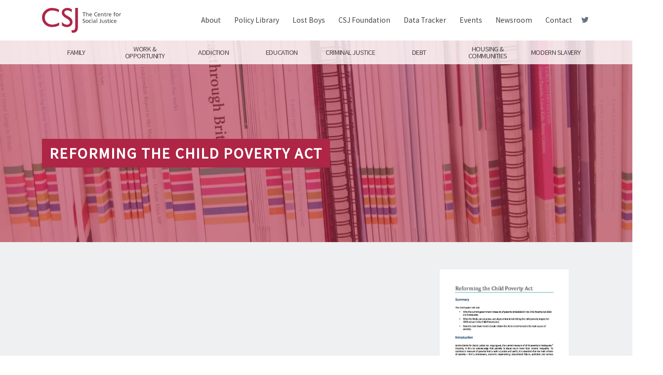

--- FILE ---
content_type: text/html; charset=UTF-8
request_url: https://www.centreforsocialjustice.org.uk/library/reforming-the-child-poverty-act
body_size: 20149
content:
<!DOCTYPE html>
<!--[if IE 7]><html class="ie ie7" lang="en-GB"><![endif]--><!--[if IE 8]><html class="ie ie8" lang="en-GB"><![endif]--><!--[if IE 9]><html class="ie ie9" lang="en-GB"><![endif]--><!--[if !(IE 7) | !(IE 8) | !(IE 9) ]><!-->
<html lang=en-GB><!--<![endif]-->
<head>
	<meta charset=UTF-8 />
<script type="text/javascript">
/* <![CDATA[ */
var gform;gform||(document.addEventListener("gform_main_scripts_loaded",function(){gform.scriptsLoaded=!0}),document.addEventListener("gform/theme/scripts_loaded",function(){gform.themeScriptsLoaded=!0}),window.addEventListener("DOMContentLoaded",function(){gform.domLoaded=!0}),gform={domLoaded:!1,scriptsLoaded:!1,themeScriptsLoaded:!1,isFormEditor:()=>"function"==typeof InitializeEditor,callIfLoaded:function(o){return!(!gform.domLoaded||!gform.scriptsLoaded||!gform.themeScriptsLoaded&&!gform.isFormEditor()||(gform.isFormEditor()&&console.warn("The use of gform.initializeOnLoaded() is deprecated in the form editor context and will be removed in Gravity Forms 3.1."),o(),0))},initializeOnLoaded:function(o){gform.callIfLoaded(o)||(document.addEventListener("gform_main_scripts_loaded",()=>{gform.scriptsLoaded=!0,gform.callIfLoaded(o)}),document.addEventListener("gform/theme/scripts_loaded",()=>{gform.themeScriptsLoaded=!0,gform.callIfLoaded(o)}),window.addEventListener("DOMContentLoaded",()=>{gform.domLoaded=!0,gform.callIfLoaded(o)}))},hooks:{action:{},filter:{}},addAction:function(o,r,e,t){gform.addHook("action",o,r,e,t)},addFilter:function(o,r,e,t){gform.addHook("filter",o,r,e,t)},doAction:function(o){gform.doHook("action",o,arguments)},applyFilters:function(o){return gform.doHook("filter",o,arguments)},removeAction:function(o,r){gform.removeHook("action",o,r)},removeFilter:function(o,r,e){gform.removeHook("filter",o,r,e)},addHook:function(o,r,e,t,n){null==gform.hooks[o][r]&&(gform.hooks[o][r]=[]);var d=gform.hooks[o][r];null==n&&(n=r+"_"+d.length),gform.hooks[o][r].push({tag:n,callable:e,priority:t=null==t?10:t})},doHook:function(r,o,e){var t;if(e=Array.prototype.slice.call(e,1),null!=gform.hooks[r][o]&&((o=gform.hooks[r][o]).sort(function(o,r){return o.priority-r.priority}),o.forEach(function(o){"function"!=typeof(t=o.callable)&&(t=window[t]),"action"==r?t.apply(null,e):e[0]=t.apply(null,e)})),"filter"==r)return e[0]},removeHook:function(o,r,t,n){var e;null!=gform.hooks[o][r]&&(e=(e=gform.hooks[o][r]).filter(function(o,r,e){return!!(null!=n&&n!=o.tag||null!=t&&t!=o.priority)}),gform.hooks[o][r]=e)}});
/* ]]> */
</script>

	<meta name="viewport" content="width=device-width, initial-scale=1, shrink-to-fit=no">
	<meta name="msapplication-TileColor" content="#da532c">
	<meta name="msapplication-config" content="https://www.centreforsocialjustice.org.uk/wp-content/themes/csj/inc/images/favicons/browserconfig.xml">
	<meta name="theme-color" content="#ffffff">
	<link rel=profile href="https://www.rubberduckiee.com">
	<link rel=profile href="http://gmpg.org/xfn/11">
	<link data-minify="1" rel=stylesheet href="https://www.centreforsocialjustice.org.uk/wp-content/cache/background-css/1/www.centreforsocialjustice.org.uk/wp-content/cache/min/1/wp-content/themes/csj/inc/css/layout.css?ver=1768473925&wpr_t=1768567368" media="all">
	
	<link rel="apple-touch-icon" sizes="180x180" href="https://www.centreforsocialjustice.org.uk/wp-content/themes/csj/inc/images/favicons/apple-touch-icon.png">
	<link rel="icon" type="image/png" sizes="32x32" href="https://www.centreforsocialjustice.org.uk/wp-content/themes/csj/inc/images/favicons/favicon-32x32.png">
	<link rel="icon" type="image/png" sizes="16x16" href="https://www.centreforsocialjustice.org.uk/wp-content/themes/csj/inc/images/favicons/favicon-16x16.png">
	<link rel="manifest" href="https://www.centreforsocialjustice.org.uk/wp-content/themes/csj/inc/images/favicons/site.webmanifest">
	<link rel="mask-icon" href="https://www.centreforsocialjustice.org.uk/wp-content/themes/csj/inc/images/favicons/safari-pinned-tab.svg" color="#af2546">
	<link rel="shortcut icon" href="https://www.centreforsocialjustice.org.uk/wp-content/themes/csj/inc/images/favicons/favicon.ico">
	<script data-minify="1" src="https://www.centreforsocialjustice.org.uk/wp-content/cache/min/1/37383441a0.js?ver=1768473925"></script>
	
<!-- Search Engine Optimization by Rank Math - https://rankmath.com/ -->
<title>Reforming the Child Poverty Act - The Centre for Social Justice</title>
<link data-rocket-prefetch href="https://use.fontawesome.com" rel="dns-prefetch">
<link data-rocket-prefetch href="https://fonts.googleapis.com" rel="dns-prefetch">
<link data-rocket-prefetch href="https://www.googletagmanager.com" rel="dns-prefetch">
<link data-rocket-prefetch href="https://maxcdn.bootstrapcdn.com" rel="dns-prefetch">
<link data-rocket-prefetch href="https://www.google.com" rel="dns-prefetch">
<link data-rocket-preload as="style" href="https://fonts.googleapis.com/css?family=Source%20Sans%20Pro&#038;display=swap" rel="preload">
<link href="https://fonts.googleapis.com/css?family=Source%20Sans%20Pro&#038;display=swap" media="print" onload="this.media=&#039;all&#039;" rel="stylesheet">
<noscript data-wpr-hosted-gf-parameters=""><link rel="stylesheet" href="https://fonts.googleapis.com/css?family=Source%20Sans%20Pro&#038;display=swap"></noscript><link rel="preload" data-rocket-preload as="image" href="https://www.centreforsocialjustice.org.uk/wp-content/themes/csj/inc/images/holdingIMG.jpg" fetchpriority="high">
<meta name="robots" content="follow, index, max-snippet:-1, max-video-preview:-1, max-image-preview:large"/>
<link rel="canonical" href="https://www.centreforsocialjustice.org.uk/library/reforming-the-child-poverty-act" />
<meta property="og:locale" content="en_GB" />
<meta property="og:type" content="article" />
<meta property="og:title" content="Reforming the Child Poverty Act - The Centre for Social Justice" />
<meta property="og:url" content="https://www.centreforsocialjustice.org.uk/library/reforming-the-child-poverty-act" />
<meta property="og:site_name" content="The Centre for Social Justice" />
<meta property="article:section" content="Family" />
<meta name="twitter:card" content="summary_large_image" />
<meta name="twitter:title" content="Reforming the Child Poverty Act - The Centre for Social Justice" />
<!-- /Rank Math WordPress SEO plugin -->

<link rel='dns-prefetch' href='//cdnjs.cloudflare.com' />
<link rel='dns-prefetch' href='//maxcdn.bootstrapcdn.com' />
<link rel='dns-prefetch' href='//cdn.jsdelivr.net' />
<link rel='dns-prefetch' href='//www.google.com' />
<link href='https://fonts.gstatic.com' crossorigin rel='preconnect' />
<style id='wp-img-auto-sizes-contain-inline-css' type='text/css'>
img:is([sizes=auto i],[sizes^="auto," i]){contain-intrinsic-size:3000px 1500px}
/*# sourceURL=wp-img-auto-sizes-contain-inline-css */
</style>
<style id='wp-block-library-inline-css' type='text/css'>
:root{--wp-block-synced-color:#7a00df;--wp-block-synced-color--rgb:122,0,223;--wp-bound-block-color:var(--wp-block-synced-color);--wp-editor-canvas-background:#ddd;--wp-admin-theme-color:#007cba;--wp-admin-theme-color--rgb:0,124,186;--wp-admin-theme-color-darker-10:#006ba1;--wp-admin-theme-color-darker-10--rgb:0,107,160.5;--wp-admin-theme-color-darker-20:#005a87;--wp-admin-theme-color-darker-20--rgb:0,90,135;--wp-admin-border-width-focus:2px}@media (min-resolution:192dpi){:root{--wp-admin-border-width-focus:1.5px}}.wp-element-button{cursor:pointer}:root .has-very-light-gray-background-color{background-color:#eee}:root .has-very-dark-gray-background-color{background-color:#313131}:root .has-very-light-gray-color{color:#eee}:root .has-very-dark-gray-color{color:#313131}:root .has-vivid-green-cyan-to-vivid-cyan-blue-gradient-background{background:linear-gradient(135deg,#00d084,#0693e3)}:root .has-purple-crush-gradient-background{background:linear-gradient(135deg,#34e2e4,#4721fb 50%,#ab1dfe)}:root .has-hazy-dawn-gradient-background{background:linear-gradient(135deg,#faaca8,#dad0ec)}:root .has-subdued-olive-gradient-background{background:linear-gradient(135deg,#fafae1,#67a671)}:root .has-atomic-cream-gradient-background{background:linear-gradient(135deg,#fdd79a,#004a59)}:root .has-nightshade-gradient-background{background:linear-gradient(135deg,#330968,#31cdcf)}:root .has-midnight-gradient-background{background:linear-gradient(135deg,#020381,#2874fc)}:root{--wp--preset--font-size--normal:16px;--wp--preset--font-size--huge:42px}.has-regular-font-size{font-size:1em}.has-larger-font-size{font-size:2.625em}.has-normal-font-size{font-size:var(--wp--preset--font-size--normal)}.has-huge-font-size{font-size:var(--wp--preset--font-size--huge)}.has-text-align-center{text-align:center}.has-text-align-left{text-align:left}.has-text-align-right{text-align:right}.has-fit-text{white-space:nowrap!important}#end-resizable-editor-section{display:none}.aligncenter{clear:both}.items-justified-left{justify-content:flex-start}.items-justified-center{justify-content:center}.items-justified-right{justify-content:flex-end}.items-justified-space-between{justify-content:space-between}.screen-reader-text{border:0;clip-path:inset(50%);height:1px;margin:-1px;overflow:hidden;padding:0;position:absolute;width:1px;word-wrap:normal!important}.screen-reader-text:focus{background-color:#ddd;clip-path:none;color:#444;display:block;font-size:1em;height:auto;left:5px;line-height:normal;padding:15px 23px 14px;text-decoration:none;top:5px;width:auto;z-index:100000}html :where(.has-border-color){border-style:solid}html :where([style*=border-top-color]){border-top-style:solid}html :where([style*=border-right-color]){border-right-style:solid}html :where([style*=border-bottom-color]){border-bottom-style:solid}html :where([style*=border-left-color]){border-left-style:solid}html :where([style*=border-width]){border-style:solid}html :where([style*=border-top-width]){border-top-style:solid}html :where([style*=border-right-width]){border-right-style:solid}html :where([style*=border-bottom-width]){border-bottom-style:solid}html :where([style*=border-left-width]){border-left-style:solid}html :where(img[class*=wp-image-]){height:auto;max-width:100%}:where(figure){margin:0 0 1em}html :where(.is-position-sticky){--wp-admin--admin-bar--position-offset:var(--wp-admin--admin-bar--height,0px)}@media screen and (max-width:600px){html :where(.is-position-sticky){--wp-admin--admin-bar--position-offset:0px}}

/*# sourceURL=wp-block-library-inline-css */
</style><style id='global-styles-inline-css' type='text/css'>
:root{--wp--preset--aspect-ratio--square: 1;--wp--preset--aspect-ratio--4-3: 4/3;--wp--preset--aspect-ratio--3-4: 3/4;--wp--preset--aspect-ratio--3-2: 3/2;--wp--preset--aspect-ratio--2-3: 2/3;--wp--preset--aspect-ratio--16-9: 16/9;--wp--preset--aspect-ratio--9-16: 9/16;--wp--preset--color--black: #000000;--wp--preset--color--cyan-bluish-gray: #abb8c3;--wp--preset--color--white: #ffffff;--wp--preset--color--pale-pink: #f78da7;--wp--preset--color--vivid-red: #cf2e2e;--wp--preset--color--luminous-vivid-orange: #ff6900;--wp--preset--color--luminous-vivid-amber: #fcb900;--wp--preset--color--light-green-cyan: #7bdcb5;--wp--preset--color--vivid-green-cyan: #00d084;--wp--preset--color--pale-cyan-blue: #8ed1fc;--wp--preset--color--vivid-cyan-blue: #0693e3;--wp--preset--color--vivid-purple: #9b51e0;--wp--preset--gradient--vivid-cyan-blue-to-vivid-purple: linear-gradient(135deg,rgb(6,147,227) 0%,rgb(155,81,224) 100%);--wp--preset--gradient--light-green-cyan-to-vivid-green-cyan: linear-gradient(135deg,rgb(122,220,180) 0%,rgb(0,208,130) 100%);--wp--preset--gradient--luminous-vivid-amber-to-luminous-vivid-orange: linear-gradient(135deg,rgb(252,185,0) 0%,rgb(255,105,0) 100%);--wp--preset--gradient--luminous-vivid-orange-to-vivid-red: linear-gradient(135deg,rgb(255,105,0) 0%,rgb(207,46,46) 100%);--wp--preset--gradient--very-light-gray-to-cyan-bluish-gray: linear-gradient(135deg,rgb(238,238,238) 0%,rgb(169,184,195) 100%);--wp--preset--gradient--cool-to-warm-spectrum: linear-gradient(135deg,rgb(74,234,220) 0%,rgb(151,120,209) 20%,rgb(207,42,186) 40%,rgb(238,44,130) 60%,rgb(251,105,98) 80%,rgb(254,248,76) 100%);--wp--preset--gradient--blush-light-purple: linear-gradient(135deg,rgb(255,206,236) 0%,rgb(152,150,240) 100%);--wp--preset--gradient--blush-bordeaux: linear-gradient(135deg,rgb(254,205,165) 0%,rgb(254,45,45) 50%,rgb(107,0,62) 100%);--wp--preset--gradient--luminous-dusk: linear-gradient(135deg,rgb(255,203,112) 0%,rgb(199,81,192) 50%,rgb(65,88,208) 100%);--wp--preset--gradient--pale-ocean: linear-gradient(135deg,rgb(255,245,203) 0%,rgb(182,227,212) 50%,rgb(51,167,181) 100%);--wp--preset--gradient--electric-grass: linear-gradient(135deg,rgb(202,248,128) 0%,rgb(113,206,126) 100%);--wp--preset--gradient--midnight: linear-gradient(135deg,rgb(2,3,129) 0%,rgb(40,116,252) 100%);--wp--preset--font-size--small: 13px;--wp--preset--font-size--medium: 20px;--wp--preset--font-size--large: 36px;--wp--preset--font-size--x-large: 42px;--wp--preset--spacing--20: 0.44rem;--wp--preset--spacing--30: 0.67rem;--wp--preset--spacing--40: 1rem;--wp--preset--spacing--50: 1.5rem;--wp--preset--spacing--60: 2.25rem;--wp--preset--spacing--70: 3.38rem;--wp--preset--spacing--80: 5.06rem;--wp--preset--shadow--natural: 6px 6px 9px rgba(0, 0, 0, 0.2);--wp--preset--shadow--deep: 12px 12px 50px rgba(0, 0, 0, 0.4);--wp--preset--shadow--sharp: 6px 6px 0px rgba(0, 0, 0, 0.2);--wp--preset--shadow--outlined: 6px 6px 0px -3px rgb(255, 255, 255), 6px 6px rgb(0, 0, 0);--wp--preset--shadow--crisp: 6px 6px 0px rgb(0, 0, 0);}:where(.is-layout-flex){gap: 0.5em;}:where(.is-layout-grid){gap: 0.5em;}body .is-layout-flex{display: flex;}.is-layout-flex{flex-wrap: wrap;align-items: center;}.is-layout-flex > :is(*, div){margin: 0;}body .is-layout-grid{display: grid;}.is-layout-grid > :is(*, div){margin: 0;}:where(.wp-block-columns.is-layout-flex){gap: 2em;}:where(.wp-block-columns.is-layout-grid){gap: 2em;}:where(.wp-block-post-template.is-layout-flex){gap: 1.25em;}:where(.wp-block-post-template.is-layout-grid){gap: 1.25em;}.has-black-color{color: var(--wp--preset--color--black) !important;}.has-cyan-bluish-gray-color{color: var(--wp--preset--color--cyan-bluish-gray) !important;}.has-white-color{color: var(--wp--preset--color--white) !important;}.has-pale-pink-color{color: var(--wp--preset--color--pale-pink) !important;}.has-vivid-red-color{color: var(--wp--preset--color--vivid-red) !important;}.has-luminous-vivid-orange-color{color: var(--wp--preset--color--luminous-vivid-orange) !important;}.has-luminous-vivid-amber-color{color: var(--wp--preset--color--luminous-vivid-amber) !important;}.has-light-green-cyan-color{color: var(--wp--preset--color--light-green-cyan) !important;}.has-vivid-green-cyan-color{color: var(--wp--preset--color--vivid-green-cyan) !important;}.has-pale-cyan-blue-color{color: var(--wp--preset--color--pale-cyan-blue) !important;}.has-vivid-cyan-blue-color{color: var(--wp--preset--color--vivid-cyan-blue) !important;}.has-vivid-purple-color{color: var(--wp--preset--color--vivid-purple) !important;}.has-black-background-color{background-color: var(--wp--preset--color--black) !important;}.has-cyan-bluish-gray-background-color{background-color: var(--wp--preset--color--cyan-bluish-gray) !important;}.has-white-background-color{background-color: var(--wp--preset--color--white) !important;}.has-pale-pink-background-color{background-color: var(--wp--preset--color--pale-pink) !important;}.has-vivid-red-background-color{background-color: var(--wp--preset--color--vivid-red) !important;}.has-luminous-vivid-orange-background-color{background-color: var(--wp--preset--color--luminous-vivid-orange) !important;}.has-luminous-vivid-amber-background-color{background-color: var(--wp--preset--color--luminous-vivid-amber) !important;}.has-light-green-cyan-background-color{background-color: var(--wp--preset--color--light-green-cyan) !important;}.has-vivid-green-cyan-background-color{background-color: var(--wp--preset--color--vivid-green-cyan) !important;}.has-pale-cyan-blue-background-color{background-color: var(--wp--preset--color--pale-cyan-blue) !important;}.has-vivid-cyan-blue-background-color{background-color: var(--wp--preset--color--vivid-cyan-blue) !important;}.has-vivid-purple-background-color{background-color: var(--wp--preset--color--vivid-purple) !important;}.has-black-border-color{border-color: var(--wp--preset--color--black) !important;}.has-cyan-bluish-gray-border-color{border-color: var(--wp--preset--color--cyan-bluish-gray) !important;}.has-white-border-color{border-color: var(--wp--preset--color--white) !important;}.has-pale-pink-border-color{border-color: var(--wp--preset--color--pale-pink) !important;}.has-vivid-red-border-color{border-color: var(--wp--preset--color--vivid-red) !important;}.has-luminous-vivid-orange-border-color{border-color: var(--wp--preset--color--luminous-vivid-orange) !important;}.has-luminous-vivid-amber-border-color{border-color: var(--wp--preset--color--luminous-vivid-amber) !important;}.has-light-green-cyan-border-color{border-color: var(--wp--preset--color--light-green-cyan) !important;}.has-vivid-green-cyan-border-color{border-color: var(--wp--preset--color--vivid-green-cyan) !important;}.has-pale-cyan-blue-border-color{border-color: var(--wp--preset--color--pale-cyan-blue) !important;}.has-vivid-cyan-blue-border-color{border-color: var(--wp--preset--color--vivid-cyan-blue) !important;}.has-vivid-purple-border-color{border-color: var(--wp--preset--color--vivid-purple) !important;}.has-vivid-cyan-blue-to-vivid-purple-gradient-background{background: var(--wp--preset--gradient--vivid-cyan-blue-to-vivid-purple) !important;}.has-light-green-cyan-to-vivid-green-cyan-gradient-background{background: var(--wp--preset--gradient--light-green-cyan-to-vivid-green-cyan) !important;}.has-luminous-vivid-amber-to-luminous-vivid-orange-gradient-background{background: var(--wp--preset--gradient--luminous-vivid-amber-to-luminous-vivid-orange) !important;}.has-luminous-vivid-orange-to-vivid-red-gradient-background{background: var(--wp--preset--gradient--luminous-vivid-orange-to-vivid-red) !important;}.has-very-light-gray-to-cyan-bluish-gray-gradient-background{background: var(--wp--preset--gradient--very-light-gray-to-cyan-bluish-gray) !important;}.has-cool-to-warm-spectrum-gradient-background{background: var(--wp--preset--gradient--cool-to-warm-spectrum) !important;}.has-blush-light-purple-gradient-background{background: var(--wp--preset--gradient--blush-light-purple) !important;}.has-blush-bordeaux-gradient-background{background: var(--wp--preset--gradient--blush-bordeaux) !important;}.has-luminous-dusk-gradient-background{background: var(--wp--preset--gradient--luminous-dusk) !important;}.has-pale-ocean-gradient-background{background: var(--wp--preset--gradient--pale-ocean) !important;}.has-electric-grass-gradient-background{background: var(--wp--preset--gradient--electric-grass) !important;}.has-midnight-gradient-background{background: var(--wp--preset--gradient--midnight) !important;}.has-small-font-size{font-size: var(--wp--preset--font-size--small) !important;}.has-medium-font-size{font-size: var(--wp--preset--font-size--medium) !important;}.has-large-font-size{font-size: var(--wp--preset--font-size--large) !important;}.has-x-large-font-size{font-size: var(--wp--preset--font-size--x-large) !important;}
/*# sourceURL=global-styles-inline-css */
</style>

<style id='classic-theme-styles-inline-css' type='text/css'>
/*! This file is auto-generated */
.wp-block-button__link{color:#fff;background-color:#32373c;border-radius:9999px;box-shadow:none;text-decoration:none;padding:calc(.667em + 2px) calc(1.333em + 2px);font-size:1.125em}.wp-block-file__button{background:#32373c;color:#fff;text-decoration:none}
/*# sourceURL=/wp-includes/css/classic-themes.min.css */
</style>
<link data-minify="1" rel='stylesheet' id='dashicons-css' href='https://www.centreforsocialjustice.org.uk/wp-content/cache/min/1/wp-includes/css/dashicons.min.css?ver=1768473925' type='text/css' media='all' />
<link data-minify="1" rel='stylesheet' id='slick-css-css' href='https://www.centreforsocialjustice.org.uk/wp-content/cache/min/1/npm/slick-carousel@1.8.1/slick/slick.css?ver=1768473925' type='text/css' media='all' />
<link data-minify="1" rel='stylesheet' id='magnific-css-css' href='https://www.centreforsocialjustice.org.uk/wp-content/cache/min/1/ajax/libs/magnific-popup.js/1.1.0/magnific-popup.min.css?ver=1768473925' type='text/css' media='all' />
<script type="text/javascript" src="https://www.centreforsocialjustice.org.uk/wp-includes/js/jquery/jquery.min.js?ver=3.7.1" id="jquery-core-js"></script>
<script type="text/javascript" src="https://www.centreforsocialjustice.org.uk/wp-includes/js/jquery/jquery-migrate.min.js?ver=3.4.1" id="jquery-migrate-js"></script>
<script></script><noscript><style> .wpb_animate_when_almost_visible { opacity: 1; }</style></noscript><noscript><style id="rocket-lazyload-nojs-css">.rll-youtube-player, [data-lazy-src]{display:none !important;}</style></noscript>	<script async src="https://www.googletagmanager.com/gtag/js?id=UA-6225928-41"></script>
	<script>window.dataLayer = window.dataLayer || [];function gtag() { dataLayer.push(arguments); }gtag('js', new Date());gtag('config', 'UA-6225928-41');</script>
	<script>jQuery(document).ready(function($){$('.mobile-nav a').on('click',function(e){console.log('Link clicked:',$(this).text());if($(this).next('ul').length){e.preventDefault();$(this).next('ul').slideToggle();$(this).parent().toggleClass('open');console.log('Toggled class:',$(this).parent().attr('class'))}})})</script>
    <link rel='stylesheet' id='gforms_reset_css-css' href='https://www.centreforsocialjustice.org.uk/wp-content/plugins/gravityforms/legacy/css/formreset.min.css?ver=2.9.25' type='text/css' media='all' />
<link rel='stylesheet' id='gforms_formsmain_css-css' href='https://www.centreforsocialjustice.org.uk/wp-content/cache/background-css/1/www.centreforsocialjustice.org.uk/wp-content/plugins/gravityforms/legacy/css/formsmain.min.css?ver=2.9.25&wpr_t=1768567369' type='text/css' media='all' />
<link rel='stylesheet' id='gforms_ready_class_css-css' href='https://www.centreforsocialjustice.org.uk/wp-content/plugins/gravityforms/legacy/css/readyclass.min.css?ver=2.9.25' type='text/css' media='all' />
<link rel='stylesheet' id='gforms_browsers_css-css' href='https://www.centreforsocialjustice.org.uk/wp-content/plugins/gravityforms/legacy/css/browsers.min.css?ver=2.9.25' type='text/css' media='all' />
<style id="wpr-lazyload-bg-container"></style><style id="wpr-lazyload-bg-exclusion">.page_hero{--wpr-bg-2b94858d-dcc8-49fe-a23e-4fdabd0af40b: url('https://www.centreforsocialjustice.org.uk/wp-content/themes/csj/inc/images/holdingIMG.jpg');}</style>
<noscript>
<style id="wpr-lazyload-bg-nostyle">#ld-signup{--wpr-bg-93be33a4-f10d-464a-afe6-55bfb2cac125: url('https://www.centreforsocialjustice.org.uk/wp-content/themes/csj/inc/images/csj_headers_22.jpg');}.video-thumb .play-overlay{--wpr-bg-6051bc5b-45c8-47ea-a283-af58ff1116e7: url('https://www.centreforsocialjustice.org.uk/wp-content/themes/csj/inc/images/play-icon.svg');}.lb-nav a.lb-prev{--wpr-bg-61cd3486-7946-41ae-8c20-144d9e3c1cad: url('https://www.centreforsocialjustice.org.uk/wp-content/themes/csj/inc/images/prev.png');}.lb-nav a.lb-next{--wpr-bg-40f95f93-cc49-40ea-bce4-d81073ed63e1: url('https://www.centreforsocialjustice.org.uk/wp-content/themes/csj/inc/images/next.png');}.lb-data .lb-close{--wpr-bg-a509fae0-6755-434a-bf0f-2a66cf5ab6dc: url('https://www.centreforsocialjustice.org.uk/wp-content/themes/csj/inc/images/close.png');}.gform_legacy_markup_wrapper .gform_card_icon_container div.gform_card_icon.gform_card_icon_selected:after{--wpr-bg-376c5ed5-dbcb-4e4d-ad80-d638da889eec: url('https://www.centreforsocialjustice.org.uk/wp-content/plugins/gravityforms/images/gf-creditcards-check.svg');}.gform_legacy_markup_wrapper .chosen-container-single .chosen-single abbr{--wpr-bg-0ad855ad-beda-4b2a-9cda-9c7d0bc9eeea: url('https://www.centreforsocialjustice.org.uk/wp-content/plugins/gravityforms/legacy/css/chosen-sprite.png');}.gform_legacy_markup_wrapper .chosen-container-single .chosen-single div b{--wpr-bg-8d0d1ce4-a69b-4791-9089-c56788ff434c: url('https://www.centreforsocialjustice.org.uk/wp-content/plugins/gravityforms/legacy/css/chosen-sprite.png');}.gform_legacy_markup_wrapper .chosen-container-single .chosen-search input[type=text]{--wpr-bg-5b6027c6-9bec-4971-bc9d-427d58f173d8: url('https://www.centreforsocialjustice.org.uk/wp-content/plugins/gravityforms/legacy/css/chosen-sprite.png');}.gform_legacy_markup_wrapper .chosen-container-multi .chosen-choices li.search-choice .search-choice-close{--wpr-bg-3ea8e323-f913-47aa-9f11-9f8e36349b4c: url('https://www.centreforsocialjustice.org.uk/wp-content/plugins/gravityforms/legacy/css/chosen-sprite.png');}.gform_legacy_markup_wrapper .chosen-rtl .chosen-search input[type=text]{--wpr-bg-9b8b23ed-a4c1-429b-9d14-f37c869bf0df: url('https://www.centreforsocialjustice.org.uk/wp-content/plugins/gravityforms/legacy/css/chosen-sprite.png');}.gform_legacy_markup_wrapper .gform_card_icon_container div.gform_card_icon{--wpr-bg-a09fff29-c1d2-4a64-b66d-4270998a4013: url('https://www.centreforsocialjustice.org.uk/wp-content/plugins/gravityforms/images/gf-creditcards.svg');}.gform_legacy_markup_wrapper .ginput_container_creditcard .ginput_card_security_code_icon{--wpr-bg-3019860a-8378-463b-87f7-3f0588cd30dd: url('https://www.centreforsocialjustice.org.uk/wp-content/plugins/gravityforms/images/gf-creditcards.svg');}.gform_legacy_markup_wrapper .chosen-container .chosen-results-scroll-down span,.gform_legacy_markup_wrapper .chosen-container .chosen-results-scroll-up span,.gform_legacy_markup_wrapper .chosen-container-multi .chosen-choices .search-choice .search-choice-close,.gform_legacy_markup_wrapper .chosen-container-single .chosen-search input[type=text],.gform_legacy_markup_wrapper .chosen-container-single .chosen-single abbr,.gform_legacy_markup_wrapper .chosen-container-single .chosen-single div b,.gform_legacy_markup_wrapper .chosen-rtl .chosen-search input[type=text]{--wpr-bg-e1d86666-9eb8-472c-84c2-ca3d1ecfccf2: url('https://www.centreforsocialjustice.org.uk/wp-content/plugins/gravityforms/legacy/css/chosen-sprite@2x.png');}</style>
</noscript>
<script type="application/javascript">const rocket_pairs = [{"selector":"#ld-signup","style":"#ld-signup{--wpr-bg-93be33a4-f10d-464a-afe6-55bfb2cac125: url('https:\/\/www.centreforsocialjustice.org.uk\/wp-content\/themes\/csj\/inc\/images\/csj_headers_22.jpg');}","hash":"93be33a4-f10d-464a-afe6-55bfb2cac125","url":"https:\/\/www.centreforsocialjustice.org.uk\/wp-content\/themes\/csj\/inc\/images\/csj_headers_22.jpg"},{"selector":".video-thumb .play-overlay","style":".video-thumb .play-overlay{--wpr-bg-6051bc5b-45c8-47ea-a283-af58ff1116e7: url('https:\/\/www.centreforsocialjustice.org.uk\/wp-content\/themes\/csj\/inc\/images\/play-icon.svg');}","hash":"6051bc5b-45c8-47ea-a283-af58ff1116e7","url":"https:\/\/www.centreforsocialjustice.org.uk\/wp-content\/themes\/csj\/inc\/images\/play-icon.svg"},{"selector":".lb-nav a.lb-prev","style":".lb-nav a.lb-prev{--wpr-bg-61cd3486-7946-41ae-8c20-144d9e3c1cad: url('https:\/\/www.centreforsocialjustice.org.uk\/wp-content\/themes\/csj\/inc\/images\/prev.png');}","hash":"61cd3486-7946-41ae-8c20-144d9e3c1cad","url":"https:\/\/www.centreforsocialjustice.org.uk\/wp-content\/themes\/csj\/inc\/images\/prev.png"},{"selector":".lb-nav a.lb-next","style":".lb-nav a.lb-next{--wpr-bg-40f95f93-cc49-40ea-bce4-d81073ed63e1: url('https:\/\/www.centreforsocialjustice.org.uk\/wp-content\/themes\/csj\/inc\/images\/next.png');}","hash":"40f95f93-cc49-40ea-bce4-d81073ed63e1","url":"https:\/\/www.centreforsocialjustice.org.uk\/wp-content\/themes\/csj\/inc\/images\/next.png"},{"selector":".lb-data .lb-close","style":".lb-data .lb-close{--wpr-bg-a509fae0-6755-434a-bf0f-2a66cf5ab6dc: url('https:\/\/www.centreforsocialjustice.org.uk\/wp-content\/themes\/csj\/inc\/images\/close.png');}","hash":"a509fae0-6755-434a-bf0f-2a66cf5ab6dc","url":"https:\/\/www.centreforsocialjustice.org.uk\/wp-content\/themes\/csj\/inc\/images\/close.png"},{"selector":".gform_legacy_markup_wrapper .gform_card_icon_container div.gform_card_icon.gform_card_icon_selected","style":".gform_legacy_markup_wrapper .gform_card_icon_container div.gform_card_icon.gform_card_icon_selected:after{--wpr-bg-376c5ed5-dbcb-4e4d-ad80-d638da889eec: url('https:\/\/www.centreforsocialjustice.org.uk\/wp-content\/plugins\/gravityforms\/images\/gf-creditcards-check.svg');}","hash":"376c5ed5-dbcb-4e4d-ad80-d638da889eec","url":"https:\/\/www.centreforsocialjustice.org.uk\/wp-content\/plugins\/gravityforms\/images\/gf-creditcards-check.svg"},{"selector":".gform_legacy_markup_wrapper .chosen-container-single .chosen-single abbr","style":".gform_legacy_markup_wrapper .chosen-container-single .chosen-single abbr{--wpr-bg-0ad855ad-beda-4b2a-9cda-9c7d0bc9eeea: url('https:\/\/www.centreforsocialjustice.org.uk\/wp-content\/plugins\/gravityforms\/legacy\/css\/chosen-sprite.png');}","hash":"0ad855ad-beda-4b2a-9cda-9c7d0bc9eeea","url":"https:\/\/www.centreforsocialjustice.org.uk\/wp-content\/plugins\/gravityforms\/legacy\/css\/chosen-sprite.png"},{"selector":".gform_legacy_markup_wrapper .chosen-container-single .chosen-single div b","style":".gform_legacy_markup_wrapper .chosen-container-single .chosen-single div b{--wpr-bg-8d0d1ce4-a69b-4791-9089-c56788ff434c: url('https:\/\/www.centreforsocialjustice.org.uk\/wp-content\/plugins\/gravityforms\/legacy\/css\/chosen-sprite.png');}","hash":"8d0d1ce4-a69b-4791-9089-c56788ff434c","url":"https:\/\/www.centreforsocialjustice.org.uk\/wp-content\/plugins\/gravityforms\/legacy\/css\/chosen-sprite.png"},{"selector":".gform_legacy_markup_wrapper .chosen-container-single .chosen-search input[type=text]","style":".gform_legacy_markup_wrapper .chosen-container-single .chosen-search input[type=text]{--wpr-bg-5b6027c6-9bec-4971-bc9d-427d58f173d8: url('https:\/\/www.centreforsocialjustice.org.uk\/wp-content\/plugins\/gravityforms\/legacy\/css\/chosen-sprite.png');}","hash":"5b6027c6-9bec-4971-bc9d-427d58f173d8","url":"https:\/\/www.centreforsocialjustice.org.uk\/wp-content\/plugins\/gravityforms\/legacy\/css\/chosen-sprite.png"},{"selector":".gform_legacy_markup_wrapper .chosen-container-multi .chosen-choices li.search-choice .search-choice-close","style":".gform_legacy_markup_wrapper .chosen-container-multi .chosen-choices li.search-choice .search-choice-close{--wpr-bg-3ea8e323-f913-47aa-9f11-9f8e36349b4c: url('https:\/\/www.centreforsocialjustice.org.uk\/wp-content\/plugins\/gravityforms\/legacy\/css\/chosen-sprite.png');}","hash":"3ea8e323-f913-47aa-9f11-9f8e36349b4c","url":"https:\/\/www.centreforsocialjustice.org.uk\/wp-content\/plugins\/gravityforms\/legacy\/css\/chosen-sprite.png"},{"selector":".gform_legacy_markup_wrapper .chosen-rtl .chosen-search input[type=text]","style":".gform_legacy_markup_wrapper .chosen-rtl .chosen-search input[type=text]{--wpr-bg-9b8b23ed-a4c1-429b-9d14-f37c869bf0df: url('https:\/\/www.centreforsocialjustice.org.uk\/wp-content\/plugins\/gravityforms\/legacy\/css\/chosen-sprite.png');}","hash":"9b8b23ed-a4c1-429b-9d14-f37c869bf0df","url":"https:\/\/www.centreforsocialjustice.org.uk\/wp-content\/plugins\/gravityforms\/legacy\/css\/chosen-sprite.png"},{"selector":".gform_legacy_markup_wrapper .gform_card_icon_container div.gform_card_icon","style":".gform_legacy_markup_wrapper .gform_card_icon_container div.gform_card_icon{--wpr-bg-a09fff29-c1d2-4a64-b66d-4270998a4013: url('https:\/\/www.centreforsocialjustice.org.uk\/wp-content\/plugins\/gravityforms\/images\/gf-creditcards.svg');}","hash":"a09fff29-c1d2-4a64-b66d-4270998a4013","url":"https:\/\/www.centreforsocialjustice.org.uk\/wp-content\/plugins\/gravityforms\/images\/gf-creditcards.svg"},{"selector":".gform_legacy_markup_wrapper .ginput_container_creditcard .ginput_card_security_code_icon","style":".gform_legacy_markup_wrapper .ginput_container_creditcard .ginput_card_security_code_icon{--wpr-bg-3019860a-8378-463b-87f7-3f0588cd30dd: url('https:\/\/www.centreforsocialjustice.org.uk\/wp-content\/plugins\/gravityforms\/images\/gf-creditcards.svg');}","hash":"3019860a-8378-463b-87f7-3f0588cd30dd","url":"https:\/\/www.centreforsocialjustice.org.uk\/wp-content\/plugins\/gravityforms\/images\/gf-creditcards.svg"},{"selector":".gform_legacy_markup_wrapper .chosen-container .chosen-results-scroll-down span,.gform_legacy_markup_wrapper .chosen-container .chosen-results-scroll-up span,.gform_legacy_markup_wrapper .chosen-container-multi .chosen-choices .search-choice .search-choice-close,.gform_legacy_markup_wrapper .chosen-container-single .chosen-search input[type=text],.gform_legacy_markup_wrapper .chosen-container-single .chosen-single abbr,.gform_legacy_markup_wrapper .chosen-container-single .chosen-single div b,.gform_legacy_markup_wrapper .chosen-rtl .chosen-search input[type=text]","style":".gform_legacy_markup_wrapper .chosen-container .chosen-results-scroll-down span,.gform_legacy_markup_wrapper .chosen-container .chosen-results-scroll-up span,.gform_legacy_markup_wrapper .chosen-container-multi .chosen-choices .search-choice .search-choice-close,.gform_legacy_markup_wrapper .chosen-container-single .chosen-search input[type=text],.gform_legacy_markup_wrapper .chosen-container-single .chosen-single abbr,.gform_legacy_markup_wrapper .chosen-container-single .chosen-single div b,.gform_legacy_markup_wrapper .chosen-rtl .chosen-search input[type=text]{--wpr-bg-e1d86666-9eb8-472c-84c2-ca3d1ecfccf2: url('https:\/\/www.centreforsocialjustice.org.uk\/wp-content\/plugins\/gravityforms\/legacy\/css\/chosen-sprite@2x.png');}","hash":"e1d86666-9eb8-472c-84c2-ca3d1ecfccf2","url":"https:\/\/www.centreforsocialjustice.org.uk\/wp-content\/plugins\/gravityforms\/legacy\/css\/chosen-sprite@2x.png"}]; const rocket_excluded_pairs = [{"selector":".page_hero","style":".page_hero{--wpr-bg-2b94858d-dcc8-49fe-a23e-4fdabd0af40b: url('https:\/\/www.centreforsocialjustice.org.uk\/wp-content\/themes\/csj\/inc\/images\/holdingIMG.jpg');}","hash":"2b94858d-dcc8-49fe-a23e-4fdabd0af40b","url":"https:\/\/www.centreforsocialjustice.org.uk\/wp-content\/themes\/csj\/inc\/images\/holdingIMG.jpg"}];</script><meta name="generator" content="WP Rocket 3.20.3" data-wpr-features="wpr_lazyload_css_bg_img wpr_minify_js wpr_lazyload_images wpr_lazyload_iframes wpr_preconnect_external_domains wpr_oci wpr_minify_css wpr_preload_links wpr_desktop" /></head>
<body class="wp-singular publications-template-default single single-publications postid-19906 wp-theme-csj wpb-js-composer js-comp-ver-8.7.2 vc_responsive">
    <div  id="page" class="hfeed site">
        <a class="skip-link screen-reader-text" href="#content">Skip to content</a>
        <header >
            <div  class="container clearfix">
				<div class="row">
					<div class="site_brand col-12 col-lg-2 animated fadeIn">
						<a href="https://www.centreforsocialjustice.org.uk/" title="The Centre for Social Justice">
							<img src="data:image/svg+xml,%3Csvg%20xmlns='http://www.w3.org/2000/svg'%20viewBox='0%200%20187%2060'%3E%3C/svg%3E" width="187" height="60" alt="The Centre for Social Justice Logo" data-lazy-src="https://www.centreforsocialjustice.org.uk/wp-content/themes/csj/inc/images/CSJ_logo.svg"><noscript><img src="https://www.centreforsocialjustice.org.uk/wp-content/themes/csj/inc/images/CSJ_logo.svg" width="187" height="60" alt="The Centre for Social Justice Logo"></noscript>
						</a>
					</div>
					<div class="col-12 col-md-10 animated fadeIn">
						<nav id="site-navigation" class="main-navigation navbar navbar-default">
							<div id="mainMenu" class="primary-nav"><ul id="menu-main-menu" class="menu"><li id="menu-item-28565" class="menu-item menu-item-type-custom menu-item-object-custom menu-item-has-children has-sub"><a href="#">About</a>
<ul>
	<li id="menu-item-18942" class="menu-item menu-item-type-post_type menu-item-object-page"><a href="https://www.centreforsocialjustice.org.uk/about">About the CSJ</a></li>
	<li id="menu-item-18955" class="menu-item menu-item-type-custom menu-item-object-custom"><a href="/about/csj-staff">CSJ Staff</a></li>
	<li id="menu-item-27867" class="menu-item menu-item-type-post_type menu-item-object-page"><a href="https://www.centreforsocialjustice.org.uk/the-social-justice-commission">The Social Justice Commission</a></li>
	<li id="menu-item-18956" class="menu-item menu-item-type-custom menu-item-object-custom"><a href="/about/jobs">Jobs</a></li>
	<li id="menu-item-18944" class="menu-item menu-item-type-post_type menu-item-object-page"><a href="https://www.centreforsocialjustice.org.uk/about/the-five-pathways">Five Pathways</a></li>
</ul>
</li>
<li id="menu-item-28566" class="menu-item menu-item-type-custom menu-item-object-custom menu-item-has-children has-sub"><a href="#">Policy Library</a>
<ul>
	<li id="menu-item-18950" class="menu-item menu-item-type-custom menu-item-object-custom"><a href="/library">Policy</a></li>
	<li id="menu-item-26793" class="menu-item menu-item-type-custom menu-item-object-custom"><a href="/discussions">Discussions</a></li>
</ul>
</li>
<li id="menu-item-29320" class="menu-item menu-item-type-post_type menu-item-object-page"><a href="https://www.centreforsocialjustice.org.uk/lost-boys">Lost Boys</a></li>
<li id="menu-item-28567" class="menu-item menu-item-type-custom menu-item-object-custom menu-item-has-children has-sub"><a href="#">CSJ Foundation</a>
<ul>
	<li id="menu-item-26593" class="menu-item menu-item-type-post_type menu-item-object-page"><a href="https://www.centreforsocialjustice.org.uk/about-the-csj-alliance/about-the-csj-foundation">About the CSJ Foundation</a></li>
	<li id="menu-item-28299" class="menu-item menu-item-type-post_type menu-item-object-page"><a href="https://www.centreforsocialjustice.org.uk/about/the-csj-alliance">CSJ Alliance</a></li>
	<li id="menu-item-28294" class="menu-item menu-item-type-post_type menu-item-object-page"><a href="https://www.centreforsocialjustice.org.uk/about-the-csj-alliance/awards-2020">The CSJ Awards 2020</a></li>
	<li id="menu-item-28295" class="menu-item menu-item-type-post_type menu-item-object-page"><a href="https://www.centreforsocialjustice.org.uk/about-the-csj-alliance/awards-2021">The CSJ Awards 2021</a></li>
	<li id="menu-item-28296" class="menu-item menu-item-type-post_type menu-item-object-page"><a href="https://www.centreforsocialjustice.org.uk/about-the-csj-alliance/awards-2022">The CSJ Awards 2022</a></li>
	<li id="menu-item-28298" class="menu-item menu-item-type-post_type menu-item-object-page"><a href="https://www.centreforsocialjustice.org.uk/about-the-csj-alliance/awards-2023">The CSJ Awards 2023</a></li>
	<li id="menu-item-28998" class="menu-item menu-item-type-post_type menu-item-object-page"><a href="https://www.centreforsocialjustice.org.uk/about-the-csj-alliance/awards-2024">The CSJ Awards 2024</a></li>
	<li id="menu-item-29894" class="menu-item menu-item-type-post_type menu-item-object-page"><a href="https://www.centreforsocialjustice.org.uk/about-the-csj-alliance/awards-2025">The CSJ Awards 2025</a></li>
</ul>
</li>
<li id="menu-item-28569" class="menu-item menu-item-type-custom menu-item-object-custom menu-item-has-children has-sub"><a href="#">Pathways</a>
<ul>
	<li id="menu-item-28570" class="menu-item menu-item-type-custom menu-item-object-custom"><a href="/about/the-five-pathways/family">Family</a></li>
	<li id="menu-item-28571" class="menu-item menu-item-type-custom menu-item-object-custom"><a href="/about/the-five-pathways/worklessness">Work &#038; Opportunity</a></li>
	<li id="menu-item-28572" class="menu-item menu-item-type-custom menu-item-object-custom"><a href="/about/the-five-pathways/addiction">Addiction</a></li>
	<li id="menu-item-28573" class="menu-item menu-item-type-custom menu-item-object-custom"><a href="/about/the-five-pathways/educationalfailure">Education</a></li>
	<li id="menu-item-28574" class="menu-item menu-item-type-custom menu-item-object-custom"><a href="/about/the-five-pathways/criminal-justice">Criminal Justice</a></li>
	<li id="menu-item-28575" class="menu-item menu-item-type-custom menu-item-object-custom"><a href="/about/the-five-pathways/housing">Housing &#038; Communities</a></li>
	<li id="menu-item-28576" class="menu-item menu-item-type-custom menu-item-object-custom"><a href="/about/the-five-pathways/modern-slavery">Modern Slavery</a></li>
</ul>
</li>
<li id="menu-item-27026" class="menu-item menu-item-type-custom menu-item-object-custom"><a href="https://socialjusticedatatracker.org.uk/">Data Tracker</a></li>
<li id="menu-item-26529" class="menu-item menu-item-type-custom menu-item-object-custom"><a href="/events">Events</a></li>
<li id="menu-item-28568" class="menu-item menu-item-type-custom menu-item-object-custom menu-item-has-children has-sub"><a href="#">Newsroom</a>
<ul>
	<li id="menu-item-19035" class="menu-item menu-item-type-post_type menu-item-object-page"><a href="https://www.centreforsocialjustice.org.uk/newsroom">Blog</a></li>
	<li id="menu-item-27458" class="menu-item menu-item-type-custom menu-item-object-custom"><a href="/podcasts">Podcasts</a></li>
</ul>
</li>
<li id="menu-item-19241" class="menu-item menu-item-type-post_type menu-item-object-page menu-item-has-children has-sub"><a href="https://www.centreforsocialjustice.org.uk/contact">Contact</a>
<ul>
	<li id="menu-item-29322" class="menu-item menu-item-type-post_type menu-item-object-page"><a href="https://www.centreforsocialjustice.org.uk/contact">Get in Touch</a></li>
	<li id="menu-item-29321" class="menu-item menu-item-type-post_type menu-item-object-page"><a href="https://www.centreforsocialjustice.org.uk/contact/work-experience">Work Experience</a></li>
</ul>
</li>
</ul></div>							<ul class="navSocial">
								<li class="i-twitter"><a href="https://twitter.com/csjthinktank" title="Follow us on Twitter" target="_blank"><i class="fa fa-twitter" aria-hidden="true"></i></a></li>
							</ul>
						</nav>
					</div>
				</div>
			</div>            
            <div  class="burger-toggl">
                <a class="burger">
                    <ul class="burger_buns">
                        <li class="burger_bun"></li>
                        <li class="burger_bun"></li>
                    </ul>
                </a>
            </div>
            <div class="mobile_nav">
                <nav class="mobile-nav">
                    <div class="mobile_nav-nav"><ul id="menu-main-menu-1" class="menu"><li class="menu-item menu-item-type-custom menu-item-object-custom menu-item-has-children menu-item-28565"><a href="#">About</a>
<ul class="sub-menu">
	<li class="menu-item menu-item-type-post_type menu-item-object-page menu-item-18942"><a href="https://www.centreforsocialjustice.org.uk/about">About the CSJ</a></li>
	<li class="menu-item menu-item-type-custom menu-item-object-custom menu-item-18955"><a href="/about/csj-staff">CSJ Staff</a></li>
	<li class="menu-item menu-item-type-post_type menu-item-object-page menu-item-27867"><a href="https://www.centreforsocialjustice.org.uk/the-social-justice-commission">The Social Justice Commission</a></li>
	<li class="menu-item menu-item-type-custom menu-item-object-custom menu-item-18956"><a href="/about/jobs">Jobs</a></li>
	<li class="menu-item menu-item-type-post_type menu-item-object-page menu-item-18944"><a href="https://www.centreforsocialjustice.org.uk/about/the-five-pathways">Five Pathways</a></li>
</ul>
</li>
<li class="menu-item menu-item-type-custom menu-item-object-custom menu-item-has-children menu-item-28566"><a href="#">Policy Library</a>
<ul class="sub-menu">
	<li class="menu-item menu-item-type-custom menu-item-object-custom menu-item-18950"><a href="/library">Policy</a></li>
	<li class="menu-item menu-item-type-custom menu-item-object-custom menu-item-26793"><a href="/discussions">Discussions</a></li>
</ul>
</li>
<li class="menu-item menu-item-type-post_type menu-item-object-page menu-item-29320"><a href="https://www.centreforsocialjustice.org.uk/lost-boys">Lost Boys</a></li>
<li class="menu-item menu-item-type-custom menu-item-object-custom menu-item-has-children menu-item-28567"><a href="#">CSJ Foundation</a>
<ul class="sub-menu">
	<li class="menu-item menu-item-type-post_type menu-item-object-page menu-item-26593"><a href="https://www.centreforsocialjustice.org.uk/about-the-csj-alliance/about-the-csj-foundation">About the CSJ Foundation</a></li>
	<li class="menu-item menu-item-type-post_type menu-item-object-page menu-item-28299"><a href="https://www.centreforsocialjustice.org.uk/about/the-csj-alliance">CSJ Alliance</a></li>
	<li class="menu-item menu-item-type-post_type menu-item-object-page menu-item-28294"><a href="https://www.centreforsocialjustice.org.uk/about-the-csj-alliance/awards-2020">The CSJ Awards 2020</a></li>
	<li class="menu-item menu-item-type-post_type menu-item-object-page menu-item-28295"><a href="https://www.centreforsocialjustice.org.uk/about-the-csj-alliance/awards-2021">The CSJ Awards 2021</a></li>
	<li class="menu-item menu-item-type-post_type menu-item-object-page menu-item-28296"><a href="https://www.centreforsocialjustice.org.uk/about-the-csj-alliance/awards-2022">The CSJ Awards 2022</a></li>
	<li class="menu-item menu-item-type-post_type menu-item-object-page menu-item-28298"><a href="https://www.centreforsocialjustice.org.uk/about-the-csj-alliance/awards-2023">The CSJ Awards 2023</a></li>
	<li class="menu-item menu-item-type-post_type menu-item-object-page menu-item-28998"><a href="https://www.centreforsocialjustice.org.uk/about-the-csj-alliance/awards-2024">The CSJ Awards 2024</a></li>
	<li class="menu-item menu-item-type-post_type menu-item-object-page menu-item-29894"><a href="https://www.centreforsocialjustice.org.uk/about-the-csj-alliance/awards-2025">The CSJ Awards 2025</a></li>
</ul>
</li>
<li class="menu-item menu-item-type-custom menu-item-object-custom menu-item-has-children menu-item-28569"><a href="#">Pathways</a>
<ul class="sub-menu">
	<li class="menu-item menu-item-type-custom menu-item-object-custom menu-item-28570"><a href="/about/the-five-pathways/family">Family</a></li>
	<li class="menu-item menu-item-type-custom menu-item-object-custom menu-item-28571"><a href="/about/the-five-pathways/worklessness">Work &#038; Opportunity</a></li>
	<li class="menu-item menu-item-type-custom menu-item-object-custom menu-item-28572"><a href="/about/the-five-pathways/addiction">Addiction</a></li>
	<li class="menu-item menu-item-type-custom menu-item-object-custom menu-item-28573"><a href="/about/the-five-pathways/educationalfailure">Education</a></li>
	<li class="menu-item menu-item-type-custom menu-item-object-custom menu-item-28574"><a href="/about/the-five-pathways/criminal-justice">Criminal Justice</a></li>
	<li class="menu-item menu-item-type-custom menu-item-object-custom menu-item-28575"><a href="/about/the-five-pathways/housing">Housing &#038; Communities</a></li>
	<li class="menu-item menu-item-type-custom menu-item-object-custom menu-item-28576"><a href="/about/the-five-pathways/modern-slavery">Modern Slavery</a></li>
</ul>
</li>
<li class="menu-item menu-item-type-custom menu-item-object-custom menu-item-27026"><a href="https://socialjusticedatatracker.org.uk/">Data Tracker</a></li>
<li class="menu-item menu-item-type-custom menu-item-object-custom menu-item-26529"><a href="/events">Events</a></li>
<li class="menu-item menu-item-type-custom menu-item-object-custom menu-item-has-children menu-item-28568"><a href="#">Newsroom</a>
<ul class="sub-menu">
	<li class="menu-item menu-item-type-post_type menu-item-object-page menu-item-19035"><a href="https://www.centreforsocialjustice.org.uk/newsroom">Blog</a></li>
	<li class="menu-item menu-item-type-custom menu-item-object-custom menu-item-27458"><a href="/podcasts">Podcasts</a></li>
</ul>
</li>
<li class="menu-item menu-item-type-post_type menu-item-object-page menu-item-has-children menu-item-19241"><a href="https://www.centreforsocialjustice.org.uk/contact">Contact</a>
<ul class="sub-menu">
	<li class="menu-item menu-item-type-post_type menu-item-object-page menu-item-29322"><a href="https://www.centreforsocialjustice.org.uk/contact">Get in Touch</a></li>
	<li class="menu-item menu-item-type-post_type menu-item-object-page menu-item-29321"><a href="https://www.centreforsocialjustice.org.uk/contact/work-experience">Work Experience</a></li>
</ul>
</li>
</ul></div>                </nav>
            </div>
            
                        

            
            


        <!-- Default Hero for All Other Pages -->
        <div data-bg="https://www.centreforsocialjustice.org.uk/wp-content/uploads/2018/06/Library-1385x500.jpg"  class="page_hero rocket-lazyload" style="">
            <nav id="pathwayNav_holder">
                <div  class="container clearfix">
                    <div id="pathwayNav" class="secondary-nav"><ul id="menu-pathways-menu-top" class="menu"><li id="menu-item-18979" class="menu-item menu-item-type-post_type menu-item-object-page menu-item-18979"><a href="https://www.centreforsocialjustice.org.uk/about/the-five-pathways/family">Family</a></li>
<li id="menu-item-18981" class="menu-item menu-item-type-post_type menu-item-object-page menu-item-18981"><a href="https://www.centreforsocialjustice.org.uk/about/the-five-pathways/worklessness">Work &#038; Opportunity</a></li>
<li id="menu-item-18982" class="menu-item menu-item-type-post_type menu-item-object-page menu-item-18982"><a href="https://www.centreforsocialjustice.org.uk/about/the-five-pathways/addiction">Addiction</a></li>
<li id="menu-item-18980" class="menu-item menu-item-type-post_type menu-item-object-page menu-item-18980"><a href="https://www.centreforsocialjustice.org.uk/about/the-five-pathways/educationalfailure">Education</a></li>
<li id="menu-item-18995" class="menu-item menu-item-type-post_type menu-item-object-page menu-item-18995"><a href="https://www.centreforsocialjustice.org.uk/about/the-five-pathways/criminal-justice">Criminal Justice</a></li>
<li id="menu-item-19022" class="menu-item menu-item-type-post_type menu-item-object-page menu-item-19022"><a href="https://www.centreforsocialjustice.org.uk/about/the-five-pathways/debt">Debt</a></li>
<li id="menu-item-27077" class="menu-item menu-item-type-post_type menu-item-object-page menu-item-27077"><a href="https://www.centreforsocialjustice.org.uk/about/the-five-pathways/housing">Housing &#038; Communities</a></li>
<li id="menu-item-25390" class="menu-item menu-item-type-post_type menu-item-object-page menu-item-25390"><a href="https://www.centreforsocialjustice.org.uk/about/the-five-pathways/modern-slavery">Modern Slavery</a></li>
</ul></div>                </div>
            </nav>
            <div  class="container clearfix">
                <div class="row align-items-center hero-container">
                    <div class="col">
                        <div class="pageHeading">
                            <h1>Reforming the Child Poverty Act</h1>
                                                    </div>
                    </div>
                </div>
            </div>
        </div>

    
            
            
            
            
        </header>
    
        
        <div  id="content" class="site-content clearfix">
		<main  class="content-area container clearfix">
	<div class="row">
		<div class="col-12 col-md-8">
												</div>
		<div class="col-12 col-md-4 sidebar">
			<div class="feat-report">
				<a href="https://www.centreforsocialjustice.org.uk/wp-content/uploads/2018/03/Child-Poverty-2020.pdf" target="_blank"><img width="261" height="369" src="data:image/svg+xml,%3Csvg%20xmlns='http://www.w3.org/2000/svg'%20viewBox='0%200%20261%20369'%3E%3C/svg%3E" class="attachment-publication size-publication" alt="" decoding="async" fetchpriority="high" data-full="https://www.centreforsocialjustice.org.uk/wp-content/uploads/2018/03/Child-Poverty-2020.pdf" data-lazy-src="https://www.centreforsocialjustice.org.uk/wp-content/uploads/2018/03/Child-Poverty-2020-pdf-1.jpg" /><noscript><img width="261" height="369" src="https://www.centreforsocialjustice.org.uk/wp-content/uploads/2018/03/Child-Poverty-2020-pdf-1.jpg" class="attachment-publication size-publication" alt="" decoding="async" fetchpriority="high" data-full="https://www.centreforsocialjustice.org.uk/wp-content/uploads/2018/03/Child-Poverty-2020.pdf" /></noscript></a>
				<div class="hero_buttons">
					<a href="https://www.centreforsocialjustice.org.uk/wp-content/uploads/2018/03/Child-Poverty-2020.pdf" target="_blank">Download the Report</a>
														</div>
			</div>
                        
                                    <div style="margin-top:50px">
                        </div>
            
			            <div class="sharing">
				<h3 class="share-entry">Share this on social media</h3>
				<div>
	<ul class="rrssb-buttons">
        <li class="rrssb-twitter" style="width:45px;">
            <a href="https://twitter.com/intent/tweet?text=Check%20it%20out%3A%20Reforming%20the%20Child%20Poverty%20Act%3A%20https%3A%2F%2Fwww.centreforsocialjustice.org.uk%2Flibrary%2Freforming-the-child-poverty-act" class="popup">
                <span class="rrssb-icon">
                    <svg xmlns="http://www.w3.org/2000/svg" viewBox="0 0 28 28"><path d="M24.253 8.756C24.69 17.08 18.297 24.182 9.97 24.62a15.093 15.093 0 0 1-8.86-2.32c2.702.18 5.375-.648 7.507-2.32a5.417 5.417 0 0 1-4.49-3.64c.802.13 1.62.077 2.4-.154a5.416 5.416 0 0 1-4.412-5.11 5.43 5.43 0 0 0 2.168.387A5.416 5.416 0 0 1 2.89 4.498a15.09 15.09 0 0 0 10.913 5.573 5.185 5.185 0 0 1 3.434-6.48 5.18 5.18 0 0 1 5.546 1.682 9.076 9.076 0 0 0 3.33-1.317 5.038 5.038 0 0 1-2.4 2.942 9.068 9.068 0 0 0 3.02-.85 5.05 5.05 0 0 1-2.48 2.71z"/></svg>
                </span>
            </a>
        </li>
        <li class="rrssb-linkedin" style="width:45px;">
            <a href="http://www.linkedin.com/shareArticle?mini=true&amp;url=https%3A%2F%2Fwww.centreforsocialjustice.org.uk%2Flibrary%2Freforming-the-child-poverty-act&amp;title=Reforming%20the%20Child%20Poverty%20Act" class="popup">
                <span class="rrssb-icon">
                    <svg xmlns="http://www.w3.org/2000/svg" viewBox="0 0 28 28"><path d="M25.424 15.887v8.447h-4.896v-7.882c0-1.98-.71-3.33-2.48-3.33-1.354 0-2.158.91-2.514 1.802-.13.315-.162.753-.162 1.194v8.216h-4.9s.067-13.35 0-14.73h4.9v2.087c-.01.017-.023.033-.033.05h.032v-.05c.65-1.002 1.812-2.435 4.414-2.435 3.222 0 5.638 2.106 5.638 6.632zM5.348 2.5c-1.676 0-2.772 1.093-2.772 2.54 0 1.42 1.066 2.538 2.717 2.546h.032c1.71 0 2.77-1.132 2.77-2.546C8.056 3.593 7.02 2.5 5.344 2.5h.005zm-2.48 21.834h4.896V9.604H2.867v14.73z"/></svg>
                </span>
            </a>
        </li>
	</ul>
</div>            </div>
								</div>
	</div>
</main>
</div>
<div  id="footer-leader-column">
	<div  class="container clearfix">
		<div class="row">
			<div class="col-12 clearfix">
				<h2>CSJ Blog</h2>
			</div>
			<!--fwp-loop-->
					<div class="lc-item col-12 col-md-3 clearfix">
													<article id="post-29935" class="clearfix tile post-29935 post type-post status-publish format-quote has-post-thumbnail hentry category-worklessness post_format-post-format-quote">
								<a href="https://www.centreforsocialjustice.org.uk/newsroom/40000-people-signed-off-work-every-day-as-gps-fuel-worklessness-crisis" title="Permalink to 40,000 people signed off work every day as GPs fuel worklessness crisis" rel="bookmark">
									<div class="entry-thumb" style="background: url('https://www.centreforsocialjustice.org.uk/wp-content/uploads/2025/01/Change_the_Prescription-730x285.jpg')">
										<div class="entry-content">
											<div class="post-time">3rd January 2026</div>
											<h3>40,000 people signed off work every day as GPs fuel&hellip;</h3>
										</div>
									</div>
								</a>
						</article>
					</div>
								<div class="lc-item col-12 col-md-3 clearfix">
													<article id="post-29924" class="clearfix tile post-29924 post type-post status-publish format-quote has-post-thumbnail hentry category-housing post_format-post-format-quote">
								<a href="https://www.centreforsocialjustice.org.uk/newsroom/homelessness-strategy-must-go-further" title="Permalink to Homelessness Strategy must go further to restore control, order, and hope to British streets" rel="bookmark">
									<div class="entry-thumb" style="background: url('https://www.centreforsocialjustice.org.uk/wp-content/uploads/2025/12/CSJ-UK-Homelessness-730x285.jpg')">
										<div class="entry-content">
											<div class="post-time">12th December 2025</div>
											<h3>Homelessness Strategy must go further to restore control, order, and&hellip;</h3>
										</div>
									</div>
								</a>
						</article>
					</div>
								<div class="lc-item col-12 col-md-3 clearfix">
													<article id="post-29897" class="clearfix tile post-29897 post type-post status-publish format-quote has-post-thumbnail hentry category-csj post_format-post-format-quote">
								<a href="https://www.centreforsocialjustice.org.uk/newsroom/scrap-triple-lock-on-pensions" title="Permalink to Scrap Triple Lock on pensions to rescue failing working class boys – new CSJ report" rel="bookmark">
									<div class="entry-thumb" style="background: url('https://www.centreforsocialjustice.org.uk/wp-content/uploads/2025/12/CSJ-Scrap_Triple_Lock-730x285.jpg')">
										<div class="entry-content">
											<div class="post-time">6th December 2025</div>
											<h3>Scrap Triple Lock on pensions to rescue failing working class&hellip;</h3>
										</div>
									</div>
								</a>
						</article>
					</div>
								<div class="lc-item col-12 col-md-3 clearfix">
													<article id="post-29873" class="clearfix tile post-29873 post type-post status-publish format-quote has-post-thumbnail hentry category-csj post_format-post-format-quote">
								<a href="https://www.centreforsocialjustice.org.uk/newsroom/under-5s-using-social-media" title="Permalink to New analysis: 800,000 under-5s using social media" rel="bookmark">
									<div class="entry-thumb" style="background: url('https://www.centreforsocialjustice.org.uk/wp-content/uploads/2025/12/CSJ-under-5s_using_social_media-730x285.jpg')">
										<div class="entry-content">
											<div class="post-time">1st December 2025</div>
											<h3>New analysis: 800,000 under-5s using social media</h3>
										</div>
									</div>
								</a>
						</article>
					</div>
						<a href="/newsroom" class="r-more underline">Read all blogs <i class="fa fa-long-arrow-right"></i></a>				
		</div>
	</div>
</div>
<div  id="ld-signup">
	<div class="container clearfix">
		<div class="row">
			<div class="col-12"><h2>Sign up to the CSJ mailing list to receive our regular newsletter, <br />the latest reports, and be the first to hear about our upcoming events.</h2></div>
			<div class="col-12">
                <div class='gf_browser_chrome gform_wrapper gform_legacy_markup_wrapper gform-theme--no-framework' data-form-theme='legacy' data-form-index='0' id='gform_wrapper_7' ><form method='post' enctype='multipart/form-data'  id='gform_7'  action='/library/reforming-the-child-poverty-act' data-formid='7' novalidate autocomplete="off"><div class='gf_invisible ginput_recaptchav3' data-sitekey='6LeK0DsaAAAAAL2yONPlJrtTMH7sf22F8LLIfb4M' data-tabindex='2000'><input id="input_cd9dd5320020fefeee61b975273695e9" class="gfield_recaptcha_response" type="hidden" name="input_cd9dd5320020fefeee61b975273695e9" value=""/></div>
                        <div class='gform-body gform_body'><ul id='gform_fields_7' class='gform_fields top_label form_sublabel_below description_below validation_below'><li id="field_7_6" class="gfield gfield--type-text gfield--input-type-text gfield--width-full field_sublabel_below gfield--no-description field_description_below hidden_label field_validation_below gfield_visibility_visible"  ><label class='gfield_label gform-field-label' for='input_7_6'>Your Name</label><div class='ginput_container ginput_container_text'><input autocomplete="off"  name='input_6' id='input_7_6' type='text' value='' class='large'   tabindex='2001' placeholder='You Name'  aria-invalid="false"   /></div></li><li id="field_7_5" class="gfield gfield--type-email gfield--input-type-email gfield--width-full gfield_contains_required field_sublabel_below gfield--no-description field_description_below hidden_label field_validation_below gfield_visibility_visible"  ><label class='gfield_label gform-field-label' for='input_7_5'>Email<span class="gfield_required"><span class="gfield_required gfield_required_asterisk">*</span></span></label><div class='ginput_container ginput_container_email'>
                            <input autocomplete="off"  name='input_5' id='input_7_5' type='email' value='' class='large' tabindex='2002'  placeholder='E-mail' aria-required="true" aria-invalid="false"  />
                        </div></li><li id="field_7_7" class="gfield gfield--type-text gfield--input-type-text gfield--width-full field_sublabel_below gfield--no-description field_description_below hidden_label field_validation_below gfield_visibility_visible"  ><label class='gfield_label gform-field-label' for='input_7_7'>Twitter Handle</label><div class='ginput_container ginput_container_text'><input autocomplete="off"  name='input_7' id='input_7_7' type='text' value='' class='large'   tabindex='2003' placeholder='Twitter Handle'  aria-invalid="false"   /></div></li></ul></div>
        <div class='gform-footer gform_footer top_label'> <input type='submit' id='gform_submit_button_7' class='gform_button button' onclick='gform.submission.handleButtonClick(this);' data-submission-type='submit' value='Subscribe' tabindex='2004' /> 
            <input type='hidden' class='gform_hidden' name='gform_submission_method' data-js='gform_submission_method_7' value='postback' />
            <input type='hidden' class='gform_hidden' name='gform_theme' data-js='gform_theme_7' id='gform_theme_7' value='legacy' />
            <input type='hidden' class='gform_hidden' name='gform_style_settings' data-js='gform_style_settings_7' id='gform_style_settings_7' value='[]' />
            <input type='hidden' class='gform_hidden' name='is_submit_7' value='1' />
            <input type='hidden' class='gform_hidden' name='gform_submit' value='7' />
            
            <input type='hidden' class='gform_hidden' name='gform_unique_id' value='' />
            <input type='hidden' class='gform_hidden' name='state_7' value='WyJbXSIsIjlhYTlkZjRjYWUzYmY5MmJhZWVlNTA3OWUzNmRmNzlhIl0=' />
            <input type='hidden' autocomplete='off' class='gform_hidden' name='gform_target_page_number_7' id='gform_target_page_number_7' value='0' />
            <input type='hidden' autocomplete='off' class='gform_hidden' name='gform_source_page_number_7' id='gform_source_page_number_7' value='1' />
            <input type='hidden' name='gform_field_values' value='' />
            
        </div>
                        </form>
                        </div><script type="text/javascript">
/* <![CDATA[ */
 gform.initializeOnLoaded( function() {gformInitSpinner( 7, 'https://www.centreforsocialjustice.org.uk/wp-content/plugins/gravityforms/images/spinner.svg', true );jQuery('#gform_ajax_frame_7').on('load',function(){var contents = jQuery(this).contents().find('*').html();var is_postback = contents.indexOf('GF_AJAX_POSTBACK') >= 0;if(!is_postback){return;}var form_content = jQuery(this).contents().find('#gform_wrapper_7');var is_confirmation = jQuery(this).contents().find('#gform_confirmation_wrapper_7').length > 0;var is_redirect = contents.indexOf('gformRedirect(){') >= 0;var is_form = form_content.length > 0 && ! is_redirect && ! is_confirmation;var mt = parseInt(jQuery('html').css('margin-top'), 10) + parseInt(jQuery('body').css('margin-top'), 10) + 100;if(is_form){jQuery('#gform_wrapper_7').html(form_content.html());if(form_content.hasClass('gform_validation_error')){jQuery('#gform_wrapper_7').addClass('gform_validation_error');} else {jQuery('#gform_wrapper_7').removeClass('gform_validation_error');}setTimeout( function() { /* delay the scroll by 50 milliseconds to fix a bug in chrome */  }, 50 );if(window['gformInitDatepicker']) {gformInitDatepicker();}if(window['gformInitPriceFields']) {gformInitPriceFields();}var current_page = jQuery('#gform_source_page_number_7').val();gformInitSpinner( 7, 'https://www.centreforsocialjustice.org.uk/wp-content/plugins/gravityforms/images/spinner.svg', true );jQuery(document).trigger('gform_page_loaded', [7, current_page]);window['gf_submitting_7'] = false;}else if(!is_redirect){var confirmation_content = jQuery(this).contents().find('.GF_AJAX_POSTBACK').html();if(!confirmation_content){confirmation_content = contents;}jQuery('#gform_wrapper_7').replaceWith(confirmation_content);jQuery(document).trigger('gform_confirmation_loaded', [7]);window['gf_submitting_7'] = false;wp.a11y.speak(jQuery('#gform_confirmation_message_7').text());}else{jQuery('#gform_7').append(contents);if(window['gformRedirect']) {gformRedirect();}}jQuery(document).trigger("gform_pre_post_render", [{ formId: "7", currentPage: "current_page", abort: function() { this.preventDefault(); } }]);        if (event && event.defaultPrevented) {                return;        }        const gformWrapperDiv = document.getElementById( "gform_wrapper_7" );        if ( gformWrapperDiv ) {            const visibilitySpan = document.createElement( "span" );            visibilitySpan.id = "gform_visibility_test_7";            gformWrapperDiv.insertAdjacentElement( "afterend", visibilitySpan );        }        const visibilityTestDiv = document.getElementById( "gform_visibility_test_7" );        let postRenderFired = false;        function triggerPostRender() {            if ( postRenderFired ) {                return;            }            postRenderFired = true;            gform.core.triggerPostRenderEvents( 7, current_page );            if ( visibilityTestDiv ) {                visibilityTestDiv.parentNode.removeChild( visibilityTestDiv );            }        }        function debounce( func, wait, immediate ) {            var timeout;            return function() {                var context = this, args = arguments;                var later = function() {                    timeout = null;                    if ( !immediate ) func.apply( context, args );                };                var callNow = immediate && !timeout;                clearTimeout( timeout );                timeout = setTimeout( later, wait );                if ( callNow ) func.apply( context, args );            };        }        const debouncedTriggerPostRender = debounce( function() {            triggerPostRender();        }, 200 );        if ( visibilityTestDiv && visibilityTestDiv.offsetParent === null ) {            const observer = new MutationObserver( ( mutations ) => {                mutations.forEach( ( mutation ) => {                    if ( mutation.type === 'attributes' && visibilityTestDiv.offsetParent !== null ) {                        debouncedTriggerPostRender();                        observer.disconnect();                    }                });            });            observer.observe( document.body, {                attributes: true,                childList: false,                subtree: true,                attributeFilter: [ 'style', 'class' ],            });        } else {            triggerPostRender();        }    } );} ); 
/* ]]> */
</script>
</div>
		</div>
	</div>
</div>
<footer >
	<div class="container clearfix">
		<div class="row">
			<div class="col-12 lwe_logo">
				<img src="data:image/svg+xml,%3Csvg%20xmlns='http://www.w3.org/2000/svg'%20viewBox='0%200%20120%2095'%3E%3C/svg%3E" width="120" height="95" alt="We are a Living Wage Employer" data-lazy-src="https://www.centreforsocialjustice.org.uk/wp-content/themes/csj/inc/images/LWE_Logo.svg"><noscript><img src="https://www.centreforsocialjustice.org.uk/wp-content/themes/csj/inc/images/LWE_Logo.svg" width="120" height="95" alt="We are a Living Wage Employer"></noscript>
			</div>
			<div class="col-12">
				<ul>
					<li><i class="fa fa-phone" aria-hidden="true"></i><a href="tel:+44203150232"  target="_blank">020 3150 2326</a></li>
					<li><i class="fa fa-twitter" aria-hidden="true"></i><a href="https://twitter.com/CSJthinktank"  target="_blank">CSJthinktank</a></li>
					<li><i class="fa fa-map-marker" aria-hidden="true"></i><a href="https://www.google.com/maps/place/The+Centre+for+Social+Justice/@51.4958779,-0.1283562,17z/data=!3m1!4b1!4m5!3m4!1s0x487604dc2849de6f:0x1bc287c8460f3d44!8m2!3d51.4958779!4d-0.1261675" target="_blank">Kings Buildings, 16 Smith Square, Westminster, SW1P 3HQ</a></li>
				</ul>
				<ul>
					<li><i class="fa fa-envelope" aria-hidden="true"></i><a href="mailto:admin@centreforsocialjustice.org.uk"  target="_blank">admin@centreforsocialjustice.org.uk</a></li>
					<li>Media Enquiries: <i class="fa fa-phone" aria-hidden="true"></i><a href="tel:+447780707322"  target="_blank">07780 707 322</a></li>
					<li><i class="fa fa-envelope" aria-hidden="true"></i><a href="mailto:media-enquiries@centreforsocialjustice.org.uk"  target="_blank">media-enquiries@centreforsocialjustice.org.uk</a></li>
				</ul>
			</div>
			<div class="col-12">
				<ul>
					<li><a href="/privacy-notice">Privacy Notice</a></li>
					<li><a href="/#" id="search-btn">Find on the CSJ</a></li>
					<li><a href="/contact">Contact</a></li>
				</ul>
			</div>

			<div class="col-12 copyright clearfix">
				<p>&copy; 2026 The Centre for Social Justice</p>
			</div>
		</div>
	</div>
</footer>
</div>
<script type="speculationrules">
{"prefetch":[{"source":"document","where":{"and":[{"href_matches":"/*"},{"not":{"href_matches":["/wp-*.php","/wp-admin/*","/wp-content/uploads/*","/wp-content/*","/wp-content/plugins/*","/wp-content/themes/csj/*","/*\\?(.+)"]}},{"not":{"selector_matches":"a[rel~=\"nofollow\"]"}},{"not":{"selector_matches":".no-prefetch, .no-prefetch a"}}]},"eagerness":"conservative"}]}
</script>
<script type="text/javascript" id="rocket-browser-checker-js-after">
/* <![CDATA[ */
"use strict";var _createClass=function(){function defineProperties(target,props){for(var i=0;i<props.length;i++){var descriptor=props[i];descriptor.enumerable=descriptor.enumerable||!1,descriptor.configurable=!0,"value"in descriptor&&(descriptor.writable=!0),Object.defineProperty(target,descriptor.key,descriptor)}}return function(Constructor,protoProps,staticProps){return protoProps&&defineProperties(Constructor.prototype,protoProps),staticProps&&defineProperties(Constructor,staticProps),Constructor}}();function _classCallCheck(instance,Constructor){if(!(instance instanceof Constructor))throw new TypeError("Cannot call a class as a function")}var RocketBrowserCompatibilityChecker=function(){function RocketBrowserCompatibilityChecker(options){_classCallCheck(this,RocketBrowserCompatibilityChecker),this.passiveSupported=!1,this._checkPassiveOption(this),this.options=!!this.passiveSupported&&options}return _createClass(RocketBrowserCompatibilityChecker,[{key:"_checkPassiveOption",value:function(self){try{var options={get passive(){return!(self.passiveSupported=!0)}};window.addEventListener("test",null,options),window.removeEventListener("test",null,options)}catch(err){self.passiveSupported=!1}}},{key:"initRequestIdleCallback",value:function(){!1 in window&&(window.requestIdleCallback=function(cb){var start=Date.now();return setTimeout(function(){cb({didTimeout:!1,timeRemaining:function(){return Math.max(0,50-(Date.now()-start))}})},1)}),!1 in window&&(window.cancelIdleCallback=function(id){return clearTimeout(id)})}},{key:"isDataSaverModeOn",value:function(){return"connection"in navigator&&!0===navigator.connection.saveData}},{key:"supportsLinkPrefetch",value:function(){var elem=document.createElement("link");return elem.relList&&elem.relList.supports&&elem.relList.supports("prefetch")&&window.IntersectionObserver&&"isIntersecting"in IntersectionObserverEntry.prototype}},{key:"isSlowConnection",value:function(){return"connection"in navigator&&"effectiveType"in navigator.connection&&("2g"===navigator.connection.effectiveType||"slow-2g"===navigator.connection.effectiveType)}}]),RocketBrowserCompatibilityChecker}();
//# sourceURL=rocket-browser-checker-js-after
/* ]]> */
</script>
<script type="text/javascript" id="rocket-preload-links-js-extra">
/* <![CDATA[ */
var RocketPreloadLinksConfig = {"excludeUris":"/about/jobs/head-of-partnerships-philanthropy|/(?:.+/)?feed(?:/(?:.+/?)?)?$|/(?:.+/)?embed/|/(index.php/)?(.*)wp-json(/.*|$)|/refer/|/go/|/recommend/|/recommends/","usesTrailingSlash":"","imageExt":"jpg|jpeg|gif|png|tiff|bmp|webp|avif|pdf|doc|docx|xls|xlsx|php","fileExt":"jpg|jpeg|gif|png|tiff|bmp|webp|avif|pdf|doc|docx|xls|xlsx|php|html|htm","siteUrl":"https://www.centreforsocialjustice.org.uk","onHoverDelay":"100","rateThrottle":"3"};
//# sourceURL=rocket-preload-links-js-extra
/* ]]> */
</script>
<script type="text/javascript" id="rocket-preload-links-js-after">
/* <![CDATA[ */
(function() {
"use strict";var r="function"==typeof Symbol&&"symbol"==typeof Symbol.iterator?function(e){return typeof e}:function(e){return e&&"function"==typeof Symbol&&e.constructor===Symbol&&e!==Symbol.prototype?"symbol":typeof e},e=function(){function i(e,t){for(var n=0;n<t.length;n++){var i=t[n];i.enumerable=i.enumerable||!1,i.configurable=!0,"value"in i&&(i.writable=!0),Object.defineProperty(e,i.key,i)}}return function(e,t,n){return t&&i(e.prototype,t),n&&i(e,n),e}}();function i(e,t){if(!(e instanceof t))throw new TypeError("Cannot call a class as a function")}var t=function(){function n(e,t){i(this,n),this.browser=e,this.config=t,this.options=this.browser.options,this.prefetched=new Set,this.eventTime=null,this.threshold=1111,this.numOnHover=0}return e(n,[{key:"init",value:function(){!this.browser.supportsLinkPrefetch()||this.browser.isDataSaverModeOn()||this.browser.isSlowConnection()||(this.regex={excludeUris:RegExp(this.config.excludeUris,"i"),images:RegExp(".("+this.config.imageExt+")$","i"),fileExt:RegExp(".("+this.config.fileExt+")$","i")},this._initListeners(this))}},{key:"_initListeners",value:function(e){-1<this.config.onHoverDelay&&document.addEventListener("mouseover",e.listener.bind(e),e.listenerOptions),document.addEventListener("mousedown",e.listener.bind(e),e.listenerOptions),document.addEventListener("touchstart",e.listener.bind(e),e.listenerOptions)}},{key:"listener",value:function(e){var t=e.target.closest("a"),n=this._prepareUrl(t);if(null!==n)switch(e.type){case"mousedown":case"touchstart":this._addPrefetchLink(n);break;case"mouseover":this._earlyPrefetch(t,n,"mouseout")}}},{key:"_earlyPrefetch",value:function(t,e,n){var i=this,r=setTimeout(function(){if(r=null,0===i.numOnHover)setTimeout(function(){return i.numOnHover=0},1e3);else if(i.numOnHover>i.config.rateThrottle)return;i.numOnHover++,i._addPrefetchLink(e)},this.config.onHoverDelay);t.addEventListener(n,function e(){t.removeEventListener(n,e,{passive:!0}),null!==r&&(clearTimeout(r),r=null)},{passive:!0})}},{key:"_addPrefetchLink",value:function(i){return this.prefetched.add(i.href),new Promise(function(e,t){var n=document.createElement("link");n.rel="prefetch",n.href=i.href,n.onload=e,n.onerror=t,document.head.appendChild(n)}).catch(function(){})}},{key:"_prepareUrl",value:function(e){if(null===e||"object"!==(void 0===e?"undefined":r(e))||!1 in e||-1===["http:","https:"].indexOf(e.protocol))return null;var t=e.href.substring(0,this.config.siteUrl.length),n=this._getPathname(e.href,t),i={original:e.href,protocol:e.protocol,origin:t,pathname:n,href:t+n};return this._isLinkOk(i)?i:null}},{key:"_getPathname",value:function(e,t){var n=t?e.substring(this.config.siteUrl.length):e;return n.startsWith("/")||(n="/"+n),this._shouldAddTrailingSlash(n)?n+"/":n}},{key:"_shouldAddTrailingSlash",value:function(e){return this.config.usesTrailingSlash&&!e.endsWith("/")&&!this.regex.fileExt.test(e)}},{key:"_isLinkOk",value:function(e){return null!==e&&"object"===(void 0===e?"undefined":r(e))&&(!this.prefetched.has(e.href)&&e.origin===this.config.siteUrl&&-1===e.href.indexOf("?")&&-1===e.href.indexOf("#")&&!this.regex.excludeUris.test(e.href)&&!this.regex.images.test(e.href))}}],[{key:"run",value:function(){"undefined"!=typeof RocketPreloadLinksConfig&&new n(new RocketBrowserCompatibilityChecker({capture:!0,passive:!0}),RocketPreloadLinksConfig).init()}}]),n}();t.run();
}());

//# sourceURL=rocket-preload-links-js-after
/* ]]> */
</script>
<script type="text/javascript" id="rocket_lazyload_css-js-extra">
/* <![CDATA[ */
var rocket_lazyload_css_data = {"threshold":"300"};
//# sourceURL=rocket_lazyload_css-js-extra
/* ]]> */
</script>
<script type="text/javascript" id="rocket_lazyload_css-js-after">
/* <![CDATA[ */
!function o(n,c,a){function u(t,e){if(!c[t]){if(!n[t]){var r="function"==typeof require&&require;if(!e&&r)return r(t,!0);if(s)return s(t,!0);throw(e=new Error("Cannot find module '"+t+"'")).code="MODULE_NOT_FOUND",e}r=c[t]={exports:{}},n[t][0].call(r.exports,function(e){return u(n[t][1][e]||e)},r,r.exports,o,n,c,a)}return c[t].exports}for(var s="function"==typeof require&&require,e=0;e<a.length;e++)u(a[e]);return u}({1:[function(e,t,r){"use strict";{const c="undefined"==typeof rocket_pairs?[]:rocket_pairs,a=(("undefined"==typeof rocket_excluded_pairs?[]:rocket_excluded_pairs).map(t=>{var e=t.selector;document.querySelectorAll(e).forEach(e=>{e.setAttribute("data-rocket-lazy-bg-"+t.hash,"excluded")})}),document.querySelector("#wpr-lazyload-bg-container"));var o=rocket_lazyload_css_data.threshold||300;const u=new IntersectionObserver(e=>{e.forEach(t=>{t.isIntersecting&&c.filter(e=>t.target.matches(e.selector)).map(t=>{var e;t&&((e=document.createElement("style")).textContent=t.style,a.insertAdjacentElement("afterend",e),t.elements.forEach(e=>{u.unobserve(e),e.setAttribute("data-rocket-lazy-bg-"+t.hash,"loaded")}))})})},{rootMargin:o+"px"});function n(){0<(0<arguments.length&&void 0!==arguments[0]?arguments[0]:[]).length&&c.forEach(t=>{try{document.querySelectorAll(t.selector).forEach(e=>{"loaded"!==e.getAttribute("data-rocket-lazy-bg-"+t.hash)&&"excluded"!==e.getAttribute("data-rocket-lazy-bg-"+t.hash)&&(u.observe(e),(t.elements||=[]).push(e))})}catch(e){console.error(e)}})}n(),function(){const r=window.MutationObserver;return function(e,t){if(e&&1===e.nodeType)return(t=new r(t)).observe(e,{attributes:!0,childList:!0,subtree:!0}),t}}()(document.querySelector("body"),n)}},{}]},{},[1]);
//# sourceURL=rocket_lazyload_css-js-after
/* ]]> */
</script>
<script type="text/javascript" src="https://www.centreforsocialjustice.org.uk/wp-includes//js/wp-embed.min.js" id="wp-embed-js-js"></script>
<script data-minify="1" type="text/javascript" src="https://www.centreforsocialjustice.org.uk/wp-content/cache/min/1/ajax/libs/modernizr/2.8.3/modernizr.min.js?ver=1768473925" id="wmodernizr-js-js"></script>
<script type="text/javascript" src="https://www.centreforsocialjustice.org.uk/wp-content/themes/csj/inc/js/lightbox-plus-jquery.min.js" id="lightbox-js-js"></script>
<script data-minify="1" type="text/javascript" src="https://www.centreforsocialjustice.org.uk/wp-content/cache/min/1/wp-content/themes/csj/inc/js/minify.js?ver=1768473925" id="minify-js-js"></script>
<script type="text/javascript" src="https://www.centreforsocialjustice.org.uk/wp-content/themes/csj/inc/js/jquery.backstretch.min.js" id="backstretch-js-js"></script>
<script data-minify="1" type="text/javascript" src="https://www.centreforsocialjustice.org.uk/wp-content/cache/min/1/wp-content/themes/csj/inc/js/tabs.js?ver=1768473925" id="tabs-js-js"></script>
<script data-minify="1" type="text/javascript" src="https://www.centreforsocialjustice.org.uk/wp-content/cache/min/1/wp-content/themes/csj/inc/js/rrssb.js?ver=1768473925" id="rrssb-js-js"></script>
<script type="text/javascript" src="https://www.centreforsocialjustice.org.uk/wp-content/themes/csj/inc/js/jquery.flexslider-min.js" id="flexslider-js-js"></script>
<script type="text/javascript" src="https://maxcdn.bootstrapcdn.com/bootstrap/3.3.7/js/bootstrap.min.js" id="bootstrap-js-js"></script>
<script data-minify="1" type="text/javascript" src="https://www.centreforsocialjustice.org.uk/wp-content/cache/min/1/npm/slick-carousel@1.8.1/slick/slick.min.js?ver=1768473925" id="slick-js-js"></script>
<script data-minify="1" type="text/javascript" src="https://www.centreforsocialjustice.org.uk/wp-content/cache/min/1/ajax/libs/magnific-popup.js/1.1.0/jquery.magnific-popup.min.js?ver=1768473925" id="magnific-js-js"></script>
<script type="text/javascript" id="gforms_recaptcha_recaptcha-js-extra">
/* <![CDATA[ */
var gforms_recaptcha_recaptcha_strings = {"nonce":"c62032a202","disconnect":"Disconnecting","change_connection_type":"Resetting","spinner":"https://www.centreforsocialjustice.org.uk/wp-content/plugins/gravityforms/images/spinner.svg","connection_type":"classic","disable_badge":"","change_connection_type_title":"Change Connection Type","change_connection_type_message":"Changing the connection type will delete your current settings.  Do you want to proceed?","disconnect_title":"Disconnect","disconnect_message":"Disconnecting from reCAPTCHA will delete your current settings.  Do you want to proceed?","site_key":"6LeK0DsaAAAAAL2yONPlJrtTMH7sf22F8LLIfb4M"};
//# sourceURL=gforms_recaptcha_recaptcha-js-extra
/* ]]> */
</script>
<script type="text/javascript" src="https://www.google.com/recaptcha/api.js?render=6LeK0DsaAAAAAL2yONPlJrtTMH7sf22F8LLIfb4M&amp;ver=2.1.0" id="gforms_recaptcha_recaptcha-js" defer="defer" data-wp-strategy="defer"></script>
<script type="text/javascript" src="https://www.centreforsocialjustice.org.uk/wp-content/plugins/gravityformsrecaptcha/js/frontend.min.js?ver=2.1.0" id="gforms_recaptcha_frontend-js" defer="defer" data-wp-strategy="defer"></script>
<script type="text/javascript" src="https://www.centreforsocialjustice.org.uk/wp-includes/js/dist/dom-ready.min.js?ver=f77871ff7694fffea381" id="wp-dom-ready-js"></script>
<script type="text/javascript" src="https://www.centreforsocialjustice.org.uk/wp-includes/js/dist/hooks.min.js?ver=dd5603f07f9220ed27f1" id="wp-hooks-js"></script>
<script type="text/javascript" src="https://www.centreforsocialjustice.org.uk/wp-includes/js/dist/i18n.min.js?ver=c26c3dc7bed366793375" id="wp-i18n-js"></script>
<script type="text/javascript" id="wp-i18n-js-after">
/* <![CDATA[ */
wp.i18n.setLocaleData( { 'text direction\u0004ltr': [ 'ltr' ] } );
//# sourceURL=wp-i18n-js-after
/* ]]> */
</script>
<script type="text/javascript" id="wp-a11y-js-translations">
/* <![CDATA[ */
( function( domain, translations ) {
	var localeData = translations.locale_data[ domain ] || translations.locale_data.messages;
	localeData[""].domain = domain;
	wp.i18n.setLocaleData( localeData, domain );
} )( "default", {"translation-revision-date":"2025-12-15 12:18:56+0000","generator":"GlotPress\/4.0.3","domain":"messages","locale_data":{"messages":{"":{"domain":"messages","plural-forms":"nplurals=2; plural=n != 1;","lang":"en_GB"},"Notifications":["Notifications"]}},"comment":{"reference":"wp-includes\/js\/dist\/a11y.js"}} );
//# sourceURL=wp-a11y-js-translations
/* ]]> */
</script>
<script type="text/javascript" src="https://www.centreforsocialjustice.org.uk/wp-includes/js/dist/a11y.min.js?ver=cb460b4676c94bd228ed" id="wp-a11y-js"></script>
<script type="text/javascript" defer='defer' src="https://www.centreforsocialjustice.org.uk/wp-content/plugins/gravityforms/js/jquery.json.min.js?ver=2.9.25" id="gform_json-js"></script>
<script type="text/javascript" id="gform_gravityforms-js-extra">
/* <![CDATA[ */
var gform_i18n = {"datepicker":{"days":{"monday":"Mo","tuesday":"Tu","wednesday":"We","thursday":"Th","friday":"Fr","saturday":"Sa","sunday":"Su"},"months":{"january":"January","february":"February","march":"March","april":"April","may":"May","june":"June","july":"July","august":"August","september":"September","october":"October","november":"November","december":"December"},"firstDay":1,"iconText":"Select date"}};
var gf_legacy_multi = [];
var gform_gravityforms = {"strings":{"invalid_file_extension":"This type of file is not allowed. Must be one of the following:","delete_file":"Delete this file","in_progress":"in progress","file_exceeds_limit":"File exceeds size limit","illegal_extension":"This type of file is not allowed.","max_reached":"Maximum number of files reached","unknown_error":"There was a problem while saving the file on the server","currently_uploading":"Please wait for the uploading to complete","cancel":"Cancel","cancel_upload":"Cancel this upload","cancelled":"Cancelled","error":"Error","message":"Message"},"vars":{"images_url":"https://www.centreforsocialjustice.org.uk/wp-content/plugins/gravityforms/images"}};
var gf_global = {"gf_currency_config":{"name":"Pound Sterling","symbol_left":"&#163;","symbol_right":"","symbol_padding":" ","thousand_separator":",","decimal_separator":".","decimals":2,"code":"GBP"},"base_url":"https://www.centreforsocialjustice.org.uk/wp-content/plugins/gravityforms","number_formats":[],"spinnerUrl":"https://www.centreforsocialjustice.org.uk/wp-content/plugins/gravityforms/images/spinner.svg","version_hash":"4b65527964c3017b661cdfa53e665fe1","strings":{"newRowAdded":"New row added.","rowRemoved":"Row removed","formSaved":"The form has been saved.  The content contains the link to return and complete the form."}};
//# sourceURL=gform_gravityforms-js-extra
/* ]]> */
</script>
<script type="text/javascript" defer='defer' src="https://www.centreforsocialjustice.org.uk/wp-content/plugins/gravityforms/js/gravityforms.min.js?ver=2.9.25" id="gform_gravityforms-js"></script>
<script type="text/javascript" defer='defer' src="https://www.centreforsocialjustice.org.uk/wp-content/plugins/gravityforms/js/placeholders.jquery.min.js?ver=2.9.25" id="gform_placeholder-js"></script>
<script type="text/javascript" defer='defer' src="https://www.centreforsocialjustice.org.uk/wp-content/plugins/gravityforms/assets/js/dist/utils.min.js?ver=48a3755090e76a154853db28fc254681" id="gform_gravityforms_utils-js"></script>
<script type="text/javascript" defer='defer' src="https://www.centreforsocialjustice.org.uk/wp-content/plugins/gravityforms/assets/js/dist/vendor-theme.min.js?ver=4f8b3915c1c1e1a6800825abd64b03cb" id="gform_gravityforms_theme_vendors-js"></script>
<script type="text/javascript" id="gform_gravityforms_theme-js-extra">
/* <![CDATA[ */
var gform_theme_config = {"common":{"form":{"honeypot":{"version_hash":"4b65527964c3017b661cdfa53e665fe1"},"ajax":{"ajaxurl":"https://www.centreforsocialjustice.org.uk/wp-admin/admin-ajax.php","ajax_submission_nonce":"158738bb0b","i18n":{"step_announcement":"Step %1$s of %2$s, %3$s","unknown_error":"There was an unknown error processing your request. Please try again."}}}},"hmr_dev":"","public_path":"https://www.centreforsocialjustice.org.uk/wp-content/plugins/gravityforms/assets/js/dist/","config_nonce":"4810724c35"};
//# sourceURL=gform_gravityforms_theme-js-extra
/* ]]> */
</script>
<script type="text/javascript" defer='defer' src="https://www.centreforsocialjustice.org.uk/wp-content/plugins/gravityforms/assets/js/dist/scripts-theme.min.js?ver=244d9e312b90e462b62b2d9b9d415753" id="gform_gravityforms_theme-js"></script>
<script></script><script>
(function(){
 function toOriginal(u){return u?u.replace(/-\d+x\d+(?=\.[a-z]{3,4}(\?.*)?$)/i,''):u}
 function fix(ctx){
  var sel='.vc_masonry_media_grid .vc_gitem-zone-a a.vc-prettyphoto-link,.vc_media_grid .vc_gitem-zone-a a.vc-prettyphoto-link';
  (ctx||document).querySelectorAll(sel).forEach(function(a){
   var img=a.parentNode&&a.parentNode.querySelector('img');
   var full=img&&img.dataset?img.dataset.full:null;
   a.href=full||toOriginal(a.href)
  })
 }
 fix();
 document.addEventListener('vcGridAjaxLoaded',function(e){fix(e.target)});
 new MutationObserver(function(m){fix()}).observe(document.body,{childList:true,subtree:true});
})();
</script>
<script type="text/javascript">
/* <![CDATA[ */
 gform.initializeOnLoaded( function() { jQuery(document).on('gform_post_render', function(event, formId, currentPage){if(formId == 7) {if(typeof Placeholders != 'undefined'){
                        Placeholders.enable();
                    }} } );jQuery(document).on('gform_post_conditional_logic', function(event, formId, fields, isInit){} ) } ); 
/* ]]> */
</script>
<script type="text/javascript">
/* <![CDATA[ */
 gform.initializeOnLoaded( function() {jQuery(document).trigger("gform_pre_post_render", [{ formId: "7", currentPage: "1", abort: function() { this.preventDefault(); } }]);        if (event && event.defaultPrevented) {                return;        }        const gformWrapperDiv = document.getElementById( "gform_wrapper_7" );        if ( gformWrapperDiv ) {            const visibilitySpan = document.createElement( "span" );            visibilitySpan.id = "gform_visibility_test_7";            gformWrapperDiv.insertAdjacentElement( "afterend", visibilitySpan );        }        const visibilityTestDiv = document.getElementById( "gform_visibility_test_7" );        let postRenderFired = false;        function triggerPostRender() {            if ( postRenderFired ) {                return;            }            postRenderFired = true;            gform.core.triggerPostRenderEvents( 7, 1 );            if ( visibilityTestDiv ) {                visibilityTestDiv.parentNode.removeChild( visibilityTestDiv );            }        }        function debounce( func, wait, immediate ) {            var timeout;            return function() {                var context = this, args = arguments;                var later = function() {                    timeout = null;                    if ( !immediate ) func.apply( context, args );                };                var callNow = immediate && !timeout;                clearTimeout( timeout );                timeout = setTimeout( later, wait );                if ( callNow ) func.apply( context, args );            };        }        const debouncedTriggerPostRender = debounce( function() {            triggerPostRender();        }, 200 );        if ( visibilityTestDiv && visibilityTestDiv.offsetParent === null ) {            const observer = new MutationObserver( ( mutations ) => {                mutations.forEach( ( mutation ) => {                    if ( mutation.type === 'attributes' && visibilityTestDiv.offsetParent !== null ) {                        debouncedTriggerPostRender();                        observer.disconnect();                    }                });            });            observer.observe( document.body, {                attributes: true,                childList: false,                subtree: true,                attributeFilter: [ 'style', 'class' ],            });        } else {            triggerPostRender();        }    } ); 
/* ]]> */
</script>
<script>window.lazyLoadOptions=[{elements_selector:"img[data-lazy-src],.rocket-lazyload,iframe[data-lazy-src]",data_src:"lazy-src",data_srcset:"lazy-srcset",data_sizes:"lazy-sizes",class_loading:"lazyloading",class_loaded:"lazyloaded",threshold:300,callback_loaded:function(element){if(element.tagName==="IFRAME"&&element.dataset.rocketLazyload=="fitvidscompatible"){if(element.classList.contains("lazyloaded")){if(typeof window.jQuery!="undefined"){if(jQuery.fn.fitVids){jQuery(element).parent().fitVids()}}}}}},{elements_selector:".rocket-lazyload",data_src:"lazy-src",data_srcset:"lazy-srcset",data_sizes:"lazy-sizes",class_loading:"lazyloading",class_loaded:"lazyloaded",threshold:300,}];window.addEventListener('LazyLoad::Initialized',function(e){var lazyLoadInstance=e.detail.instance;if(window.MutationObserver){var observer=new MutationObserver(function(mutations){var image_count=0;var iframe_count=0;var rocketlazy_count=0;mutations.forEach(function(mutation){for(var i=0;i<mutation.addedNodes.length;i++){if(typeof mutation.addedNodes[i].getElementsByTagName!=='function'){continue}
if(typeof mutation.addedNodes[i].getElementsByClassName!=='function'){continue}
images=mutation.addedNodes[i].getElementsByTagName('img');is_image=mutation.addedNodes[i].tagName=="IMG";iframes=mutation.addedNodes[i].getElementsByTagName('iframe');is_iframe=mutation.addedNodes[i].tagName=="IFRAME";rocket_lazy=mutation.addedNodes[i].getElementsByClassName('rocket-lazyload');image_count+=images.length;iframe_count+=iframes.length;rocketlazy_count+=rocket_lazy.length;if(is_image){image_count+=1}
if(is_iframe){iframe_count+=1}}});if(image_count>0||iframe_count>0||rocketlazy_count>0){lazyLoadInstance.update()}});var b=document.getElementsByTagName("body")[0];var config={childList:!0,subtree:!0};observer.observe(b,config)}},!1)</script><script data-no-minify="1" async src="https://www.centreforsocialjustice.org.uk/wp-content/plugins/wp-rocket/assets/js/lazyload/17.8.3/lazyload.min.js"></script></body>
</html><!--
Performance optimized by Redis Object Cache. Learn more: https://wprediscache.com

Retrieved 4667 objects (852 KB) from Redis using PhpRedis (v5.3.7).
-->

<!-- This website is like a Rocket, isn't it? Performance optimized by WP Rocket. Learn more: https://wp-rocket.me - Debug: cached@1768567369 -->

--- FILE ---
content_type: text/html; charset=utf-8
request_url: https://www.google.com/recaptcha/api2/anchor?ar=1&k=6LeK0DsaAAAAAL2yONPlJrtTMH7sf22F8LLIfb4M&co=aHR0cHM6Ly93d3cuY2VudHJlZm9yc29jaWFsanVzdGljZS5vcmcudWs6NDQz&hl=en&v=PoyoqOPhxBO7pBk68S4YbpHZ&size=invisible&anchor-ms=20000&execute-ms=30000&cb=lc9bbw6kjs7o
body_size: 48507
content:
<!DOCTYPE HTML><html dir="ltr" lang="en"><head><meta http-equiv="Content-Type" content="text/html; charset=UTF-8">
<meta http-equiv="X-UA-Compatible" content="IE=edge">
<title>reCAPTCHA</title>
<style type="text/css">
/* cyrillic-ext */
@font-face {
  font-family: 'Roboto';
  font-style: normal;
  font-weight: 400;
  font-stretch: 100%;
  src: url(//fonts.gstatic.com/s/roboto/v48/KFO7CnqEu92Fr1ME7kSn66aGLdTylUAMa3GUBHMdazTgWw.woff2) format('woff2');
  unicode-range: U+0460-052F, U+1C80-1C8A, U+20B4, U+2DE0-2DFF, U+A640-A69F, U+FE2E-FE2F;
}
/* cyrillic */
@font-face {
  font-family: 'Roboto';
  font-style: normal;
  font-weight: 400;
  font-stretch: 100%;
  src: url(//fonts.gstatic.com/s/roboto/v48/KFO7CnqEu92Fr1ME7kSn66aGLdTylUAMa3iUBHMdazTgWw.woff2) format('woff2');
  unicode-range: U+0301, U+0400-045F, U+0490-0491, U+04B0-04B1, U+2116;
}
/* greek-ext */
@font-face {
  font-family: 'Roboto';
  font-style: normal;
  font-weight: 400;
  font-stretch: 100%;
  src: url(//fonts.gstatic.com/s/roboto/v48/KFO7CnqEu92Fr1ME7kSn66aGLdTylUAMa3CUBHMdazTgWw.woff2) format('woff2');
  unicode-range: U+1F00-1FFF;
}
/* greek */
@font-face {
  font-family: 'Roboto';
  font-style: normal;
  font-weight: 400;
  font-stretch: 100%;
  src: url(//fonts.gstatic.com/s/roboto/v48/KFO7CnqEu92Fr1ME7kSn66aGLdTylUAMa3-UBHMdazTgWw.woff2) format('woff2');
  unicode-range: U+0370-0377, U+037A-037F, U+0384-038A, U+038C, U+038E-03A1, U+03A3-03FF;
}
/* math */
@font-face {
  font-family: 'Roboto';
  font-style: normal;
  font-weight: 400;
  font-stretch: 100%;
  src: url(//fonts.gstatic.com/s/roboto/v48/KFO7CnqEu92Fr1ME7kSn66aGLdTylUAMawCUBHMdazTgWw.woff2) format('woff2');
  unicode-range: U+0302-0303, U+0305, U+0307-0308, U+0310, U+0312, U+0315, U+031A, U+0326-0327, U+032C, U+032F-0330, U+0332-0333, U+0338, U+033A, U+0346, U+034D, U+0391-03A1, U+03A3-03A9, U+03B1-03C9, U+03D1, U+03D5-03D6, U+03F0-03F1, U+03F4-03F5, U+2016-2017, U+2034-2038, U+203C, U+2040, U+2043, U+2047, U+2050, U+2057, U+205F, U+2070-2071, U+2074-208E, U+2090-209C, U+20D0-20DC, U+20E1, U+20E5-20EF, U+2100-2112, U+2114-2115, U+2117-2121, U+2123-214F, U+2190, U+2192, U+2194-21AE, U+21B0-21E5, U+21F1-21F2, U+21F4-2211, U+2213-2214, U+2216-22FF, U+2308-230B, U+2310, U+2319, U+231C-2321, U+2336-237A, U+237C, U+2395, U+239B-23B7, U+23D0, U+23DC-23E1, U+2474-2475, U+25AF, U+25B3, U+25B7, U+25BD, U+25C1, U+25CA, U+25CC, U+25FB, U+266D-266F, U+27C0-27FF, U+2900-2AFF, U+2B0E-2B11, U+2B30-2B4C, U+2BFE, U+3030, U+FF5B, U+FF5D, U+1D400-1D7FF, U+1EE00-1EEFF;
}
/* symbols */
@font-face {
  font-family: 'Roboto';
  font-style: normal;
  font-weight: 400;
  font-stretch: 100%;
  src: url(//fonts.gstatic.com/s/roboto/v48/KFO7CnqEu92Fr1ME7kSn66aGLdTylUAMaxKUBHMdazTgWw.woff2) format('woff2');
  unicode-range: U+0001-000C, U+000E-001F, U+007F-009F, U+20DD-20E0, U+20E2-20E4, U+2150-218F, U+2190, U+2192, U+2194-2199, U+21AF, U+21E6-21F0, U+21F3, U+2218-2219, U+2299, U+22C4-22C6, U+2300-243F, U+2440-244A, U+2460-24FF, U+25A0-27BF, U+2800-28FF, U+2921-2922, U+2981, U+29BF, U+29EB, U+2B00-2BFF, U+4DC0-4DFF, U+FFF9-FFFB, U+10140-1018E, U+10190-1019C, U+101A0, U+101D0-101FD, U+102E0-102FB, U+10E60-10E7E, U+1D2C0-1D2D3, U+1D2E0-1D37F, U+1F000-1F0FF, U+1F100-1F1AD, U+1F1E6-1F1FF, U+1F30D-1F30F, U+1F315, U+1F31C, U+1F31E, U+1F320-1F32C, U+1F336, U+1F378, U+1F37D, U+1F382, U+1F393-1F39F, U+1F3A7-1F3A8, U+1F3AC-1F3AF, U+1F3C2, U+1F3C4-1F3C6, U+1F3CA-1F3CE, U+1F3D4-1F3E0, U+1F3ED, U+1F3F1-1F3F3, U+1F3F5-1F3F7, U+1F408, U+1F415, U+1F41F, U+1F426, U+1F43F, U+1F441-1F442, U+1F444, U+1F446-1F449, U+1F44C-1F44E, U+1F453, U+1F46A, U+1F47D, U+1F4A3, U+1F4B0, U+1F4B3, U+1F4B9, U+1F4BB, U+1F4BF, U+1F4C8-1F4CB, U+1F4D6, U+1F4DA, U+1F4DF, U+1F4E3-1F4E6, U+1F4EA-1F4ED, U+1F4F7, U+1F4F9-1F4FB, U+1F4FD-1F4FE, U+1F503, U+1F507-1F50B, U+1F50D, U+1F512-1F513, U+1F53E-1F54A, U+1F54F-1F5FA, U+1F610, U+1F650-1F67F, U+1F687, U+1F68D, U+1F691, U+1F694, U+1F698, U+1F6AD, U+1F6B2, U+1F6B9-1F6BA, U+1F6BC, U+1F6C6-1F6CF, U+1F6D3-1F6D7, U+1F6E0-1F6EA, U+1F6F0-1F6F3, U+1F6F7-1F6FC, U+1F700-1F7FF, U+1F800-1F80B, U+1F810-1F847, U+1F850-1F859, U+1F860-1F887, U+1F890-1F8AD, U+1F8B0-1F8BB, U+1F8C0-1F8C1, U+1F900-1F90B, U+1F93B, U+1F946, U+1F984, U+1F996, U+1F9E9, U+1FA00-1FA6F, U+1FA70-1FA7C, U+1FA80-1FA89, U+1FA8F-1FAC6, U+1FACE-1FADC, U+1FADF-1FAE9, U+1FAF0-1FAF8, U+1FB00-1FBFF;
}
/* vietnamese */
@font-face {
  font-family: 'Roboto';
  font-style: normal;
  font-weight: 400;
  font-stretch: 100%;
  src: url(//fonts.gstatic.com/s/roboto/v48/KFO7CnqEu92Fr1ME7kSn66aGLdTylUAMa3OUBHMdazTgWw.woff2) format('woff2');
  unicode-range: U+0102-0103, U+0110-0111, U+0128-0129, U+0168-0169, U+01A0-01A1, U+01AF-01B0, U+0300-0301, U+0303-0304, U+0308-0309, U+0323, U+0329, U+1EA0-1EF9, U+20AB;
}
/* latin-ext */
@font-face {
  font-family: 'Roboto';
  font-style: normal;
  font-weight: 400;
  font-stretch: 100%;
  src: url(//fonts.gstatic.com/s/roboto/v48/KFO7CnqEu92Fr1ME7kSn66aGLdTylUAMa3KUBHMdazTgWw.woff2) format('woff2');
  unicode-range: U+0100-02BA, U+02BD-02C5, U+02C7-02CC, U+02CE-02D7, U+02DD-02FF, U+0304, U+0308, U+0329, U+1D00-1DBF, U+1E00-1E9F, U+1EF2-1EFF, U+2020, U+20A0-20AB, U+20AD-20C0, U+2113, U+2C60-2C7F, U+A720-A7FF;
}
/* latin */
@font-face {
  font-family: 'Roboto';
  font-style: normal;
  font-weight: 400;
  font-stretch: 100%;
  src: url(//fonts.gstatic.com/s/roboto/v48/KFO7CnqEu92Fr1ME7kSn66aGLdTylUAMa3yUBHMdazQ.woff2) format('woff2');
  unicode-range: U+0000-00FF, U+0131, U+0152-0153, U+02BB-02BC, U+02C6, U+02DA, U+02DC, U+0304, U+0308, U+0329, U+2000-206F, U+20AC, U+2122, U+2191, U+2193, U+2212, U+2215, U+FEFF, U+FFFD;
}
/* cyrillic-ext */
@font-face {
  font-family: 'Roboto';
  font-style: normal;
  font-weight: 500;
  font-stretch: 100%;
  src: url(//fonts.gstatic.com/s/roboto/v48/KFO7CnqEu92Fr1ME7kSn66aGLdTylUAMa3GUBHMdazTgWw.woff2) format('woff2');
  unicode-range: U+0460-052F, U+1C80-1C8A, U+20B4, U+2DE0-2DFF, U+A640-A69F, U+FE2E-FE2F;
}
/* cyrillic */
@font-face {
  font-family: 'Roboto';
  font-style: normal;
  font-weight: 500;
  font-stretch: 100%;
  src: url(//fonts.gstatic.com/s/roboto/v48/KFO7CnqEu92Fr1ME7kSn66aGLdTylUAMa3iUBHMdazTgWw.woff2) format('woff2');
  unicode-range: U+0301, U+0400-045F, U+0490-0491, U+04B0-04B1, U+2116;
}
/* greek-ext */
@font-face {
  font-family: 'Roboto';
  font-style: normal;
  font-weight: 500;
  font-stretch: 100%;
  src: url(//fonts.gstatic.com/s/roboto/v48/KFO7CnqEu92Fr1ME7kSn66aGLdTylUAMa3CUBHMdazTgWw.woff2) format('woff2');
  unicode-range: U+1F00-1FFF;
}
/* greek */
@font-face {
  font-family: 'Roboto';
  font-style: normal;
  font-weight: 500;
  font-stretch: 100%;
  src: url(//fonts.gstatic.com/s/roboto/v48/KFO7CnqEu92Fr1ME7kSn66aGLdTylUAMa3-UBHMdazTgWw.woff2) format('woff2');
  unicode-range: U+0370-0377, U+037A-037F, U+0384-038A, U+038C, U+038E-03A1, U+03A3-03FF;
}
/* math */
@font-face {
  font-family: 'Roboto';
  font-style: normal;
  font-weight: 500;
  font-stretch: 100%;
  src: url(//fonts.gstatic.com/s/roboto/v48/KFO7CnqEu92Fr1ME7kSn66aGLdTylUAMawCUBHMdazTgWw.woff2) format('woff2');
  unicode-range: U+0302-0303, U+0305, U+0307-0308, U+0310, U+0312, U+0315, U+031A, U+0326-0327, U+032C, U+032F-0330, U+0332-0333, U+0338, U+033A, U+0346, U+034D, U+0391-03A1, U+03A3-03A9, U+03B1-03C9, U+03D1, U+03D5-03D6, U+03F0-03F1, U+03F4-03F5, U+2016-2017, U+2034-2038, U+203C, U+2040, U+2043, U+2047, U+2050, U+2057, U+205F, U+2070-2071, U+2074-208E, U+2090-209C, U+20D0-20DC, U+20E1, U+20E5-20EF, U+2100-2112, U+2114-2115, U+2117-2121, U+2123-214F, U+2190, U+2192, U+2194-21AE, U+21B0-21E5, U+21F1-21F2, U+21F4-2211, U+2213-2214, U+2216-22FF, U+2308-230B, U+2310, U+2319, U+231C-2321, U+2336-237A, U+237C, U+2395, U+239B-23B7, U+23D0, U+23DC-23E1, U+2474-2475, U+25AF, U+25B3, U+25B7, U+25BD, U+25C1, U+25CA, U+25CC, U+25FB, U+266D-266F, U+27C0-27FF, U+2900-2AFF, U+2B0E-2B11, U+2B30-2B4C, U+2BFE, U+3030, U+FF5B, U+FF5D, U+1D400-1D7FF, U+1EE00-1EEFF;
}
/* symbols */
@font-face {
  font-family: 'Roboto';
  font-style: normal;
  font-weight: 500;
  font-stretch: 100%;
  src: url(//fonts.gstatic.com/s/roboto/v48/KFO7CnqEu92Fr1ME7kSn66aGLdTylUAMaxKUBHMdazTgWw.woff2) format('woff2');
  unicode-range: U+0001-000C, U+000E-001F, U+007F-009F, U+20DD-20E0, U+20E2-20E4, U+2150-218F, U+2190, U+2192, U+2194-2199, U+21AF, U+21E6-21F0, U+21F3, U+2218-2219, U+2299, U+22C4-22C6, U+2300-243F, U+2440-244A, U+2460-24FF, U+25A0-27BF, U+2800-28FF, U+2921-2922, U+2981, U+29BF, U+29EB, U+2B00-2BFF, U+4DC0-4DFF, U+FFF9-FFFB, U+10140-1018E, U+10190-1019C, U+101A0, U+101D0-101FD, U+102E0-102FB, U+10E60-10E7E, U+1D2C0-1D2D3, U+1D2E0-1D37F, U+1F000-1F0FF, U+1F100-1F1AD, U+1F1E6-1F1FF, U+1F30D-1F30F, U+1F315, U+1F31C, U+1F31E, U+1F320-1F32C, U+1F336, U+1F378, U+1F37D, U+1F382, U+1F393-1F39F, U+1F3A7-1F3A8, U+1F3AC-1F3AF, U+1F3C2, U+1F3C4-1F3C6, U+1F3CA-1F3CE, U+1F3D4-1F3E0, U+1F3ED, U+1F3F1-1F3F3, U+1F3F5-1F3F7, U+1F408, U+1F415, U+1F41F, U+1F426, U+1F43F, U+1F441-1F442, U+1F444, U+1F446-1F449, U+1F44C-1F44E, U+1F453, U+1F46A, U+1F47D, U+1F4A3, U+1F4B0, U+1F4B3, U+1F4B9, U+1F4BB, U+1F4BF, U+1F4C8-1F4CB, U+1F4D6, U+1F4DA, U+1F4DF, U+1F4E3-1F4E6, U+1F4EA-1F4ED, U+1F4F7, U+1F4F9-1F4FB, U+1F4FD-1F4FE, U+1F503, U+1F507-1F50B, U+1F50D, U+1F512-1F513, U+1F53E-1F54A, U+1F54F-1F5FA, U+1F610, U+1F650-1F67F, U+1F687, U+1F68D, U+1F691, U+1F694, U+1F698, U+1F6AD, U+1F6B2, U+1F6B9-1F6BA, U+1F6BC, U+1F6C6-1F6CF, U+1F6D3-1F6D7, U+1F6E0-1F6EA, U+1F6F0-1F6F3, U+1F6F7-1F6FC, U+1F700-1F7FF, U+1F800-1F80B, U+1F810-1F847, U+1F850-1F859, U+1F860-1F887, U+1F890-1F8AD, U+1F8B0-1F8BB, U+1F8C0-1F8C1, U+1F900-1F90B, U+1F93B, U+1F946, U+1F984, U+1F996, U+1F9E9, U+1FA00-1FA6F, U+1FA70-1FA7C, U+1FA80-1FA89, U+1FA8F-1FAC6, U+1FACE-1FADC, U+1FADF-1FAE9, U+1FAF0-1FAF8, U+1FB00-1FBFF;
}
/* vietnamese */
@font-face {
  font-family: 'Roboto';
  font-style: normal;
  font-weight: 500;
  font-stretch: 100%;
  src: url(//fonts.gstatic.com/s/roboto/v48/KFO7CnqEu92Fr1ME7kSn66aGLdTylUAMa3OUBHMdazTgWw.woff2) format('woff2');
  unicode-range: U+0102-0103, U+0110-0111, U+0128-0129, U+0168-0169, U+01A0-01A1, U+01AF-01B0, U+0300-0301, U+0303-0304, U+0308-0309, U+0323, U+0329, U+1EA0-1EF9, U+20AB;
}
/* latin-ext */
@font-face {
  font-family: 'Roboto';
  font-style: normal;
  font-weight: 500;
  font-stretch: 100%;
  src: url(//fonts.gstatic.com/s/roboto/v48/KFO7CnqEu92Fr1ME7kSn66aGLdTylUAMa3KUBHMdazTgWw.woff2) format('woff2');
  unicode-range: U+0100-02BA, U+02BD-02C5, U+02C7-02CC, U+02CE-02D7, U+02DD-02FF, U+0304, U+0308, U+0329, U+1D00-1DBF, U+1E00-1E9F, U+1EF2-1EFF, U+2020, U+20A0-20AB, U+20AD-20C0, U+2113, U+2C60-2C7F, U+A720-A7FF;
}
/* latin */
@font-face {
  font-family: 'Roboto';
  font-style: normal;
  font-weight: 500;
  font-stretch: 100%;
  src: url(//fonts.gstatic.com/s/roboto/v48/KFO7CnqEu92Fr1ME7kSn66aGLdTylUAMa3yUBHMdazQ.woff2) format('woff2');
  unicode-range: U+0000-00FF, U+0131, U+0152-0153, U+02BB-02BC, U+02C6, U+02DA, U+02DC, U+0304, U+0308, U+0329, U+2000-206F, U+20AC, U+2122, U+2191, U+2193, U+2212, U+2215, U+FEFF, U+FFFD;
}
/* cyrillic-ext */
@font-face {
  font-family: 'Roboto';
  font-style: normal;
  font-weight: 900;
  font-stretch: 100%;
  src: url(//fonts.gstatic.com/s/roboto/v48/KFO7CnqEu92Fr1ME7kSn66aGLdTylUAMa3GUBHMdazTgWw.woff2) format('woff2');
  unicode-range: U+0460-052F, U+1C80-1C8A, U+20B4, U+2DE0-2DFF, U+A640-A69F, U+FE2E-FE2F;
}
/* cyrillic */
@font-face {
  font-family: 'Roboto';
  font-style: normal;
  font-weight: 900;
  font-stretch: 100%;
  src: url(//fonts.gstatic.com/s/roboto/v48/KFO7CnqEu92Fr1ME7kSn66aGLdTylUAMa3iUBHMdazTgWw.woff2) format('woff2');
  unicode-range: U+0301, U+0400-045F, U+0490-0491, U+04B0-04B1, U+2116;
}
/* greek-ext */
@font-face {
  font-family: 'Roboto';
  font-style: normal;
  font-weight: 900;
  font-stretch: 100%;
  src: url(//fonts.gstatic.com/s/roboto/v48/KFO7CnqEu92Fr1ME7kSn66aGLdTylUAMa3CUBHMdazTgWw.woff2) format('woff2');
  unicode-range: U+1F00-1FFF;
}
/* greek */
@font-face {
  font-family: 'Roboto';
  font-style: normal;
  font-weight: 900;
  font-stretch: 100%;
  src: url(//fonts.gstatic.com/s/roboto/v48/KFO7CnqEu92Fr1ME7kSn66aGLdTylUAMa3-UBHMdazTgWw.woff2) format('woff2');
  unicode-range: U+0370-0377, U+037A-037F, U+0384-038A, U+038C, U+038E-03A1, U+03A3-03FF;
}
/* math */
@font-face {
  font-family: 'Roboto';
  font-style: normal;
  font-weight: 900;
  font-stretch: 100%;
  src: url(//fonts.gstatic.com/s/roboto/v48/KFO7CnqEu92Fr1ME7kSn66aGLdTylUAMawCUBHMdazTgWw.woff2) format('woff2');
  unicode-range: U+0302-0303, U+0305, U+0307-0308, U+0310, U+0312, U+0315, U+031A, U+0326-0327, U+032C, U+032F-0330, U+0332-0333, U+0338, U+033A, U+0346, U+034D, U+0391-03A1, U+03A3-03A9, U+03B1-03C9, U+03D1, U+03D5-03D6, U+03F0-03F1, U+03F4-03F5, U+2016-2017, U+2034-2038, U+203C, U+2040, U+2043, U+2047, U+2050, U+2057, U+205F, U+2070-2071, U+2074-208E, U+2090-209C, U+20D0-20DC, U+20E1, U+20E5-20EF, U+2100-2112, U+2114-2115, U+2117-2121, U+2123-214F, U+2190, U+2192, U+2194-21AE, U+21B0-21E5, U+21F1-21F2, U+21F4-2211, U+2213-2214, U+2216-22FF, U+2308-230B, U+2310, U+2319, U+231C-2321, U+2336-237A, U+237C, U+2395, U+239B-23B7, U+23D0, U+23DC-23E1, U+2474-2475, U+25AF, U+25B3, U+25B7, U+25BD, U+25C1, U+25CA, U+25CC, U+25FB, U+266D-266F, U+27C0-27FF, U+2900-2AFF, U+2B0E-2B11, U+2B30-2B4C, U+2BFE, U+3030, U+FF5B, U+FF5D, U+1D400-1D7FF, U+1EE00-1EEFF;
}
/* symbols */
@font-face {
  font-family: 'Roboto';
  font-style: normal;
  font-weight: 900;
  font-stretch: 100%;
  src: url(//fonts.gstatic.com/s/roboto/v48/KFO7CnqEu92Fr1ME7kSn66aGLdTylUAMaxKUBHMdazTgWw.woff2) format('woff2');
  unicode-range: U+0001-000C, U+000E-001F, U+007F-009F, U+20DD-20E0, U+20E2-20E4, U+2150-218F, U+2190, U+2192, U+2194-2199, U+21AF, U+21E6-21F0, U+21F3, U+2218-2219, U+2299, U+22C4-22C6, U+2300-243F, U+2440-244A, U+2460-24FF, U+25A0-27BF, U+2800-28FF, U+2921-2922, U+2981, U+29BF, U+29EB, U+2B00-2BFF, U+4DC0-4DFF, U+FFF9-FFFB, U+10140-1018E, U+10190-1019C, U+101A0, U+101D0-101FD, U+102E0-102FB, U+10E60-10E7E, U+1D2C0-1D2D3, U+1D2E0-1D37F, U+1F000-1F0FF, U+1F100-1F1AD, U+1F1E6-1F1FF, U+1F30D-1F30F, U+1F315, U+1F31C, U+1F31E, U+1F320-1F32C, U+1F336, U+1F378, U+1F37D, U+1F382, U+1F393-1F39F, U+1F3A7-1F3A8, U+1F3AC-1F3AF, U+1F3C2, U+1F3C4-1F3C6, U+1F3CA-1F3CE, U+1F3D4-1F3E0, U+1F3ED, U+1F3F1-1F3F3, U+1F3F5-1F3F7, U+1F408, U+1F415, U+1F41F, U+1F426, U+1F43F, U+1F441-1F442, U+1F444, U+1F446-1F449, U+1F44C-1F44E, U+1F453, U+1F46A, U+1F47D, U+1F4A3, U+1F4B0, U+1F4B3, U+1F4B9, U+1F4BB, U+1F4BF, U+1F4C8-1F4CB, U+1F4D6, U+1F4DA, U+1F4DF, U+1F4E3-1F4E6, U+1F4EA-1F4ED, U+1F4F7, U+1F4F9-1F4FB, U+1F4FD-1F4FE, U+1F503, U+1F507-1F50B, U+1F50D, U+1F512-1F513, U+1F53E-1F54A, U+1F54F-1F5FA, U+1F610, U+1F650-1F67F, U+1F687, U+1F68D, U+1F691, U+1F694, U+1F698, U+1F6AD, U+1F6B2, U+1F6B9-1F6BA, U+1F6BC, U+1F6C6-1F6CF, U+1F6D3-1F6D7, U+1F6E0-1F6EA, U+1F6F0-1F6F3, U+1F6F7-1F6FC, U+1F700-1F7FF, U+1F800-1F80B, U+1F810-1F847, U+1F850-1F859, U+1F860-1F887, U+1F890-1F8AD, U+1F8B0-1F8BB, U+1F8C0-1F8C1, U+1F900-1F90B, U+1F93B, U+1F946, U+1F984, U+1F996, U+1F9E9, U+1FA00-1FA6F, U+1FA70-1FA7C, U+1FA80-1FA89, U+1FA8F-1FAC6, U+1FACE-1FADC, U+1FADF-1FAE9, U+1FAF0-1FAF8, U+1FB00-1FBFF;
}
/* vietnamese */
@font-face {
  font-family: 'Roboto';
  font-style: normal;
  font-weight: 900;
  font-stretch: 100%;
  src: url(//fonts.gstatic.com/s/roboto/v48/KFO7CnqEu92Fr1ME7kSn66aGLdTylUAMa3OUBHMdazTgWw.woff2) format('woff2');
  unicode-range: U+0102-0103, U+0110-0111, U+0128-0129, U+0168-0169, U+01A0-01A1, U+01AF-01B0, U+0300-0301, U+0303-0304, U+0308-0309, U+0323, U+0329, U+1EA0-1EF9, U+20AB;
}
/* latin-ext */
@font-face {
  font-family: 'Roboto';
  font-style: normal;
  font-weight: 900;
  font-stretch: 100%;
  src: url(//fonts.gstatic.com/s/roboto/v48/KFO7CnqEu92Fr1ME7kSn66aGLdTylUAMa3KUBHMdazTgWw.woff2) format('woff2');
  unicode-range: U+0100-02BA, U+02BD-02C5, U+02C7-02CC, U+02CE-02D7, U+02DD-02FF, U+0304, U+0308, U+0329, U+1D00-1DBF, U+1E00-1E9F, U+1EF2-1EFF, U+2020, U+20A0-20AB, U+20AD-20C0, U+2113, U+2C60-2C7F, U+A720-A7FF;
}
/* latin */
@font-face {
  font-family: 'Roboto';
  font-style: normal;
  font-weight: 900;
  font-stretch: 100%;
  src: url(//fonts.gstatic.com/s/roboto/v48/KFO7CnqEu92Fr1ME7kSn66aGLdTylUAMa3yUBHMdazQ.woff2) format('woff2');
  unicode-range: U+0000-00FF, U+0131, U+0152-0153, U+02BB-02BC, U+02C6, U+02DA, U+02DC, U+0304, U+0308, U+0329, U+2000-206F, U+20AC, U+2122, U+2191, U+2193, U+2212, U+2215, U+FEFF, U+FFFD;
}

</style>
<link rel="stylesheet" type="text/css" href="https://www.gstatic.com/recaptcha/releases/PoyoqOPhxBO7pBk68S4YbpHZ/styles__ltr.css">
<script nonce="RrILX_opbnVNEUTCZJvKww" type="text/javascript">window['__recaptcha_api'] = 'https://www.google.com/recaptcha/api2/';</script>
<script type="text/javascript" src="https://www.gstatic.com/recaptcha/releases/PoyoqOPhxBO7pBk68S4YbpHZ/recaptcha__en.js" nonce="RrILX_opbnVNEUTCZJvKww">
      
    </script></head>
<body><div id="rc-anchor-alert" class="rc-anchor-alert"></div>
<input type="hidden" id="recaptcha-token" value="[base64]">
<script type="text/javascript" nonce="RrILX_opbnVNEUTCZJvKww">
      recaptcha.anchor.Main.init("[\x22ainput\x22,[\x22bgdata\x22,\x22\x22,\[base64]/[base64]/UltIKytdPWE6KGE8MjA0OD9SW0grK109YT4+NnwxOTI6KChhJjY0NTEyKT09NTUyOTYmJnErMTxoLmxlbmd0aCYmKGguY2hhckNvZGVBdChxKzEpJjY0NTEyKT09NTYzMjA/[base64]/MjU1OlI/[base64]/[base64]/[base64]/[base64]/[base64]/[base64]/[base64]/[base64]/[base64]/[base64]\x22,\[base64]\\u003d\\u003d\x22,\x22w7TDvsOEwpxJAhQ3wrTDtMOBQ3bDjcOZSMOewoU0UMOmU1NZWTbDm8K7WcKewqfCkMO0Wm/CgRrDr2nCpx5iX8OABsO7wozDj8OKwr9ewqpkdnhuB8O+wo0RMsOxSwPCpsKUbkLDrg0HVFpONVzCscKOwpQvAybCicKCTkTDjg/Ck8Kew4N1EMO7wq7Ck8KubsONFWjDo8KMwpM6wpPCicKdw6/[base64]/EFvCocKvw74ow5xew7oOIMKkw5Vtw4N/LznDux7CjsK/w6Utw6YCw53Cj8KeH8KbXybDuMOCFsO4GXrCmsKuJBDDtnJ0fRPDmhHDu1kia8OFGcKAwonDssK0RsK0wro7w4wqUmEYwpshw5DCt8ORYsKLw54owrY9AcKNwqXCjcOmwo0SHcKzw45mwp3CtVLCtsO5w7/Ci8K/w4hyHsKcV8K1woLDrBXCi8KwwrEwORsQfW/[base64]/DjcOAw5HCkMOqW8O6OMKgX8OWasOSwrp9bsKyew08wq/[base64]/[base64]/DqlZ1w40JY8Odw6JuVVTClMKkfMKFwpkvwr9qR20pMsOVw5nDrMOyRMKcIsOxw6zCuAAYw7fCmsKUGsKTHw3DqVs6woDDj8KRwpLDucKLw41MVcOzw6kaPsKADQExwp/DhCUCaXQEHBjDqETDjC5yZGfCmsK+w5FUW8KdHTRRw6dRWsOOwoFcwoDCg2kSfcOWwrFBfsKDw789S2tTw5cUw5sswq/[base64]/DtifDviHDsWHCiMOce8OEwqTCtsO8wqVTHz3DicOaCcO1wo3CtsKqAsK5QXNyO2zDl8OZTMOUAFtxwq9bw7bCtjxwwpbClcKAw6wDwp9xS3AvIAlqwphXwrvChFcTa8KZw5rCrQgJCjnDrAd5NcKkbMO/YD3DpsO4wpA+OsKjGANlw6kFw6nDlcO8GxnDqm3Du8KhMEosw5LCrcKvw5vCtcOgwpPCjFMXwpnCvjbCh8OjMX50Yykmwp3Cv8OSw6TCvcKFw7cNeShtd24swqXCuWDDhHLClsOSw7vDlsKPT17DoUfCs8Oiw7/Do8KXwrEqNz/CoCk5MRbCisOYOkjCjFDCrMO/wr3CklgVTxpQw6DDsUvCkD5ZE35cw6LDnDxNfSRtPsKTTMOmIj3DvMKvasOcw4MeSGRGwrTCjcOmDcKQLB8jJ8Okw5fClTvCnVoXwqnDs8OuwqvClMK9w5jCjsKvwosww7/CvsK/G8KOwqLCkTBkwokLXVDCosK8w47DucKvKsO7SVzDkcO7VzbDmErDiMKMw4gNI8Kmw5rDgl7CkcKteyd2MMKsQcOcwoHDjMO0wpU4wrrDnm4yw7/DgMKkw5p/P8OjeMKYalzCtcOcD8K0wrpYDkA9WMKcw51Iwpx3B8KGcMKXw67CmRLCrsKJDMOWVXLDrcK/VsK/OMKew6l7wrnCtcO2dj0NacOBSR86w41uw4IPVzQaaMO9SC5tWMKMMifDiWjCq8KPw5Jtw5XCsMKlw5nCmMKWKHIhwoZGbsOtLi3DncKJwpZ+YUFEwq3CpRXDggMmD8KZwp9/wq11QMKJBsOcwofDgXEbXAtwDkjDt17ChnbCv8OlwqfDgcKNPcKTO1FGwq7DvjwOMsK7w6zDjGIPK1nCnCFuwq9eUsKwCBTDpMOrXcKBR2Zxfx1FJMO6EgXCq8Oaw5ENAHg0wr7CpV1Ewr7DosOMTTsMcBxWw4ZzwoTCl8OPw6/CswnCscOgPsO8wrPCtxLDj2zDhjVCY8OfYXHDtMOrfsOtwrB5woLCgBHCm8KtwrFcw5pbw73DnGZLFsKkDGh5wpZQw4VDwr7DqVJ3dcKzw4JlwovDtcOBw57CvzMtKXXDp8OJw5x/[base64]/wpLCgHzCu8K4wrTDjsKDV8O1YVEWRnEsc3x/wowYOX/Dl8Krwo4jOkYcw743fV/CjcO8wp/CmUHDosK9IcO6c8OGwqwcU8Obdn0ScEgWVj/CgAHDnMKyX8Kkw6rCqMKWUg/Cp8KrRgnDqcKLBiEmMsK4S8OXwpjDkyHDrsKww4/DucOBwonDg1JYNjU7wpQnVA3DiMOYw6Yzw4spw5Yyw6jDpsO+IHwGw6R/wqvCo3rDnsOMbcOEDMO6wqbDs8K/dGYXwqY9Zy0DLMKLw6vCuTPDscK6wrUuE8KJCQU1w7DDlkfDvg/Csj7Dk8OGwplvZcOrwqbCr8KrE8KMwqYZw5XCsnfDi8OLe8KwwqYlwppYCH4ewoPCkMOuTkhkwoVlw5fCh0N8w7E+SWRtw7Yaw6LCksO+JUBuXiDDrMKawo1rfcOxwrnDpcOYR8OhUMOTV8K9IDnDmsKzwpzCgcOFETgyak/Cqn5fwp3CmFzDrsOhCsORUMO6alwJAcK4wp/Cl8Okwqt+c8ODWsKvJsOvKsK9w69Zw7lWwq7CkGJPw5/DiGZAw67Cmx9nw7jDrHVxb0tDZcKyw6Q+HMKXBMO6WMOAD8OQRG8PwqR5Fw/DrcOXwrXDk0rCpEgMw5J4PcO1DsOMwqrDjkFuccOww6DCnhFtw4HCicOGwqREw5HCk8K5Ki7ClsOXaXYiwrDCvcKbw44bw4oXwo7DqgRzw57Cg3d9wr/CpcObIMOCwpgvY8KWwo9yw4Yow7HDqMO0w6lsAsOrwrjChsKTw54vwqfCo8OEwp/[base64]/DtgfDoMOMwoZiw5RgQcOsWsKRw4TDl8KCZAHChMKPw6TCocO3HD7Chn/DvxB/[base64]/DkVjCvsOwwoLClC08w7bCksOmJ1fCnMKxU8KyKsOzwqLDljTDqQptd2/CkWgcwonCny1vXsKPF8K8T0nDj0bDl2YUU8ObO8OiwpTClWEsw5zDrcOgw6R/[base64]/[base64]/Do8OvNsO6eUFtwokCwobCu8Opw7fCr8KOw5nCtsKTwq90w648ICcPwpwxT8OjwpHDqihFNxRcecKUw6vDosOFbh7Dk23DklE9EsKkwrDDlMKWwrfDvEkcwo7DtcOgT8Kjwr5FLzDCnMOeQCw1w5/DrhvDkwZ3wrw4JVpiW37Dk0/CnsKuLA3DisKLwr0WZcOiwrzDpMOWw6TCrMKHwqbCs3LCkXXDqcOGUQLCssOrd0DDmcO1wprDt2jDg8KqNhvCmMKtXMKbwozCtSvDhjBZw60IKmHCmsOdNsKhcMOTWMO/XsKtw5svRQXCqy/Dq8K8NsKyw53DvhfCnkMaw4TCmMO6wpXCpcKfYSzCr8Kywr4JRBPCncOtF1xsFVDDmMKXb08Qb8KMF8KcbMKbw5TCp8OUScOSV8OMwoYGXEvDv8OZwoDCkcOQw7MRwpHDvw0besOAJxDDm8OkVRQIwpdvwooLBcK3w5R9w7VzwozCglnDt8KxRsOxwopWwr4/wrvCrDsLw6nDr1rDhcO3w4VuZnhxwrjCiD1fwq0rbcOYw6LDpm06woTDj8KCNsO1IjTCmzvCsHJRwps2wqQFEcOXeE92wr7CtcOSwp3DocOUw5/DmcOnBcKcZsKcwprCscKFwqfDn8KPMcOHwr0wwod0WMO9w7bCicOiw77CrMKJwoPDrFRIworCp2cSOSjCqSfCvQ0Rwq/CusOVR8O3wpXCkMKMw7I9aVPCgTfCpsK8wovChR8WwrI7dMOzw7XCksO2w5rDiMKrf8OEDMKiw6/CkcOsw4fDnFnCmFg9wozCghPCkw9Ow7/Dok0Dw5DCnB83wrvCqnvDrXHDj8KLJMOnNcK5TMK/[base64]/[base64]/DuSDDkBLCgcOcwqDCoUAwwqBPwprCrMOXIsOLRMOVYCNgJCY8RMKawolCw5EpZEIWYMOXIVVTPDnDgTd/ccOCdQwGJMKDKVPCvXHCgHIZw7tmw4jCp8O5w6tbwpXDqCEYAgxlwp3Cl8Osw7DCqG/[base64]/Con3DlMKRwoYvXUJsCkwkwo/[base64]/Dn3vDiWDDtsOaW8ODSMOAw6TCosKjwqzDkzE0w7AJw5FwdCQaw6PCvMKdAWQLXMOowoJ8f8KnworCrC3DgMKNFcKIbsK3UMKITsK3w7dhwod+w5Y6w4sCwq01dyzDgw/CrXd7w64vw74MPz3CvsO1wofChsOWI3bDgSvDn8K4w6fCjh4WwqjDqcKyaMK2GcOkw6/DiTJow5TChCvCq8KRwpHCg8KqV8KkMAJ2w7vCkkQPwrUcwqRUHUBtXlvDlMOLwoRBEDZ/wqXCgDTDkSPDoShlKxRKbiwhwr9Cw7HCmMOqwonCusKzaMObw5gEwqYBwow+wqzDisOnwpHDvMK6OMKcISNnC25Xc8O7w4dYw7Ujwo09w6HCvDwnRwZaccKnXMKAfGnCqcKDUGN8wo/CmcOvwoLCqm7Cn0vCicOswpnClMKYw4o9wr3DlMOQw7LCnhpzPMKIwrnCrsK4wpg7O8Osw43CoMKDwpVnC8K+ByrCkgs0wpvCuMOAKk7DrzlEw4wtfWBgWn/[base64]/EGDDr8KeFcO3w4LCnTLCisO6wrYKBMOpEhnCvcOwLEBWCsOhw7jDml/Di8O4FR0pw4bDrDXCs8KSw7zCuMOuWVLClMKewr7CqSjCinYTwrnDusKhwrQUw6s4worCrMKiwr7DuXnDm8KIwofDji1KwrZjw50Ow4fDq8KKYcK9w5MMDMKNScKSeAzCm8OWwoQQw6TClxPCvTQwei7CjDMnwrfDoipqRQfCmizCucOyAsK/wogJRD7DucKyLnAfwrPCusKrw5TDo8KyT8OvwppybEXCscObZXwywqvCskHClMKfw5/Don7ClXDCnsKvUxNtKcK1w7cADULDqMKkwqs6RHXCrMKURsKfAkQQNMKybhoRFMKFTcKuIUw+YcKMw67DlMK0DMKAQVYdw7XDnTBWw5LDlgvCgMK8woUxUn/[base64]/[base64]/Cix3DlScoScOUw5Y4w7LDrUvDuijDgmAJN2TCiUzDnHoVwo0DZVvCusOfwq7DrsObwp12X8OFO8OwfMO4RcKTw5Yzw6RsUsOMw74ew5zDuGQ8fcOadsOiCMKLPRPCqMK6OB7CqMKww5rCrFTDuCkvR8OmwqXCmz0HTy5/[base64]/CkMO2ZHLDmMO0bsO6HMKXw5XDj8Oow6XCuj/DnhMKPhjCkn9lO33CpcOQw5E3wp/Dr8Kcw43DigQWwqYbAF/[base64]/woU2w4nCosKywr7CqsO/fG7DnMKIw4h/LCgswqMEIMO8O8KpFsKbwpByw6vDnsOPw5ZNSsKuw7zDgX4RwpHDqMKLBsKRwoUtesO3b8KSJ8OaNcOLw6fCrWPCtcKqDsKSBBDDr1HChU47w5kgw4jDv0LCvnzCk8K1UMOvQQ3DuMOeO8KPD8KPMS/Dh8Oqw6bDvEJmGMO+EMKSw4/DpTjDicORwpTCl8OdbMKhw5bCnsOGwrHDtxoqOsKobcOEBx8cYMOMXzjDvRHDkcOAXsKVQsK/[base64]/DnFcoViQIwo/DnAZUU8KkeURlAsOYCE89eH7CgMOHwoouM2rDhkvDmjnClsOPXsK8w68UI8Kbw6PDuXjCuBjCuiDDksKZDUFhwrBmwoPCiWfDmyANw4RPNzMCesKMNcOXw5bCoMK6flvDiMKURMOcwoctUMKKw7oxw4TDkwMLWsKmZT9HSMOwwpViw5/ChDvCs1QubVjDs8K+w40Iwq/DmUPDlMO2wpJqw4xuOSLCkCpNwrPCjsKEAcKMw7lhw5QNS8O4dy4Tw4rChhvDosOaw4QwV0MoS07CtH7CrQEQwrHDsgLCisOEWUrCh8KVD1XCjMKBCXtIw6XDoMO1wobDicOBCkItccKBw7lwNW58wrkDGMKRKMKbwrl2J8KlKkJ6asOfJcOJw53CrsO7wp4MeMK4Di/CosODPyDCkMK2woXChkfCrsKjNnh8ScOow4bDj2RNwp/[base64]/DADCs8OKIsO4w7DDkG7CrMODw77DiGTCk1PDuEnCrWoawpI5woUjX8OVw6MoaQBjwoHDvizDr8OQVMKwEHDDqsKQw6/ComM1w7oxRcOewqkVw5NbN8KyUMOTwr1qCjEvA8OZw6RlTsK9w5TCv8OUE8KbGcOCwr/CuW0METIPwoFTbEHDhQjDu29swr7DlG5xIcO6w7DDkMOpwpxXw4fCpUJCH8KXDcOAwrpCw7/CpMOVwr/CvcKlw4PCssK5cWfCulN+R8KzRkleTcOsZ8KSw7nDlMOFVSXCjm/[base64]/AsK9OhANBGvDuGVdM13DiQTCpsOFworCrERTw5bCo208H2EnV8OjwqApw45Yw5ACJGfDsGEowolIVk3CvEjDrR/[base64]/[base64]/DsS7CuFPCgU3CiWHChzLDoX8oXgjCnE7Cqm1hTMOswogrw5VVwrwhw5ZXwoQ/TsOABgTCjFBTAcKyw7MIWlIYwpVZMsKjw7lrw4vDqMOzwp1EK8OlwpgcLcKvworDgsK7w4DCgxpqwpDCqBkmQcOad8KpQ8KnwpZJwqIvwppkSn3DuMOPJ1jDkMKzPgxLw5/[base64]/DhU9qw5Igw7AObcKEwo3DmBnDrFctfVtCwrTCvX7DtijClxFZwoDCiGzCnRoqwrMDw7PDvlrCnMKMd8KRwrvDksOsw6AwEjlpw59CG8KKw6nCj0HCuMOTw604w7/CpsKTw4/Cqwl6wpTCjABUM8ObHVtnw7nDp8Okw7TDsxFxZMO+B8OYw4B5fsKTKWhuwpAmT8Otw7F9w6VCw5LChkEfw7PDs8KAw7LCucOwDGNyVMKzKynCrWvDij1Tw6bCosKpwq/DhxrDocKTHC7DssKrwp7CssO0TgvCp17ChlUYwqTDjcKfEcKJQsOaw4ZewpbDm8KzwqEPw7TCqsK/w7rCkxLDkVJybsOqwoMMBE3CiMK3w6fCosOrwrDCqX/CrMO3w7TClyXDnMOnw4DCl8K+wrBwLiNrAcOLw7g3wpR+fsOsVG4+eMKpBHHDnsKzIcKEw6XCnCXCvyJ5QkdQwqvDlnM4VUjCicKlMyvDssOyw5ZrZ1bCpznDoMO3w5cEw7vDisOUeB/[base64]/wpzCqQogw4PChcOowoVEw7fCvmrCvy3CsMOtVcOXM8Ovw4V/woxQwpLCk8O1T0Noex/CusKfw6Zww7jCgCI9w5VVMcKewr7DqcKuNMK/[base64]/woHCgMOHw7psW2fCj3gbwqtXw5YQwpUJw7skwpfCosO4w4checKVSjvDjMKvwrh1wofDnC/[base64]/DnW91DsO7w687wpXCvy7ClsKvV8KswoTDjcOfOsOzw5VmNTPCmsKBCVACJnk/[base64]/CmcO9OcKYwpPCjMOCw4hsw4HDh8Kpw6YHw7XCrsO4w6BCw7XCtmoVwrXClcKWw5p4w5IXw5A3LMOuWC3Dk3HDjsKmwoYAwpXDpsO2VB3Cl8K8wq/Dj0poLcKMw4dzwq3CmMKDd8KwRiTCoC/CriLDkmM5NcKZZxbCusO2wopywrJcYMKRwozCuSjDrsOHBEDCvVphBsOob8KnZVHCowLDr1vCnXF9I8KYwrDDtTdREWxLdR9mV3Bmw5VdNALDhWHDrsKmw7bDhTwfaXnDghg9Ay/[base64]/Cry7CuMOPw4NbwrTCg8Kbwr3CrmZeb8OPwoXDrMKgwpIcJRjDr8O3wrQUX8Kkw6zCicOHw6LDo8KEw5vDrzHDm8KpwqJpwrNhw7ZeJ8OOSsKUwocEMMOIw7LCkcKww7ErQDUNVjjDsmPCmkPDo3PCsGhXaMKGb8OOJsKZYy0Lw5IcOh/CshHChcOfEMKFw6vDqkwSwrx3DsO2NcK7w4F/fMKBOMK1IXZhw7pHcwhOUsOww7XDgg7CoRNQw7PDu8K2XMOHw7zDpB7Co8KUUsOjExtCCsKVdzZhwqIpwpoFw5N+w4Qow59GTsO8wqEzw5jDj8OVwpoIwrXDpEokfsKhfcOpHcKPwoDDl2k1U8K+E8KEVF7Cl1vDkX/DqF9IRQHCsncbw6jDj1HCgCkaU8K7wp3DsMOZw5fClB1dLsOzPhQ3w4hqw7nDjw3CnsKiw7U2w4XDlcONUsO5G8KMY8KgYMOCwqcmW8OnOkcwYMKYw4PCrMOfwojCpsKCw7fClcOfXWVCIEHCp8OaO0xxVjI6ezd8w7DChsKbHAbCl8OgLk/CvGBIwrU8w5fCtMKnw5MGAsO9wp8gQBbCucO7w4pDBTHDhj5dw6/CjMO5wrbCgmjDnD/Du8Kxwq82w5I8Wjg7w4jCrinCt8OqwpVIw4rDpMOtGcO0w6hEw7lPw6fDk3HDkMKWBiHDp8KNwpDDucOEAsKjw793w6kiMFdgAxFYPnnDk2cgwoV/w7fCk8KWw6/Dt8K4NMK1woxXSMKid8KQw7nCtGw9OBzCrlrDn13DksK/w7TDh8OkwpVkwpYhdV7DnFbCuVjChkvCrMOKwp98T8KtwqN7dsK8JcOsH8OXw7rCvcK4w4dLwodhw6PDry8Zw4snwqLDrSxbe8OtOsKBw7zDksKYSxw5wq/DsBlMcU1CPSnDosK0VsO5ZAUYYcODRsKrwq/DjcOew6jDnMKIZmvCnMORXsOtw7/CgMOgYl/DukUiw7bDrcKnSTbCscOPwoTDhlnCiMOlUMOYQsO3ScK4w5rCmcKgCsObwo5zw7JiJ8Oyw4phwrYITX1Ewp1Xw6nDusOYw6Z1wq/[base64]/DpsOyw4s/VUfCpcObG8OGwr7CmsKPw4rDjTHCsMKwBg/[base64]/ccKiIifDvylLw7Epwok/D8K6DsO8w57CuMKbwrN9GTx6cE3DjRvDgxPDq8Ogw7gRT8Kjwp/Cr3YvJGjDvUDDgMKpw7HDoioiw6nDhcO/PsOic2cmw6HDl0AswqFoSMO9wqPCtTfCicK/[base64]/CgsONwoXCmMOJQ1dYw5fDszk2PwDCgk7CuCoCw4vDmCrCjRAxcGPClkhkwoHCh8Oew7bDgBcFw7vDmMONw5jCiQMQGsKtwr5Qw4VRMsOND1zCrMO5FcK5FUDCvMKRwp5MwqEMIsKvwoHCoDAIw7fDgcOlLnXCqT8xw6t2w6/DmcOhwolrwozCjHJSw6YMw7YdcFzCoMO5B8OGKsOqccKnV8K3PE1SdSZ+UXvCuMOMw5DCszl2w6JuwpfDlsOvdsO7wq/[base64]/[base64]/wo8nw6/Cq8KNwpfDkmvCklnDpmZcTcO/cMOUwqtzw5/[base64]/[base64]/DqjfCpMKMw5F6wps4w5www4RVMMKsS1XDucOnwqfDs8OGI8Ocw4/[base64]/Cv1XDmnDCvMOIBTHCicKMSgAew7/ClsOywph3WsOUw7I1w6Qdwq0rNTlsccKMwqVWwpvCgnjDpcKUXw3CiCjDj8K/wo5IRWZJMEDCk8OeH8O9TcOsVcOcw7Y2wpfDi8OoBsO+wpBcEsO9FlLDpDlhwozCtMOewoMjw7vCocK4wpUqV8KnfcK6PcK4d8OuPGrDsDxbw6JkwpvDkj1/[base64]/[base64]/CvMO8wr7CmDBlw4PCl8KRwrRSwpHDrAdKwr3DisK6w79SwpAIBMKUE8KVw57Di0FKQC14wpvCgsK1woXCgQ3DuVfCpizCnVPCvjvDmHwHwqFXeDjCmsKHw57CksKjwphhBjDCk8KdwozDqEdQBMK6w4/Cvhh8wqdpQ3wGwpsCBEzDgnERwrARCnBfwoPCvXRiwrFPKcKHKCnDu1HDhsKOwqXDpcKZU8Kdwo8kwpnCk8KPwrE8AcOrwqLDl8K1R8OtfRnDk8KVJCvDgxVEOcKyw4TCk8OgRsK8TcKywrPCgV3Dhy/DsBbCjVzChMKdGDIVw5dCw6jDoMKxfkjCuXfCl3hzw4XDsMK8b8KRwrsXwqBNwojCusKPXMOEOVHCisKZw5HDmhrCqG3Dr8Knw6VvDsOnfVMcTMKnNMKOFsKmM1F/GsKdwrYRP2DCosKGRcOdw7ELw6sTam17w7wYw4jDu8KALMK7w4FGwqzDpMKdwpTDu34IYMOxwqfDj1nDpMOtw7kRw5hAwojCtsKIw6vCgxw5w4thw4QOwpnChD/ChF5DR39TLsKHwrkpYMOgw7DDiVLDrsOCw7poYsOocmDCgMKsRBoTUSkAwo5Wwr1ZQ2zDoMOYemrDksKqLVY6wrFcDcOCw4rCmSTDg3PCvSnDt8KYw5bDvsK4YMOGE3vDvW4Rw45RTsKgw4YTw5xQEMKGVkHDuMKdTsOaw5jDjsKLAFkQLMOiwo/[base64]/[base64]/[base64]/Dn3hBwo3CscO2VA8sFzHDjcK3Mw9eMcKdIyPClcOeRAxTw6VwwpHCpMKZR0fCqW/DlMKEw7TDn8O+AwvDmEzDjkfCmsO1OFrDl18tOArDshwXw4nDgMONZhbDqxANw7HCtsKIw4/Co8K7XnxuZCcJHcKcwpNDZMOtE2UmwqAAw4XCjSvDqMOaw7EkaERawpxTw6ZZw7LDqxLDrMOYw4ADw6oNw7bCjHxVDGrDnHvCp0FTAiZCesKpwqZibsOVwr/[base64]/CsmUqw4IkWMK9W8O7TRfCpg1Zw7x8BkDDliLCsMOaw7LDm1RaaRbCgjMHUMOywrd/HwFgS01SUEtlG1vCn37CpcKCCTnDjiPDjTTCsB3DpD/DuDrCrRbCg8O1TsK9IlHDqMOmSVQBMApfPh/ChGMvZSZ5ScOfw7rDj8OOTsOOT8OSFsKwexIZVCxww47CisKzDQZ9wo/CoFPCi8OIw6XDmnjCvVw/w5piwqQFNMOywqvDsy50wpHDmk7DgcKLOMOgwql8DsK7DhtkJsK8w4BYwpjCmjTDosOUwoDDlsKVw7JAw5/[base64]/DvyzDrsKdXTzDpXbCu0M6WsKfwq/[base64]/DrcKoHDZFw6bCtRLCpMK0wrAMYCDDgMOdEm3CiMO7GH94WMKfSsOWw6tjVFTDpMOcw7HCpgTDs8OQbMKGN8KEfsOhIRkJLMOUwqLDoVZ0woUeJQvDlirDu23Du8OkFVcsw5/DpcORwrjClsOnwrlmwpoew686w5BrwogJwp/[base64]/[base64]/Cth9Swp7CvsKawoDCoFlGwqNjclLDisKYYX0pwpfCqMKYCgMUFT/DrsOow4V1w7LCsMKBV3AlwrcZcMOpTMOnRibDpXcXw7oFw6XDhMK1AsOZbzU5w5vCjGlDw5HDpsOewpLCgG0RQVDDk8Oxw7hxCFNmOsKTOgFuw5pTwq47GXHDo8OkD8OXwrVvw7d4woI6wpNswrUrw6XCkwnCkUMOEMOOLTUdS8OuKcOFIQ/ChTAsIk9aJ0AbEcKxwp9Iw5sKwoPDusOdPcKDBMOew5jDl8OPYhfDrMKBw7XClyUkwrwxw5LCvsK/LsKoAcObKRNZwqtuU8OREWoSwoLDnDTDj3J8wp9xKybDtMKdNVY8GhnDpsKVw4QPOcOVw4jClsOowp/CkAE7BVDCnsKAw6HDlwFww5DDu8Olw4N0wq3DvsKDw6XCpcOpEG04w7jChQLDoXoXw7jCnMKZwplpH8KGw4pSJcKTwqEaLMKnwrLCt8KgVMOmGcOqw6vCoUHDrcKzw4UtI8OzAsKyOMOgw6TCusOPNcOdcATDiiI7w7J1wqXDu8OdGcK7BMOvEsOUDVcsWw/[base64]/w7PCkHzDocONw6LCs8KNI8O+wqDDrBtLw5pjLMKywpXDp1JEWFnDmi5cw6nCkcKORsOJw47DtcKcMMKUw7g1eMK+dcKcGcKXESgUw41/wpdCwrpJw53DujFRwrplT2bConxjwoTCnsOkFxhbT05tVHjDtsKjwpbDvAwrw7EUSEkuOnlvw688VEMYAkIOLw/[base64]/w5pMwphDfEZ9w4HCg2rDm1tpwr9UdibDgMKyfyIcwrtyVsOUVcOvwoPDucKLdmNhwoc5woY5BcOlw4gxAMKRw7hLTMKhwpNdI8OmwrM/[base64]/[base64]/[base64]/CvsKFw7xSaMO9KMOqIcOGLsK7wqHCkS0Uw5nCmcK1GcKdw7YSEcO9UgFvDkhDw75rwrx6OcOlLlPDsgMUCMONwprDv8K2w4hwLBXDn8O/bU0TKcK/wpjChsKow5nDpcOdworDu8OZw4bCm1drYMK0wpctZCIQw7nCkADDuMOCwonDvMO8UcOnwqzCqMK7w5vCnRk4wokCWcOqwoMpwoRSw57Do8OfFH3CjkvDgRdWwoAqJ8OPwojDqcKtfMOkwozCm8Kew6hECyrDjcOiwobCuMOVeETDqERQwrnDoTZ9wo/CqHLCpHdnZB5TZsOWIndBWlDDjTDCqsOewozDksOHB2HCvlTClj8XfQ/DkcO/[base64]/DisOzA18BKDVWwrZwI8ODwpzDq8OjwrBOfcKWw71wdsOQwrU2ecOzMETCtMKwbxDCnsOsKGM9D8Ojw5xBayBlESHCmsKucBMSdw/Ct3caw6XCuCNfwqXCrzbDoQgDw5zCosO0JUbCncOHQMK8w4JKPsOYwqNww6RBwr3CvsOIwoIRZgrDvsKeC2k5wpLCsQhIHsOMCB7DvEQhSmDDkcKvTGLCkMOvw4Fhwq/Cj8KkCMOMYnLDpMOSf3pJGgAvYcOyYXYJw6sjHcOaw73DlHRuJETCiyvCmEwGBMKiwolSW3pKXB/CpsOqwq9UG8OxXMOQTkdSw4Buw67CvB7CnMOHw7jCncOEwobDnTYmw6nCrxIswqvDl8KFesORw7jCmcKUfULDgcKDTsKpC8KCw5EjGsOsdx/DpMKHDiTDt8O/wrLCh8OfBsK5w5rDp0/Cg8OJeMKlwrkxLRPDgcOCHMOlwqw/wqNtw7IRNMKMU0lUwox6w40oDMKgw5zDoWMKWsOSdS5LwrfDj8OEwr81w7olw4QRw6zDpcK9YcOOCMOxwoR3wqLDiF7Cu8ObNkgjU8KlO8KvS012Zn/CpMOmbMKgw74zFMKOwoBnwphRw79kRMKMw6DClMO8wrQXBsKlP8O0bx/[base64]/DisO/wpYNJsKYB1nCrQbCkRvDrcKtwofCjF/ChcKCeB5hYy3CnTTDl8OzGMOneHPCpsK2DnIyRMOfdF3DtsKaMcOAw4l4b3tBw6TDrsKtwqXCpgU3wrTDt8KVKcKfNsOqQRvDiWxtWhnDgW7CqFvDmy9Kwp1rJsOow4xbCcOXW8KNHcOzw6V1fDjCp8Kaw49zJcOewpkew43CvQlRw7TDozljdHNECT/CvsKhw6Ftwp7CtcKOw7wuwprDp2B0woQGZsKpPMO7a8Kaw4jDjcKBCxvCkGYWwphvwqI9wrAlw6pRHcOQw5HCshotPcOAB27DkcKyMjnDmU18X2zDjjTDhkLCocODwrJ6wot+CCXDjGEYwr7CiMK1w6FLQsOpZTLCoWDDisORw7xDQsOLw4MtUMOIwqXClMKWw4/[base64]/[base64]/wpvCq8KbUgLCgjDCjMKySMOjHE0/Cx8Uw7bDpMOKw7kbwqU5w6tGw7IoOUJxSnMnwpnDu2sGCMKwwqDCqsKaXjnDpMKGWRUzwqIfccOkwpbDicOWw5p7OTwpwqp7VMKNLQjCn8KvwpEJwo3DosO/NMOnT8K+acOCCMKqw73DvMOewrPDsy/DpMOrC8OSwrYMK13DmwLCtsOSw6jCn8KHw6TDj0jChcOywr0PbcK6JcK/XXodw51fw4c9THopFMO3DzfCvR3CscOrUgDDnmzDpXxYTsOrwr/[base64]/Ds8Kmw7YyES3CpSXClsKdw5Fbwqdcw6PCgiFSI8ORPhBxw6vDqE3DvsOtw4IRwqDDucOHf1hTd8OSwrDDp8K2OcKEw5prw5sJw6hOLsOkw4HChMOIw4bCvsOywqVqLsKzMEDCugFtwrMaw5xOGcKiCyg/PjXCqcKxawBUOUtvw7MYwqTCo2TChHRcw7FjN8OdGcOywpVsEMOHFE9EwpzClMK+XsODwo3DnD1yF8KAw4nCrsOQRnPDvsOZX8OZwrjCiMK2J8OBX8OSwp/CjE4Bw5c+wrzDoWFkV8KRUA1Hw7LCtHLCgsOHYsKJXMOgw47DgcOwb8KtwqnDqMKzwolRVhUKwonCtsKJwrdSJMO/X8KBwrthJMK7wqVcw4XCk8OOdcKOw5bCscKTUSLDqhjCpsKFw6bCq8O2SXtPJ8OebsOmwqYswokwFkglCilRwrnCiVDCo8KXVCfDsnjChmYjTHvDmi42BMKGP8KFH37Ckk7DvcKkwq18wrwVHETCtsKqwpcGAn3ChTXDt3pKMcOxw5/DqE5Ow7fCocOgJUU7w6fDqMO+VX/CiUAyw6lzW8KNdMKdw6LDvnPDu8K2w7XDusKEw6FqWsOtw43Dqw9vwprDqMKCWzrDgzc0B3/CnXLDq8Okw5s7KADDpEXDmsO6wrIiwq7Dk3bDjQ0PwrPCnSHCh8OqPFJiOmbCngXDhsO4wr3CpcKebXjCs3jDhcOmFMOvw77CmABgw6Q/[base64]/CiMOKY8OlwozCsVnCqR0QeC58cGHDl8KBwqnCtU8CUcK/EcOMw6XDmsOZNMOQw5gCLsODwpVgwoBHwpnCrcKlBsKRwpDDnsKXJMOdw5fDisO+w4nCqRDDk3A5wq4OGsOcwpPCksKuP8Kcw4/Dp8KlFBc+w6LDtMOuCMKqTsKrwrwSQsOgGsKTw44ec8KbQ25fwoTCusOgCj9pMMKWwpPDtjQJVXbCpsOjAcOAbF4IH0rDnMKvVgNZPUghGsOgRX/DicK/YsKfAcKGw6HDmMOBaQ/Dsk9wwq3ClMOGwrPCkMO0H1bDhxrDjsKZwoclUFjCusOgw4XDnsK7IMORw4snB3/Cpl95DBbCmsOJERjDq3nDkh8HwqR9QxvCl1oyw7/DmQk3wojCgcO7w5vCgRPDncKBw48ewpnDmsOzw488w5BUwqbDmRXCgsOCPRYwRMOaSVIEG8OSwrrCjcOZw5HCjcKRw4DCisKDYFrDpMOJwqfDtcOwGWMqw5xeGFdcf8OrbsOHW8KJwp1Lw7dLQxACw6/DvVZLwq4iw7fCljIWwpbCusOFwozCvARlTH90XH/[base64]/DhMKhw5/CrsKPWsO9N2IiPcKkInM3wonDmMKPwp7CnMKlwq80wq9jdcOXwp/[base64]/[base64]/DlxDCpMKRwpbCjRnDqnF/TsK6O33DhTrCqcKJwoYYJ8ObXR8EGsK+w5fCs3HDnMOHPcKHw5rDs8KKwpZ7QwjCtWTDkQ8Ew7x1wobDicOww6/Dv8Kjw7XDrSt3TsKeIk82QGvDpF0IwqXCpl3ClEfDn8Kiw7Rsw4YdOcKYYsO3Z8Kiw7dUURDDl8KKw65VQcKgbx/CusK9wonDv8OydSHCuTsIMMKlw6PCkXDCg2vDgBXCtMKeE8OGw7ZiOsO0chVeEsOTw6nDkcKkwrJyWVXCnsOrwrfCk0vDlDvDpEc0NcOUGsObw4rCnsOgwoXCsg/[base64]/CrkrDpMKewq/CrMOOw5QRP8OCI8OQKBFIAGIOT8KRw4tewr5swp1Ww6Msw6lsw7wxw6rDsMKI\x22],null,[\x22conf\x22,null,\x226LeK0DsaAAAAAL2yONPlJrtTMH7sf22F8LLIfb4M\x22,0,null,null,null,1,[21,125,63,73,95,87,41,43,42,83,102,105,109,121],[1017145,507],0,null,null,null,null,0,null,0,null,700,1,null,0,\[base64]/76lBhnEnQkZnOKMAhk\\u003d\x22,0,0,null,null,1,null,0,0,null,null,null,0],\x22https://www.centreforsocialjustice.org.uk:443\x22,null,[3,1,1],null,null,null,1,3600,[\x22https://www.google.com/intl/en/policies/privacy/\x22,\x22https://www.google.com/intl/en/policies/terms/\x22],\x22t9Nf/XyTsi/Ocml3ex+dWa6Tsf237/Sd90z7RNCO9E8\\u003d\x22,1,0,null,1,1768601791123,0,0,[196,152,233],null,[119,78,63,104,164],\x22RC-pOrSfHgJtToyjQ\x22,null,null,null,null,null,\x220dAFcWeA6Qsq_44km2Fbkc9osMhMRmq-AHSSlZRshgVSw7g-vF5hoPNAQrMhxktm3yawjHuy2X-AlEpc1L7-rb0cWJR6qh_YiFWQ\x22,1768684591119]");
    </script></body></html>

--- FILE ---
content_type: text/css; charset=UTF-8
request_url: https://www.centreforsocialjustice.org.uk/wp-content/cache/background-css/1/www.centreforsocialjustice.org.uk/wp-content/cache/min/1/wp-content/themes/csj/inc/css/layout.css?ver=1768473925&wpr_t=1768567368
body_size: 20662
content:
*,*:before,*:after{margin:0;padding:0;-webkit-box-sizing:border-box;-moz-box-sizing:border-box;box-sizing:border-box}.clearfix:after{content:" ";visibility:hidden;display:block;height:0;clear:both}.nopadding{padding:0!important;margin:0!important}.chronos_countdown_clock{padding:65px 0 0px!important}.skip-link,.home .sidebar{display:none}body{font-family:'Source Sans Pro',sans-serif;font-size:14px;font-weight:400;line-height:1.7;background:#fff;color:#555f69;-webkit-font-smoothing:antialiased;overflow:auto}a{color:#69737d;text-decoration:none;-webkit-transition:color 0.2s ease-out;-o-transition:color 0.2s ease-out}a:hover,a:focus,a:active{color:#af2546;text-decoration:none;outline:none}textarea:focus,input:focus{color:#555f69;text-decoration:none;outline:none}input{padding:12px 10px!important}img{vertical-align:middle;max-width:100%;height:auto}hr{margin-top:20px;margin-bottom:20px;border:0;border-top:1px solid #eee}h1,h2,h3,h4,h5,h6,h2 a{color:#af2546;font-weight:400;margin-bottom:25px;line-height:1.3}h1{font-size:225%}h2{font-size:175%;margin-bottom:30px}h3{font-size:130%;margin-top:10px;margin-bottom:15px;line-height:1.4}h4{font-size:125%;margin-bottom:10px}h5{font-size:110%;margin-bottom:10px}h6{font-size:90%;margin-bottom:0;font-weight:600}p{margin:0 0 15px;line-height:1.7em;font-size:1.2em}th{text-align:left;width:15%}ul{list-style:none}ol li,ul li{font-size:1.2em;line-height:1.7em}#content ol,#content ul{padding-left:25px}.navSocial ol,.navSocial ul{padding-left:0}figcaption{padding-bottom:20px;line-height:1.4em;margin-top:10px}.center{text-align:center}ul.csjBullet{margin-bottom:25px!important;margin-left:25px}ul.csjBullet li{margin-bottom:5px!important;line-height:1.5}ul.csjBullet.bold li{font-weight:700;color:#af2546}ul.vc_tta-tabs-list{padding-left:0px!important}#content .wpb_wrapper ul li::before,ul.csjBullet li::before{display:none}#content .wpb_wrapper ul li::before,ul.csjBullet li::before{font-family:FontAwesome;content:"\f105";color:#af2546;display:inline-block;width:1em;margin-left:-1.5em;margin-right:.5em;text-align:right}#content .wpb_wrapper ul li.vc_tta-tab::before{display:none}#content .wpb_wrapper ol{list-style:none;counter-reset:li;margin-bottom:15px;margin-left:15px}#content .wpb_wrapper ol li{counter-increment:li}#content .wpb_wrapper ol li::before{content:counter(li);color:#af2546;display:inline-block;width:1em;margin-left:-1.5em;margin-right:.5em;text-align:right;direction:rtl}#content .wpb_wrapper form ul{margin-bottom:15px}#content .wpb_wrapper form ul li::before{display:none}.wpb-js-composer .vc_tta-panel .vc_tta-panel-heading:hover{background-color:#AF2548!important}.vc_tta-panel-heading h4{font-size:150%}.wpb-js-composer .vc_tta-panel .vc_tta-panel-heading:hover .vc_tta-panel-title>a{color:#fff!important}.wpb-js-composer .vc_tta-panel .vc_tta-panel-heading:hover .vc_tta-controls-icon-plus::before,.wpb-js-composer .vc_tta-panel .vc_tta-panel-heading:hover .vc_tta-controls-icon-plus::after{border-color:#fff!important}blockquote{font-size:115%;margin:15px auto 35px auto;font-style:italic;color:#555;padding:25px 25px 5px 55px;line-height:1.6;position:relative}blockquote::before{content:"\201C";color:#af2546;font-size:450%;position:absolute;left:6px;top:-14px}blockquote::after{content:"\201D";color:#af2546;font-size:450%;position:absolute;right:23px;bottom:-108px;margin-bottom:30px}blockquote span{display:block;font-size:80%;font-style:normal;font-weight:600;margin-top:5px;text-align:right}.vc_btn3{background:#AF2548!important;color:#fff!important;text-transform:uppercase;font-size:20px!important}.vc_figure-caption{text-align:center}.page-id-23064 .wpb_single_image{margin-bottom:0!important}ul.key-points li{display:inline-block;padding:5px 15px}.home .vc_figure-caption{background-color:#fff;margin-top:0!important;padding:15px;font-weight:inherit}.vc_btn3-container.vc_btn3-center .vc_btn3-block.vc_btn3-icon-right:not(.vc_btn3-o-empty) .vc_btn3-icon{line-height:28px}@media screen and (max-width:768px){h3{font-size:150%}}.wpb_video_widget{margin-bottom:0!important}#content{width:100%;background:#eef0f1;position:relative;z-index:99}#content .entry-content p:first-child{font-size:130%;color:#af2546;line-height:1.3;margin-bottom:20px;padding-top:15px}#content .entry-content a{color:#af2546}blockquote p,blockquote p:first-child{font-size:115%!important;color:#555555!important;line-height:1.6!important;margin:15px auto!important;padding-top:0!important}img.quote{float:right;margin:0 0 10px 10px;border:1px solid #af2546;border-radius:50%;width:150px;height:150px}main{padding-top:55px;padding-bottom:50px}@media (min-width:560px) and (max-width:768px){.site_brand a{padding:20px 0}main{padding-top:35px}}@media (min-width:280px) and (max-width:559px){.site_brand a{max-width:35%}main{padding-top:55px;padding-bottom:0}}.vc_custom_1542720557022{background-color:#eef0f1!important}.core-offer,.advanced-offer{padding:20px;color:#fff;min-height:140px}.core-offer h4,.advanced-offer h4{color:#fff}.core-offer p,.advanced-offer p{line-height:1.4em}.core-offer{background-color:#0469b2}.advanced-offer{background-color:#c71371}.stats{text-align:center}.stat-items p,.stat-items p:first-child{font-size:16px!important;color:inherit!important}.xl-text,.xs-text{line-height:1;display:block;font-weight:700}.xl-text{font-size:72px}.xs-text{font-size:16px}.addiction{color:#b3233f}.education{color:#009c39}.work{color:#ceba00}.family{color:#0574bb}.debt{color:#cd1a7c}.criminal-justice{color:#ee7349}.other{color:#573d90}.xxxl{font-size:280%}.vc_figure-caption{font-size:1.2em!important;font-weight:700}.featured-xs{background:#fff}.featured-xs h4{padding:25px 20px}.wbNotice{position:relative;z-index:9;background:#fff;padding:5px 0;line-height:1;text-align:center}.wbNotice .wbNoticeText{text-align:center;font-size:140%;line-height:1;padding:5px 0}#front_hero{margin:0 0 75px;background-repeat:no-repeat;background-size:cover}.front_container{padding:150px 0 70px 0}.headline-wrapper h1,.headline-wrapper h2{background:#af2546;color:#fff;padding:10px 15px;display:inline-block}.headline-wrapper h1{font-weight:600;line-height:1;font-size:45px;margin:0 0 20px!important;text-transform:uppercase}.headline-wrapper h2{font-size:32px}.hero_buttons a{background:#333;color:#fff;padding:10px 20px;line-height:1;margin-right:15px;font-size:100%;font-weight:600;text-transform:uppercase}.hero_buttons a:hover{background:#af2546}@media (max-width:768px){.headline-wrapper h1{font-size:24px}.headline-wrapper h2{font-size:20px}.publication_img{text-align:center;padding-bottom:20px}}@media (min-width:769px) and (max-width:1024px){.headline-wrapper h1{font-size:42px}.headline-wrapper h2{font-size:24px}#mainMenu li a{padding:0 7px!important}#mainMenu li ul li a{padding:10px 0!important}}@media (min-width:280px) and (max-width:500px){#front_hero .hero_buttons a{display:block;width:100%;text-align:center;margin-bottom:20px}}.mobileOnly{display:none!important}.mobileHide{display:block!important}@media (max-width:768px){.mobileHide{display:none!important}.mobileOnly{display:block!important}}.mobileOnlyWide{display:none!important}.mobileHideWide{display:block!important}@media (max-width:991px){.mobileHideWide{display:none!important}.mobileOnlyWide{display:block!important}}.wpb-js-composer .vc_tta.vc_general .vc_tta-panel-body{padding:40px!important}.post ul,.post ol{padding-left:30px;padding-bottom:20px}header{z-index:999;position:relative;background:#fff}#masthead{position:relative;box-shadow:0 1px 1px 0 rgba(0,0,0,.25);z-index:9999;background:#fff}.site_brand{float:left;position:relative}.site_brand a{display:block;padding:16px 0 15px 0}#site-navigation{position:relative;float:right}#mainMenu,.navSocial{display:inline-block}#mainMenu li,.navSocial li{list-style:none;display:inline-block;line-height:80px;height:80px}#mainMenu li{position:relative;font-size:inherit}#mainMenu li a{display:block;padding:0 12px;font-size:110%;color:#444}#mainMenu li a:hover{color:#af2546}#mainMenu li ul{opacity:0;visibility:hidden;position:absolute;left:0;background:#fff;list-style-type:none;height:auto;line-height:1;padding:0;width:250px;z-index:20}#mainMenu li:hover ul{opacity:1;visibility:visible;margin:0;padding:0}#mainMenu li ul li{list-style:none;display:block}#mainMenu li ul{-webkit-transition:all 0.30s ease-out;-moz-transition:all 0.30s ease-out;-o-transition:all 0.30s ease-out;transition:all 0.30s ease-out}#mainMenu li ul li{float:none;position:static;height:auto}#mainMenu li ul li a{padding:10px 0;line-height:1;border-bottom:1px solid rgba(0,0,0,.1);width:100%;height:auto}#mainMenu li ul li:last-child>a{border-bottom:none}#mainMenu ul li ul li{width:100%;padding:0 20px;line-height:1}#mainMenu ul li ul,#mainMenu ul li ul li ul{float:left}#mainMenu ul li.has-sub ul li.has-sub ul{opacity:0;visibility:hidden;float:none;left:100%}#mainMenu ul li.has-sub ul li.has-sub:hover ul{opacity:1;visibility:visible;margin-top:-35px}.navSocial li a i.fa{padding:3px}.navSocial li.i-twitter a:hover{color:#1DCAFF}.navSocial li.i-facebook a:hover{color:#3b5998}.navSocial li.i-linkedin a:hover{color:#0077b5}.navSocial li.i-youtube a:hover{color:red}.navSocial li.i-search a:hover{color:#af2546!important}.burger-toggl{display:none}.i-button{display:inline-block;width:13%;vertical-align:top;text-align:center}li.i-button a{text-align:center;font-size:20px;padding:10px 12px}body.home #pathwayNav_holder{margin-bottom:-48px}#pathwayNav_holder{background:rgba(255,255,255,.8);list-style-type:none;padding:0;line-height:1;z-index:9;position:relative}#pathwayNav{width:100%}#pathwayNav ul{list-style-type:none;padding:0;margin:0;line-height:1;display:flex;justify-content:space-around}#pathwayNav ul li{width:100%}#pathwayNav ul li.current-menu-item a{background:rgba(175,37,70,.9)!important;color:#fff!important}#pathwayNav ul li.current-menu-item a:before{display:none}#pathwayNav ul li a{text-align:center;display:inline-block;vertical-align:middle;-webkit-transform:perspective(1px) translateZ(0);transform:perspective(1px) translateZ(0);box-shadow:0 0 1px transparent;position:relative;-webkit-transition-property:color;transition-property:color;-webkit-transition-duration:.3s;transition-duration:.3s}#pathwayNav ul li a:before{content:"";position:absolute;z-index:-1;top:0;left:0;right:0;bottom:0;-webkit-transform:scaleY(0);transform:scaleY(0);-webkit-transform-origin:100% 0%;transform-origin:100% 0%;-webkit-transition-property:transform;transition-property:transform;-webkit-transition-duration:.3s;transition-duration:.3s;-webkit-transition-timing-function:ease-in;transition-timing-function:ease-in}#pathwayNav ul li a:active,#pathwayNav ul li a:focus,#pathwayNav ul li a:hover{color:#fff}#pathwayNav ul li a:active:before,#pathwayNav ul li a:focus:before,#pathwayNav ul li a:hover:before{-webkit-transform:scaleY(1);transform:scaleY(1)}#pathwayNav ul li a{display:grid;text-align:center;padding:0 10px;font-size:.85em;color:rgba(0,0,0,.7);text-transform:uppercase;letter-spacing:-.03em;line-height:1;height:48px;vertical-align:middle;align-items:center;flex-direction:row}#pathwayNav ul li a:hover{color:#fff}#pathwayNav ul li a::before{background:rgba(0,0,0,.6)}.post-17321 h3 a{color:inherit}.path-tile{margin-bottom:30px}.path-tile{display:block;position:relative;overflow:hidden;background-color:#fff;min-height:165px}.pathOverlay{width:100%;position:absolute;background:rgba(255,255,255,.9);color:#af2546;padding:15px 15px 15px;opacity:0;-webkit-transition:all .6s ease;-moz-transition:all .6s ease;-o-transition:all .6s ease}.path-tile:hover .pathOverlay{opacity:1}.path-tile:before{bottom:10px;left:10px}.path-tile .pathOverlay{left:0;bottom:-30%}.path-tile:hover .pathOverlay{bottom:0}.pathOverlay h5{margin-bottom:0}.impact-tile .thumb-itn{min-height:165px;background-size:cover!important}#path-intro{background:#fff;padding:50px 0;margin-top:80px}#path-intro .entry-image{background-size:cover!important;min-height:300px;background-repeat:no-repeat!important;background-position:top center!important}#path-intro h3.entry-title{margin-top:0;padding-top:15px;margin-bottom:0}#path-intro h4.job-title{font-size:11px;letter-spacing:.5px;text-transform:uppercase}@media (min-width:769px) and (max-width:1024px){#pathwayNav ul li a{font-size:85%}}@media (max-width:1199px){body.home #masthead{margin-bottom:0}#site-navigation,.navSocial,#pathwayNav_holder{display:none}.site_brand{width:100%;text-align:left;height:auto;margin:0 auto;z-index:999;background:#fff;background-color:#fff}.site_brand img{vertical-align:middle;max-width:100%;height:auto;margin:0 auto}}.quickLinks{display:none}@media (max-width:1199px){.main-nav{display:none}.mobile_nav{position:fixed;top:0%;left:-100%;width:100%;height:100%;background-color:#fff;z-index:9999;transition:left 0.3s ease-in-out;overflow-y:auto}.mobile_nav.open{left:0}.mobile-nav ul{padding:30px 0 0}.mobile-nav ul li{list-style:none}.mobile-nav ul li a{display:block;padding:.8em 1em;font-size:1.1em;color:#444;text-decoration:none}.mobile-nav ul li ul{padding-left:1.5em;padding-top:0px!important}.mobile-nav ul li ul li{border-bottom:1px solid rgba(0,0,0,.1)}.mobile-nav ul li ul li a{font-size:.8em;text-transform:uppercase}.burger-toggl{display:block;position:fixed;top:10px;right:10px;z-index:10000}.burger-toggl .burger{width:40px;height:40px;cursor:pointer}.mobile-nav ul li.open>a{color:#af2546}.mobile-nav ul li.open>ul{display:block;padding-top:0}body.toggled,html.toggled{overflow:hidden}.mobile-nav ul li ul{display:none}.mobile-nav ul li>a:after{content:'\2304';float:right;transition:transform 0.3s ease;color:#af2546;font-size:30px;padding:0;margin:0}.mobile-nav ul li.open>a:after{content:'\2715';transform:rotate(180deg);color:#af2546;font-size:20px}.mobile-nav ul li:not(:has(ul))>a:after{content:none}}@media (min-width:1200px){#mainMenu ul li:nth-last-child(5){display:none}}.burger-toggl a{position:relative;top:0;z-index:9999;right:0}.burger-toggl a.burger{margin:10px;width:40px;height:40px;display:block;-webkit-transition:all 0.10s ease;-moz-transition:all 0.10s ease;-o-transition:all 0.10s ease;transition:all 0.10s ease}.burger-toggl a.burger:hover{cursor:pointer;-webkit-opacity:.45;-moz-opacity:.45;opacity:.45}.burger-toggl a.burger.toggled ul.burger_buns li.burger_bun{-webkit-transform:rotate(45deg) translateZ(0);transform:rotate(45deg) translateZ(0);background-color:#444}.burger-toggl a.burger.toggled ul.burger_buns li.burger_bun:last-child{-webkit-transform:rotate(-45deg) translateZ(0);transform:rotate(-45deg) translateZ(0)}.burger-toggl a.burger ul.burger_buns{width:1.625em;height:1.625em;list-style:none;margin:-.8125em 0 0 -.8125em;padding:0;position:absolute;top:50%;left:50%;-webkit-transition:-webkit-transform 1s cubic-bezier(.23,1,.32,1),color 1s cubic-bezier(.23,1,.32,1);transition:transform 1s cubic-bezier(.23,1,.32,1),color 1s cubic-bezier(.23,1,.32,1);-webkit-transform:translateZ(0);transform:translateZ(0);color:#fff}.burger-toggl a.burger ul.burger_buns li.burger_bun{width:100%;height:2px;background-color:#af2546;position:absolute;top:50%;margin-top:-.75px;-webkit-transform:translateY(-3.75px) translateZ(0);transform:translateY(-3.75px) translateZ(0);-webkit-transition:-webkit-transform 1s cubic-bezier(.23,1,.32,1),background-color 1s cubic-bezier(.23,1,.32,1);transition:transform 1s cubic-bezier(.23,1,.32,1),background-color 1s cubic-bezier(.23,1,.32,1)}.burger-toggl a.burger ul.burger_buns li.burger_bun:last-child{-webkit-transform:translateY(3.75px) translateZ(0);transform:translateY(3.75px) translateZ(0)}.burger-toggl{display:block;padding:0;position:absolute;top:0;right:0;z-index:9999990}body.toggled,html.toggled{overflow:hidden}.brand-mob.toggled{display:block;position:fixed;top:50px;width:120px;left:30px;z-index:999}.brand-mob{display:none}.quickLinks.toggled{position:absolute;bottom:0;z-index:1000;display:block;width:100%;padding:15px;border-top:1px solid rgba(0,0,0,.1);margin:0 auto;text-align:center;background:#fff}@media (min-width:1200px){.mobile_nav,.burger-toggl{display:none}}.eventHeading h1{color:#fff;font-weight:600;font-size:3em;text-shadow:1px 1px 2px rgb(0 0 0 / 50%)}.eventHeading h5{color:#fff;font-weight:600;font-size:2em;text-shadow:1px 1px 2px rgb(0 0 0 / 50%);margin-bottom:30px}.eventHeading h6{color:#fff;font-weight:600;text-transform:uppercase;font-size:1.5em;text-shadow:1px 1px 2px rgb(0 0 0 / 50%)}.eventHeading a{background:#af2546;color:#fff;font-weight:600;text-transform:uppercase;line-height:1;padding:15px 25px;text-decoration:none;display:inline-block;font-size:16px;letter-spacing:1px}.eventHeading a:hover{background:#fff;color:#af2546}.eventGallery{padding:15px}.eventGallery .gItem{overflow:hidden;height:auto;border-right:2px solid transparent}.eventGallery .gItem:last-child{border-right:0!important}.eventGallery .gItem img{width:100%}.eventGallery .gItem a img{transition:all 0.3s ease}.eventGallery .gItem a:hover img{transform:scale(1.1)}@media screen and (max-width:768px){.eventsPage.page_hero{padding:50px 0}.eventHeading h1{font-size:1.5em}.eventHeading h5{font-size:1em;margin-bottom:30px}.eventHeading h6{font-size:1em}.eventHeading a{font-size:15px}}.speakerWrap{margin-bottom:35px}.speakerIMG{float:left;padding-right:15px}.speakerIMG img{max-width:125px;border-radius:100%;border:2px solid #af2546;width:125px;height:125px}.speakerInfo{height:100%;display:flex;align-items:center;justify-content:center}.speakerInfo .info{width:100%}.speakerInfo h4{margin-bottom:3px;font-weight:600}.speakerInfo p{margin-bottom:0;font-size:1em}.videoWrap{margin:25px 0;position:relative;padding-bottom:56.25%;padding-top:30px;height:0;overflow:hidden}.videoWrap iframe,.videoWrap object,.videoWrap embed{position:absolute;top:0;left:0;width:100%;height:100%}.single-events .hero_buttons a{display:block;margin-bottom:10px;text-align:center;margin-right:0}.single-events .sidebar h3{text-align:center;margin:0 0 15px;text-transform:uppercase;font-size:14px;line-height:1;border-bottom:1px solid rgba(0,0,0,.1);padding-bottom:5px}.sponsorWrap{background:#fff;padding:30px;margin-bottom:30px;width:100%;text-align:center}.CTAWrap{background:#fff;margin-bottom:30px}.CTA_Head{background-size:cover;background-repeat:no-repeat;background-position:center}.CTA_Head h4{font-size:26px;font-weight:600;color:#fff;text-shadow:.75px .75px 1.5px rgb(0 0 0 / 80%);margin-bottom:30px;min-height:100px}.CTA_Head h5{font-size:14px;font-weight:600;color:#fff;text-shadow:.5px .5px 1px rgb(0 0 0 / 80%);margin-bottom:0;line-height:1}.eventOverlay{padding:20px;background:rgba(0,0,0,.35)}.CTA_Foot{padding:20px}.CTA_Foot p{text-align:center}.CTA_Foot p a{color:#af2546!important;text-decoration:underline;padding:0;background:none;border:none;font-weight:400}.CTA_Foot .button{width:100%;text-align:center}.CTA_Foot a{display:inline-block;line-height:1;padding:10px 20px;margin-bottom:0;background:#af2546;border:1px solid #af2546;color:#fff;font-weight:600;text-align:center;text-decoration:none}.CTA_Foot a:hover{background:#fff;color:#af2546}.feed-list article{border:1px solid #eef0f1;margin-bottom:30px}.feed-list article .entry-inner{padding:15px 20px 10px 20px}.feed-list article a.more{position:absolute;right:40px;margin-top:60px}.feed-list article a.more .fa{font-size:10px!important}.feed-list article .entry-meta{position:absolute;bottom:0}.feed-list article .entry-meta li{list-style:none}.widget.widget_search{padding:0!important}#sidebar aside,.sidebar aside{background:#fff;margin-bottom:30px;padding:15px}.sidebar aside ul,#sidebar aside ul{list-style:none}.sidebar aside h2,#sidebar aside h2{line-height:1;margin-bottom:10px}.sidebar aside ul li,#sidebar aside ul li{border-bottom:1px solid #eef0f1;padding:5px 0}.sidebar aside ul li:last-child,#sidebar aside ul li:last-child{border-bottom:none}a.button{display:inline-block;-webkit-appearance:none;padding:15px 30px;background:#eef0f1;border:1px solid #ddd;margin:0;cursor:pointer!important;width:100%;text-align:center;text-transform:uppercase;font-weight:500;-webkit-transition:all ease 0.5s;-moz-transition:all ease 0.5s;transition:all ease 0.5s}a.button:hover{box-shadow:inset 350px 0 0 0 #af2546;color:#fff}#sidebar h3{margin-top:0}#sidebar article.tile{margin-bottom:15px;background:#fff}#sidebar article.tile h4{font-size:14px}#sidebar article.tile .entry-content{padding:15px 0 15px 0;height:200px}#sidebar article.tile .entry-thumb{background-size:cover!important;height:200px;background-position:center;position:relative;background-repeat:no-repeat!important}#sidebar article.tile .top-bottom{flex-direction:column;justify-content:space-between}#sidebar a.r-more{padding-bottom:40px}#sidebar .format-aside,#sidebar .format-link{margin-bottom:20px}.publications{margin-bottom:40px;border:1px solid #eef0f1}#searchFilter input[type="submit"]{display:none}.single-publications #content{z-index:999}.single-publications .modal{background-color:rgba(0,0,0,.6)}.publication-inner{display:block;position:relative;overflow:hidden;background-color:#eef0f1}.related_publications .publication-inner{min-height:0}.single-format-chat .publication-inner{min-height:313px}.publication-inner{width:fit-content}.pubOverlay{width:100%;position:absolute;background:rgba(255,255,255,.9);color:#af2546;padding:15px 15px 15px;opacity:0;-webkit-transition:all .6s ease;-moz-transition:all .6s ease;-o-transition:all .6s ease}.publication-inner:hover .pubOverlay{opacity:1}.publication-inner:before{bottom:10px;left:10px}.publication-inner .pubOverlay{left:0;bottom:-30%}.publication-inner:hover .pubOverlay{bottom:0}.pubOverlay h5{margin-bottom:0}.feat-report{display:block;text-align:center}.single-publications h3.headline{color:#fff;font-size:150%;display:block;margin-top:15px}.single-publications h5{margin-top:15px;margin-bottom:30px}.impact .pathOverlay h5{margin-bottom:15px!important}.single-publications .content-area p:first-child{font-size:150%;color:#af2546;line-height:1.3;margin-bottom:40px}.single-publications .hero_buttons a{display:block;margin-bottom:10px;text-align:center;margin-right:0}.single-publications .sidebar h3{text-align:center;margin:0 0 15px;text-transform:uppercase;font-size:14px;line-height:1;border-bottom:1px solid rgba(0,0,0,.1);padding-bottom:5px}.single-publications .thumb-video-inner{height:210px}.single-publications .thumb-video-inner .button{left:41%;bottom:53%}.single-publications .entry-video-content h5{background-color:#fff;padding:15px;margin-top:0!important}.single-publications h3.share-entry{padding-top:15px;border-top:none}.feat_issuu,.related-impacts{margin-top:20px}@media screen and (max-width:768px){.publications .publication-inner{min-height:inherit}.pubOverlay{width:100%;max-width:261px;position:relative;background:rgba(255,255,255,.9);color:#af2546;padding:15px 15px 15px;opacity:1;-webkit-transition:all .6s ease;-moz-transition:all .6s ease;-o-transition:all .6s ease}.publication-inner .pubOverlay{left:0;bottom:-30%}}#jobs-single .entry-content{margin-top:30px}#jobs-single .buttons{text-align:center;margin:50px 0}#jobs-single .buttons a{margin:0 5px;padding:10px 25px;background:#af2546;text-align:center;text-transform:uppercase;color:#fff;line-height:1}@media only screen and (min-width:280px) and (max-width:560px){#jobs-single .buttons a{margin:10px 0;display:block}}@media screen and (max-width:768px){.content-area .sidebard{padding-top:40px}}#director-archive img.entry-thumb,#people-archive img.entry-thumb{width:100%;height:250px;background-position:top center!important;background-size:cover!important}#director-archive .entry-inner,#people-archive .entry-inner{text-align:center;background:#fff;padding-bottom:20px}#director-archive h3,#people-archive h3{margin-top:0;padding-top:15px;margin-bottom:10px}#director-single h2,#people-single h2{margin-bottom:5px}#director-single h3,#people-single h3{margin-top:0}#people-archive h4{font-size:11px;letter-spacing:.5px;text-transform:uppercase}#director-single img.entry-thumb,#people-single img.entry-thumb{width:100%}@media screen and (max-width:991px){#director-single img.entry-thumb,#people-single img.entry-thumb{padding-bottom:40px;min-height:inherit}}#commissioners-archive article{padding-bottom:20px}#commissioners-archive img.entry-thumb{width:100%;height:180px;background-position:top center!important;background-size:cover!important}#commissioners-archive .entry-inner{text-align:center;background:#fff;padding-bottom:20px;height:130px}#commissioners-archive .entry-content{min-height:75px}#commissioners-archive .entry-content a{border-bottom:none;padding-bottom:0;color:inherit}#commissioners-archive h3{margin-top:0;padding-top:15px;margin-bottom:0;padding:15px 10px 0}#commissioners-archive a span{font-size:90%;font-style:italic;line-height:1}#commissioners-single h2{margin-bottom:5px}#commissioners-single h3{margin-top:0}#commissioners-archive h4{font-size:11px;letter-spacing:.5px;text-transform:uppercase}#commissioners-single img.entry-thumb{width:100%}@media screen and (max-width:991px){#commissioners-single img.entry-thumb{padding-bottom:40px;min-height:200px}#commissioners-archive .entry-content{min-height:50px}#commissioners-archive .entry-inner{height:100px}#commissioners-archive img.entry-thumb{height:250px}}#supportFeed{background:#dfdfdf;padding:50px 0}#supportFeed .entry-inner{background:#fff;padding:15px;text-align:center;display:block;height:180px}#supportFeed h3{height:100%;margin:0;display:flex;align-items:center;justify-content:center;font-size:175%;font-weight:600}#supporters-archive .post-thumb{height:250px;background-position:top center!important;background-size:contain!important;background-repeat:no-repeat!important;background-color:#fff!important}.supporters{text-align:center;display:block;vertical-align:middle;position:relative;margin-bottom:20px}.supporters .entry-inner{position:absolute;bottom:0;width:100%;padding:5px;background:#fff;line-height:1.3}.hero-text{margin-bottom:40px}.press-tile{background:#fff;margin-bottom:20px}.press-tile h2.title{margin:0 0 15px!important;text-transform:none!important;font-size:175%!important;line-height:1!important;border-bottom:none!important;padding-bottom:inherit!important}.press-tile h2.title{margin-bottom:10px;line-height:1;font-size:175%}.press-tile .press_inner .post-time{margin-bottom:20px}.press-tile .press_inner{background:#fff;padding:30px;text-align:center}.press-tile .press_inner .entry-content{padding-bottom:20px;padding-top:10px;font-size:16px;line-height:22px}.news-sidebar{background:#fff;padding:15px;margin-bottom:20px}.news-sidebar h3{margin-top:0}.news-sidebar a{line-height:1.3;margin-bottom:10px;display:block;padding-bottom:10px;border-bottom:1px solid rgba(0,0,0,.1)}#ld-signup{padding:100px 0;position:relative}#ld-signup h2{text-align:center;color:#fff}#ld-signup{background:url(../../../../../../../../../../../../../themes/csj/inc/images/csj_headers_22.jpg);color:#fff;position:relative;background-size:cover;background-position:center;background-repeat:no-repeat}#ld-signup:before{content:" ";position:absolute;right:0;background:linear-gradient(316deg,#af2546,#95203c,#bc284b,#95203c,#af2546);background-size:1000% 1000%;-webkit-animation:CSJgrad 30s ease infinite;-moz-animation:CSJgrad 30s ease infinite;animation:CSJgrad 30s ease infinite}#ld-signup:before{top:0;left:0;opacity:.6;bottom:0}#ld-signup .container{position:relative;z-index:999}#gform_wrapper_7{margin:0!important}#gform_wrapper_7 li{display:inline-block;width:33.3%;padding-right:8px!important}#gform_wrapper_7 li:last-child{padding-right:3px}#gform_wrapper_7 .gform_body,#gform_wrapper_7 .gform_footer{display:inline-block}#gform_wrapper_7 .gform_body{width:89%}#gform_wrapper_7 .gform_footer{width:9.7%}#gform_wrapper_7 .gform_footer input[type="submit"]{padding:14px!important;line-height:1.4;display:block;color:rgba(0,0,0,.7)}#gform_wrapper_7 .gform_footer input[type="submit"]{text-align:center;-webkit-transition-duration:.3s;transition-duration:.3s}#gform_wrapper_7 .gform_footer input[type="submit"]:hover{color:#fff;background:#af2546;-webkit-transition-duration:.3s;transition-duration:.3s}#gform_wrapper_7 input{border:none!important}#gform_wrapper_7 .gform_footer{text-align:right}input[type="submit"],input[type="text"],input[type="password"],input[type="email"],input[type="textarea"]{-webkit-appearance:none;-moz-appearance:none;-o-appearance:none;appearance:none}#gform_wrapper_10{margin-top:0}.gform_wrapper li.hidden_label input{margin-top:0!important}li.gchoice_10_8_1 input[type="checkbox"]{margin-top:10px!important}.gform_wrapper .top_label li.gfield.gf_left_half .ginput_container:not(.gfield_time_hour):not(.gfield_time_minute):not(.gfield_time_ampm):not(.ginput_container_date):not(.ginput_quantity):not(.datepicker),.gform_wrapper .top_label li.gfield.gf_right_half .ginput_container:not(.gfield_time_hour):not(.gfield_time_minute):not(.gfield_time_ampm):not(.ginput_container_date):not(.ginput_quantity):not(.datepicker){margin-top:0!important}@media only screen and (min-width:250px) and (max-width:768px){#gform_wrapper_7 .gform_footer{margin:0!important;text-align:right}.gform_wrapper .top_label li.gfield.gf_left_half .ginput_container:not(.gfield_time_hour):not(.gfield_time_minute):not(.gfield_time_ampm):not(.ginput_container_date):not(.ginput_quantity):not(.datepicker),.gform_wrapper .top_label li.gfield.gf_right_half .ginput_container:not(.gfield_time_hour):not(.gfield_time_minute):not(.gfield_time_ampm):not(.ginput_container_date):not(.ginput_quantity):not(.datepicker){margin-top:8px!important}}@media (min-width:280px) and (max-width:768px){#gform_wrapper_7 .gform_body,#gform_wrapper_7 .gform_footer,#gform_wrapper_7 li{width:100%!important;padding-right:0!important}}#footer-leader-column{background:#fff;padding:70px 0 40px}#footer-leader-column .lc-item .entry-thumb{background-size:cover!important;height:250px;background-position:center!important;overflow:hidden;position:relative}#footer-leader-column .lc-item .entry-content{position:absolute;bottom:0;background:rgb(255 255 255 / 85%);padding:15px 15px 0 15px;width:100%}#footer-leader-column .lc-item .entry-content h4{font-size:16px}#footer-leader-column a.r-more.underline{display:inline-block;padding-right:15px}#footer-leader-column .tile{-webkit-transition:all 0.3s ease;-moz-transition:all 0.3s ease;-o-transition:all 0.3s ease;transition:all 0.3s ease}@media only screen and (max-width:768px){#footer-leader-column .lc-item .entry-thumb{margin-bottom:25px}#footer-leader-column{background:#fff;padding:50px 0 40px}}.page_hero{position:relative;background-image:url(../../../../../../../../../../../../../themes/csj/inc/images/holdingIMG.jpg);background-size:cover;background-position:center;background-repeat:no-repeat}.page_hero:before{content:" ";position:absolute;right:0;background:linear-gradient(316deg,#af2546,#95203c,#bc284b,#95203c,#af2546);background-size:1000% 1000%;-webkit-animation:CSJgrad 30s ease infinite;-moz-animation:CSJgrad 30s ease infinite;animation:CSJgrad 30s ease infinite}.page_hero:before{top:0;left:0;opacity:.6;bottom:0}.page_hero .hero-container{min-height:50vh}.thumb-itn{background-position:center!important}.page_hero .pageHeading{position:relative;max-width:100%}.page_hero .pageHeading h1{text-transform:uppercase;display:inline;-webkit-box-decoration-break:clone;box-decoration-break:clone!important;color:#fff;padding:10px 15px;font-size:220%;margin:0 0;background-color:#af2546;line-height:1.4;font-weight:600;letter-spacing:2px}.page_hero .pageHeading h2{display:inline-block;-webkit-box-decoration-break:clone;box-decoration-break:clone!important;color:#fff;padding:10px 15px;font-size:180%;margin:0 0 50px;background-color:#af2546;line-height:1.7;font-weight:600;letter-spacing:2px}h3.headline{;display:inline;-webkit-box-decoration-break:clone;box-decoration-break:clone!important;color:#fff;padding:8px 15px;font-size:190%;margin:0 0 50px;background-color:#af2546;line-height:2;font-weight:600;letter-spacing:2px}.headline-outer{display:block;margin-top:20px}@-webkit-keyframes CSJgrad{0%{background-position:10% 0%}50%{background-position:90% 100%}100%{background-position:10% 0%}}@-moz-keyframes CSJgrad{0%{background-position:10% 0%}50%{background-position:90% 100%}100%{background-position:10% 0%}}@keyframes CSJgrad{0%{background-position:10% 0%}50%{background-position:90% 100%}100%{background-position:10% 0%}}@media only screen and (min-width:560px) and (max-width:768px){.page_hero h1,.page_hero h2{margin:0;padding:50px 0}}@media only screen and (min-width:280px) and (max-width:768px){.page_hero .pageHeading{position:relative;bottom:inherit;left:inherit;padding:40px 0;max-width:90%}h3.headline{font-size:150%;padding:5px 10px}.vc_custom_1542718644818{padding:0!important}}@media (min-width:280px) and (max-width:768px){.page_hero .hero-container{height:inherit}}@media (min-width:280px) and (max-width:560px){.page_hero .pageHeading h1,.page_hero .pageHeading h2{display:inline-block;margin-bottom:20px}a.simple-button{display:block;width:100%;text-align:center;margin-top:15px}.wpb_video_widget{margin-bottom:20px!important}}#pathway-archive section{display:block;width:100%;clear:both;border-bottom:1px solid rgba(0,0,0,.15);padding-bottom:20px;margin-bottom:20px}#pathway-archive section:last-child{display:block;width:100%;clear:both;border-bottom:none;padding-bottom:0;margin-bottom:0}#pathway-archive h2.Title{text-align:center;font-size:2.5em;width:100%}#pathway-archive .hero-text{text-align:left;padding-bottom:4em}#pathway-archive .publications-path{background:#fff;padding:75px 0 75px 0}#pathway-archive .content{background:#fff;padding:15px;text-align:center;height:170px;vertical-align:middle;width:100%}#pathway-archive .content h3{height:100%;margin:0;display:flex;align-items:center;justify-content:center;font-size:150%;font-weight:600}#pathway-archive article{margin-bottom:20px}#pathway-archive h3{font-size:150%;margin-top:24px;margin-bottom:25px}.pathway-form{background-color:rgba(255,255,255,.6);padding-top:60px;padding-bottom:50px}.page-template-template-pathway #content,.page-template-template-pathway main{padding-bottom:0}#path-publicationRow{padding:50px 0}.teamMember{margin-bottom:30px}.teamMember .entry-inner{min-height:90px;display:flex;flex-direction:column;justify-content:space-between}.teamMember h4{text-align:center;margin-bottom:5px;margin-top:10px;font-size:1.5rem}.teamMember h5{text-align:center;color:#555f69;font-size:1.1rem}.teamMember .imageWrap{text-align:center}.landing-hero{position:relative;color:#fff;min-height:85vh;overflow:hidden;padding-bottom:15vh;background:#af2546}.slope{position:absolute;top:0;left:0;width:100%;height:100%;clip-path:polygon(0 0,100% 0,100% 75%,0% 100%);z-index:1}.landing-hero .slope{clip-path:polygon(0 0,100% 0,100% 75%,0% 100%);background-size:cover!important}.landing-hero .hero-content{position:absolute;top:20%;left:50%;transform:translateX(-50%);z-index:3}.landing-hero .container{position:relative;z-index:2}.landing-hero h1{text-transform:uppercase;display:inline;-webkit-box-decoration-break:clone;box-decoration-break:clone!important;color:#fff;padding:10px 15px;font-size:220%;margin:0 0;background-color:#af2546;line-height:1.4;font-weight:600;letter-spacing:2px}.mb-4{margin-bottom:1.5rem}.landing-hero .publication-inner{box-shadow:2px 2px 6px 0 rgb(0 0 0 / .3);background:none}.landing-events{position:relative;padding:0 0 100px;background:#eef0f1;overflow:hidden}.landing-events .slope{background:#af2546}.landing-hero,.landing-events{position:relative;margin-bottom:0}.landing-hero .slope,.landing-events .slope{position:absolute;top:-1px;left:0;width:100%;height:100%;clip-path:polygon(0 0,100% 0,100% 75%,0% 100%);z-index:1;background:#af2546;pointer-events:none}.landing-hero>*,.landing-events>*{position:relative;z-index:2}.landing-events .container{position:relative;z-index:2}.landing-events h2,.landing-events p{color:#fff}.landing-events .col-md-4 a{display:block;width:100%;height:100%}.landing-events .col-md-4 a img{width:100%;height:100%;object-fit:cover;display:block}.video-thumb{position:relative;display:block;overflow:hidden}.video-thumb img{width:100%;height:auto;object-fit:cover;display:block;transition:opacity 0.3s ease}.video-thumb::after{content:"";position:absolute;top:0;left:0;width:100%;height:100%;background:rgba(0,0,0,.4);transition:background 0.3s ease;z-index:1}.video-thumb:hover::after{background:rgba(0,0,0,.2)}.video-thumb .play-overlay{position:absolute;top:50%;left:50%;width:60px;height:60px;background:var(--wpr-bg-6051bc5b-45c8-47ea-a283-af58ff1116e7) no-repeat center center;background-size:contain;transform:translate(-50%,-50%);pointer-events:none;z-index:2;opacity:.8;transition:opacity 0.3s ease}.video-thumb .play-overlay.large{width:120px;height:120px}.video-thumb:hover .play-overlay{opacity:1}.video-carousel{margin-top:50px}.landing-media .slope{background:#fff}.landing-media{position:relative;overflow:hidden;padding:0 0 175px;background:#fff}.landing-media .slope{position:absolute;top:0;left:0;width:100%;height:100%;background:#eef0f1;clip-path:polygon(0 0,100% 0,100% 75%,0% 100%);z-index:1}.landing-media .content{position:relative;z-index:2}.media-slider{margin-bottom:50px}.media-slider .slides li{margin-right:20px}.media-slider img{width:100%;height:300px;object-fit:fill;display:block}.media-slider img:hover{transform:scale(1.05);transition:transform 0.3s ease}.landing-media .row a{font-weight:600;text-decoration:underline;color:#af2546}.media-slider .media-item{padding:10px;height:100%}.media-slider .media-card{display:flex;flex-direction:column;justify-content:space-between;height:100%}.media-slider .media-card a{background:#fff;box-shadow:0 2px 6px rgb(0 0 0 / .1);padding:5px}.frontpage-img{width:100%;height:325px;object-fit:fill;display:block;transition:transform 0.3s ease}.frontpage-img:hover{transform:scale(1.03)}.media-slider .external-link{text-align:center;margin-top:8px}.media-slider .external-link a{color:#999;text-decoration:none;font-size:90%;background:none;box-shadow:none}.media-slider .external-link a:hover{color:#af2546}.media-slider .external-link a::after{content:"\f08e";font-family:"FontAwesome";margin-left:5px;font-size:.75em;display:inline-block;position:relative;top:-1px}.media-slider .owl-stage{display:flex}.media-slider .owl-item{display:flex;height:auto}.media-slider .media-item{display:flex;flex:1 0 auto;height:100%}.media-slider .media-card{display:flex;flex-direction:column;justify-content:space-between;height:100%;width:100%}.owl-prev,.owl-next{position:absolute;top:40%;transform:translateY(-50%);background:#af2546;color:#fff;padding:10px;font-size:20px;border-radius:50%;cursor:pointer;z-index:1000}.owl-prev{left:-20px}.owl-next{right:-20px}.slick-prev,.slick-next{transition:background 0.3s;position:absolute;top:50%;transform:translateY(-50%);color:#af2546;border:none;padding:10px;z-index:999;font-size:0;cursor:pointer;background:rgba(255,255,255,.5)}.slick-prev:hover,.slick-next:hover{background:rgba(255,255,255,.85)}.slick-prev{left:-40px}.slick-next{right:-40px}.slick-prev::before,.slick-next::before{font-family:"FontAwesome";font-size:20px;color:#af2546;display:block}.slick-prev:hover::before,.slick-next:hover::before{color:#af2546}.slick-prev::before{content:"\f104"}.slick-next::before{content:"\f105"}.landing-media .row.mt-5{display:flex;flex-wrap:wrap}.landing-media .row.mt-5 .col-md-6{width:50%;padding:15px}.landing-media .external-card-link{text-decoration:none;color:inherit}.landing-media .external-card{background:#fff;padding:15px;box-shadow:0 2px 6px rgba(0,0,0,.1);height:100%;transition:transform 0.3s ease}a.external-card-link{text-decoration:none!important}.landing-media .external-card-content h5{font-size:1.2em;margin-bottom:0}.landing-media .external-card i{color:#ccc;margin-left:5px;top:2px;position:relative}.landing-media .external-card:hover{transform:translateY(-5px)}.landing-media .external-card-image{flex:0 0 100px;height:100px;background-size:cover;background-position:center;border-radius:4px;margin-right:15px}.landing-media .external-card-content{flex:1;display:flex;align-items:center}.landing-media #load-more-articles{display:block;margin:20px auto 0;padding:10px 25px;color:#aaa;border:none;font-weight:600;font-size:14px;cursor:pointer;transition:background-color 0.3s ease,transform 0.2s ease;background:rgba(255,255,255,.5);text-transform:uppercase}.landing-media #load-more-articles:hover{background:rgba(255,255,255,.85);color:#666;transform:scale(1.05)}.landing-media #load-more-articles:active{transform:scale(.95)}.landinggallery{position:relative;padding:0 0 100px;background:#eef0f1}.landinggallery .slope{background:#fff}.landinggallery .container{position:relative;z-index:2}.landinggallery .masonry-item{border:2px solid #fff0}.latest-visits .masonry{margin-left:-10px;margin-right:-10px}.latest-visits .masonry>div{padding-left:10px;padding-right:10px}.latest-visits img{width:100%;height:auto;display:block}.latest-visits p{margin-top:.5rem;font-size:90%;color:#555}.masonry-item{position:relative;overflow:hidden}.masonry-item a::after{content:attr(data-title);position:absolute;bottom:0;left:0;right:0;background:rgb(255 255 255 / .9);color:#af2546;padding:15px;opacity:0;transition:opacity 0.3s ease;font-size:14px;text-align:center}.masonry-item a:hover::after{opacity:1}.masonry-item img{width:100%;height:100%;object-fit:cover;display:block}.lb-caption{font-size:16px;color:#fff;padding:10px 15px;text-align:center;display:inline-block!important}.lb-number{font-size:14px;color:#ccc;padding:5px 15px;display:none!important;text-align:center}.landingTeam{background:#eef0f1;padding:50px 0}.landingTeam .entry-inner{background:#fff}@media (max-width:768px){.landing-hero .container{padding-top:50px}.landing-hero{padding-bottom:50px;margin-bottom:0}.landing-hero .publication-inner{margin-top:30px}}.userCard{background:#fff;border-bottom:2px solid #af2546}.userMeta{padding:1em;text-align:center}.userMeta h3{margin-top:10px;color:#af2546;font-weight:400}.userContact{display:block;margin-top:15px}.userContact a{cursor:pointer;margin:0 10px;border-radius:50%;text-align:center;color:#ffffff!important;background:#af2546;border:2px solid #af2546;width:50px;height:50px;display:inline-block}.userContact a:hover{color:#af2546!important;background:#fff;border:2px solid #af2546}.userContact .fa{line-height:46px;font-size:20px;margin:0}.page-template-archive-newsroom #content{background:#f6f6f6}#newsroomMain{margin-bottom:30px}.hero_header_text p{text-align:center;padding-top:20px;padding-bottom:75px;font-size:18px;line-height:1.8}#newsroom h2,#newsroom h3,#sidebar h2,#sidebar h3,#newsroom_footer h3,.pagination h2.screen-reader-text,h3.sponsor{text-align:left;margin:0 0 30px;text-transform:uppercase;line-height:1;padding-bottom:10px}.wp-pagenavi{text-align:right}h3.share-entry{text-align:center;margin:0 0 15px;text-transform:uppercase;font-size:14px;line-height:1;border-top:1px solid rgba(0,0,0,.1);padding-bottom:5px;padding-top:20px}nav.posts-navigation h2{display:none}#newsroom article.tile,a.tile,.tile a{margin-bottom:25px;background:#fff}#newsroom article.tile a,a.tile{display:block}#newsroom article.tile .entry-thumb,a.tile .entry-thumb{background-size:cover!important;height:250px;background-position:center;position:relative;background-repeat:no-repeat!important}#newsroom article.tile .entry-content,a.tile .entry-content{height:250px;padding:15px 0 15px 0;overflow:hidden}#newsroom article.tile .entry-content h4,a.tile .entry-content h4{font-size:16px;font-weight:400;line-height:1.4}#newsroomSidebar .video_feed,#newsroomSidebar .gallery_feed{margin-bottom:30px}#newsroomSidebar .video_feed article .entry-content .post-time{font-size:12px;font-style:italic}.single .tile .entry-content{width:100%!important;padding:0}.meta-time{font-size:14px;font-style:italic}.top-bottom{flex-direction:column;justify-content:space-between}.thumb-video-inner,.video-feed-inner{height:272px}.single-post .thumb-video-inner{height:400px!important}.single-post .thumb-video-inner .button{bottom:43%}.video-feed-inner{padding:15px 0 15px 0}.thumb-video-inner{width:100%;background-size:cover!important;background-position:center!important}.video_feed .thumb-video-inner,.video_feed .entry-video-content{height:130px}.video_feed .entry-video-content{padding:15px 0 15px 0}.in-the_news_feed .entry-content,.press_releases_feed .entry-content,.csj_blog .entry-content{height:90px}#newsroom_footer .in-the_news_feed,#newsroom_footer .press_releases_feed,#newsroom_footer .csj_blog,#newsroom_footer .impact_feed{margin-bottom:30px}iframe,figure,figure img{max-width:100%!important;width:100%!important}.rc-anchor-normal,.rc-anchor{width:100%!important}.CSJFjudges img{border-radius:50%;border:1px solid #af2546}.CSJFjudges figcaption,.CSJFwinner figcaption{font-size:.875rem;color:#af2546}.lightbox .lb-image{border-radius:0;border:none}.lb-data .lb-close{top:0;right:20px;position:absolute}.vc_row.vc_inner:has(.CSJFwinner){display:flex;flex-wrap:wrap}.vc_row.vc_inner:has(.CSJFwinner)>.wpb_column{display:flex}.vc_row.vc_inner:has(.CSJFwinner)>.wpb_column>.vc_column-inner{display:flex;width:100%}.vc_row.vc_inner:has(.CSJFwinner)>.wpb_column>.vc_column-inner>.wpb_wrapper{display:flex;width:100%}.vc_row.vc_inner:has(.CSJFwinner) .CSJFwinner{display:flex;flex-direction:column;flex:1;width:100%}.vc_row.vc_inner:has(.CSJFwinner) .CSJFwinner figure{display:flex;flex-direction:column;flex:1;margin:0}.vc_row.vc_inner:has(.CSJFwinner) .CSJFwinner figure a{display:flex;align-items:center;justify-content:center;background:#fff;padding:10px;flex:1;width:100%}.vc_row.vc_inner:has(.CSJFwinner) .CSJFwinner figure a img{max-width:100%;max-height:100%;height:auto;object-fit:contain}.vc_row.vc_inner:has(.CSJFwinner) .CSJFwinner .vc_figure-caption{margin-top:8px}.thumb-video-inner .button,.video_feed .button{border:0 solid;background:0 0;box-sizing:border-box;width:0;transition:.1s all ease;cursor:pointer;display:inline-block;border-color:transparent transparent transparent #eee;position:absolute}.thumb-video-inner .button{height:74px;border-width:37px 0 37px 60px;left:45%;bottom:36%}#newsroomSidebar .thumb-video-inner .button{height:50px;border-width:25px 0 25px 40px;left:45%;bottom:36%}.thumb-video-inner .button:hover,.video_feed .button:hover{border-color:transparent transparent transparent #fff}.newsroom h5{font-size:13px;line-height:1.4}@media (max-width:768px){#newsroom article.tile .entry-thumb,a.tile .entry-thumb{height:200px}#newsroom article.tile .entry-content,a.tile .entry-content,.video_feed .entry-video-content,.video-feed-inner,#sidebar article.tile .entry-content{height:auto}.thumb-video-inner{height:220px!important}.video_feed .entry-video-content{height:inherit}#newsroom article.tile .entry-thumb,a.tile .entry-thumb{background-position:top center}}@media (max-width:560px){.thumb-video-inner .button{left:44%;bottom:36%}}.aptf-single-tweet-wrapper{background:#fff;padding:15px;margin-bottom:10px}.aptf-template-8 .aptf-follow-btn{background:#fff!important;border:none!important;border-radius:0!important;text-shadow:none!important;width:100%!important;padding:10px!important;font-size:16px!important}aside#aptf_widget-2{background:none;padding:0}.gallery_feed .gallery_feed_inner{margin-bottom:10px}.gallery_feed .gallery_feed_inner article{display:inline-block;width:49%;position:relative;margin:1% 1% 1% 0;float:left}.gallery_feed .gallery_feed_inner article:nth-child(even){margin:1% 0 1% 1%}.gallery_feed .gallery_feed_inner .entry-wrap{background-size:cover!important;height:150px;background-position:center!important;text-align:center;position:relative}.gallery_feed_inner .imageOverlay{position:relative;width:100%;height:100%;background:rgba(0,0,0,.35)}.gallery-more{position:absolute;display:table;top:0;left:0;height:150px;width:100%}.gallery-more p{display:table-cell;vertical-align:middle;text-align:center;color:#fff;line-height:1.3;font-size:13px;padding:0 15px}.gallery_feed_inner>.imageOverlay:hover{background:rgba(0,0,0,.75)}.gallery_feed_inner a:hover .imageOverlay{background:rgba(0,0,0,.75)}.gallery_feed_inner a .imageOverlay{-webkit-transition:background 0.5s ease;transition:background 0.5s ease}#newsroom_footer{padding-top:40px;clear:both}#newsroom_footer .in-the_news_feed article,#newsroom_footer .press_releases_feed article,#newsroom_footer .csj_blog article{position:relative;padding-bottom:15px}#newsroom_footer .in-the_news_feed .entry_thumb,#newsroom_footer .press_releases_feed .entry_thumb,#newsroom_footer .csj_blog .entry_thumb{width:80px;height:80px;background-size:cover!important;background-position:center!important;margin:5px;overflow:hidden}#newsroom_footer .in-the_news_feed .entry_content .post-time,#newsroom_footer .press_releases_feed .entry_content .post-time,#newsroom_footer .csj_blog .entry_content .post-time{font-size:12px;font-style:italic;text-align:right}#newsroom_footer .in-the_news_feed .entry_content a,#newsroom_footer .press_releases_feed .entry_content a,#newsroom_footer .csj_blog .entry_content a{font-size:13px;font-weight:900;line-height:16px;display:block}#newsroom a.r-more,#newsroom_footer a.r-more,a.r-more,span.r-more{display:block;position:relative;width:100%;text-align:right;text-transform:uppercase;font-size:90%;color:#777;line-height:1;clear:both;padding-top:20px;border-bottom:none!important}.r-more i{margin-left:10px}#newsroom_footer a.r-more:hover,#newsroom a.r-more:hover,a.r-more:hover,span.r-more:hover{color:#af2546}#newsroom_footer a.r-more:hover:before,#newsroom a.r-more:hover:before,a.r-more:hover:before,span.r-more{height:100%}.gallery_feed_inner .r-more{bottom:50px;color:#fff;text-decoration:none;border-bottom:2px solid #fff;display:inline-block;position:relative;padding:5px 10px;transition:all 250ms;z-index:1000;margin:0 auto}.gallery_feed_inner .r-more:before{content:"";z-index:-1;width:100%;height:0%;background:rgba(175,37,70,1);bottom:0;left:0;position:absolute;transition:height 250ms}.gallery_feed_inner .r-more:hover{border-color:transparent;color:#fff}.gallery_feed_inner .r-more:hover:before{height:100%}ul.social{margin-top:0;margin-left:0!important}ul.social li{display:block;margin-bottom:5px;font-size:16px}.social li i{margin-right:10px}ul.social li:before{content:none!important;margin-left:0!important;text-align:left!important}.archive article{margin-bottom:30px}#pagination{padding-bottom:30px}.pagination .nav-previous,.pagination .nav-next{width:49.7%;position:relative;text-transform:uppercase;font-size:90%;color:#777;line-height:1;clear:both;display:inline-block}.pagination .nav-previous{text-align:left;left:0}.pagination .nav-next{text-align:right;right:-5px}.pagination span{color:#af2546}.pagination span.dots{margin:0;padding:0;color:inherit}.pagination a.next.page-numbers{margin-left:50px}.pagination a.prev.page-numbers{margin-right:50px}.wp-pagenavi{clear:both;display:flex;justify-content:center}.wp-pagenavi a,.wp-pagenavi span{font-size:1.1rem;text-decoration:none;border-bottom:1px solid #BFBFBF;padding:3px 10px;margin:4px}.wp-pagenavi a:hover,.wp-pagenavi span.current{border-color:#af2546}.wp-pagenavi span.current{color:#af2546}.extend{display:none}.boost{background:#af2546;color:#fff;padding:25px;margin-bottom:0!important}.boost .wpb_button,.boost .wpb_content_element,.boost ul.wpb_thumbnails-fluid>li{margin-bottom:0!important}.boost h2{color:#fff;font-size:240%;line-height:1;display:block;min-height:67px}.boost h3{color:#fff;font-size:190%;line-height:1}.boost h4{color:#fff;font-size:150%;line-height:1}.boost p{padding-bottom:20px}.boost ul{margin-left:15px;list-style-type:square}.boost-small{padding:20px 20px 0 20px;border:1px dashed #bababa}.boost .simple-button{margin-top:20px;display:inline-block}.simple-button{width:auto;padding:10px 15px!important;font-size:90%;cursor:pointer!important;background:#fff;color:#AF2548;text-transform:uppercase;margin-top:15px;border-bottom:0!important}.vc_gitem-animated-block a{border-bottom:0!important}.presenters .wpb_content_element{margin-bottom:20px}.presenters .wpb_content_element:nth-child(1),.presenters .wpb_content_element:nth-child(3){margin-bottom:0}@media (min-width:280px) and (max-width:560px){.boost h2{min-height:inherit}}footer{background:#fff;padding:50px 0 50px 0;position:relative}footer ul{margin:0 0 20px!important;text-align:center;line-height:1}footer ul li{border-right:1px solid #af2546;display:inline;margin-right:10px;padding-right:10px;font-size:13px}footer ul li:last-child{border-right:none;margin-right:0;padding-right:0}footer .fa-twitter,footer .fa-phone,footer .fa-envelope,footer .fa-map-marker{color:#af2546;margin-right:10px}footer .fa-phone{margin-left:5px}footer a,#footer .widget ul li:after{color:#555F63;border-bottom:1px dashed rgba(0,0,0,.3);padding-bottom:3px}footer .widget ul li{border-bottom-color:#333}.copyright{text-align:center;line-height:1}.copyright .duck{margin:20px 0}.copyright p{margin:0;font-size:12px;line-height:1;color:#7d8791}.copyright a.rdLink{padding:10px;font-size:10px;color:#7d8791;text-transform:uppercase;font-weight:600}.copyright a:hover.rdLink{color:#C2D231;text-decoration:none}.footer-nav ul{list-style:none;margin-top:10px}.footer-nav li{display:inline;font-size:70%;padding:0 7px 0 5px;text-transform:uppercase;font-weight:600;border-right:1px solid rgba(0,0,0,.3);line-height:1}.footer-nav li:last-child{border-right:none}.lwe_logo{text-align:center;padding-bottom:30px}.lwe_logo img{margin:0 auto}@media (max-width:768px){footer ul li{display:block!important;font-size:14px;padding-bottom:15px;border-right:none;margin-right:0;padding-right:0}input[type="submit"]{margin-top:16px!important}}@media (max-width:992px){.trustedClient{width:33%;display:inline-block}}form input[type="radio"][name="tabs"]:checked+.tab-label-content label{color:#000}.gform_wrapper .gform_footer{margin:0 4px 0 0!important;text-align:left}input,textarea{line-height:1;padding:15px;font-size:13px;border:1px solid #ccc;border-radius:0;min-width:20px;background:#fff;margin:0;color:#7d8791}li.gf_left_half input{width:49%;margin-right:1.5%}li.gf_right_half input{width:49.5%}form ul,form ol{list-style:none}input[type="submit"],input[type="button"]{-webkit-appearance:none;width:auto;padding:15px 30px;border:1px solid #AF2548;margin-right:0!important;cursor:pointer!important;font-weight:500;background:#AF2548!important;color:#fff!important;text-transform:uppercase}input[type="checkbox"]{width:auto;margin:6px 6px 0 5px;float:left}.gfield_required{color:#900}.rc-anchor-light.rc-anchor-normal{background:#eef0f1;border:1px solid #ddd;box-shadow:none;color:#777;border-radius:0}.ginput_container.ginput_recaptcha{margin:20px 0}.gform_body label{display:none;color:#7d8791!important;text-align:left}.ginput_container_checkbox label{display:inherit}.gfield_description.validation_message{display:none}.gform_validation_error input[type="submit"]{background:#900;color:#fff}.gfield_error input,.gfield_error textarea{border-color:#900!important}.gform_body input:active,.gform_body input:focus,.gform_body textarea:active,.gform_body textarea:focus{border:1px solid #7d8791}.validation_error,li#field_1_9,li#field_2_4{display:none}#gform_1 .gform_footer.top_label{float:right}@media only screen and (max-width:768px) and (min-width:250px){.gform_wrapper .gform_footer{margin:0 4px 0 0!important;text-align:right}}body.error404 .page_hero .pageHeading{display:none}.error-404-wrapper{width:60%;margin:0 auto;text-align:center}.error-404-wrapper h2.error-404{padding-top:20px}.error404 .page_hero{height:55vh}.error404 .page_hero h1{margin:140px 0 0}.csjGrad{background:linear-gradient(316deg,#af2546,#95203c,#bc284b,#95203c,#af2546);background-size:1000% 1000%;-webkit-animation:CSJgrad 30s ease infinite;-moz-animation:CSJgrad 30s ease infinite;animation:CSJgrad 30s ease infinite}.card.tweet-card{height:100%;box-shadow:0 0 10px 0 rgb(0 0 0 / 50%);border-radius:3px}.singleTweet{margin-bottom:20px;line-height:1.4;color:#333}img.twitter-profile{width:auto;float:left;margin-right:5px}.tweetContent{padding:15px;background:#fff}.tweetUser{padding:10px 5px;background:#f2f2f2;border-top:1px solid #ddd}.followCSJ{text-align:center;margin-bottom:50px}a .CSJBut{background:#af2546;border:1px solid #af2546;color:#fff;padding:10px 20px;line-height:1;cursor:pointer}a:hover .CSJBut{background:#fff;border:1px solid #af2546;color:#af2546}.home #pageHero,.page-id-4407 aside#text-2{display:none!important}@font-face{font-display:swap;font-family:flexslider-icon;src:url(../../../../../../../../../../../../../themes/csj/inc/flexslider/fonts/flexslider-icon.eot);src:url('../../../../../../../../../../../../../themes/csj/inc/flexslider/fonts/flexslider-icon.eot?#iefix') format('embedded-opentype'),url(../../../../../../../../../../../../../themes/csj/inc/flexslider/fonts/flexslider-icon.woff) format('woff'),url(../../../../../../../../../../../../../themes/csj/inc/flexslider/fonts/flexslider-icon.ttf) format('truetype'),url('../../../../../../../../../../../../../themes/csj/inc/flexslider/fonts/flexslider-icon.svg#flexslider-icon') format('svg');font-weight:400;font-style:normal}a.prev,a.next{display:inline-flex;text-indent:-9999em;line-height:50px;margin:0}a.next{position:relative;float:right}a:hover.prev,a:hover.next{text-decoration:none}@keyframes zoomIn{0%{transform:scale(1)}100%{transform:scale(1.1)}}@keyframes backgroundZoom{0%{transform:scale(1)}50%{transform:scale(1.1)}100%{transform:scale(1)}}.flexslider .page-slide::before,.flexslider .blog-slide::before,.flexslider #publication-slide::before{content:'';position:absolute;top:0;left:0;right:0;bottom:0;z-index:-1;background-size:cover;background-position:center;background-repeat:no-repeat;transform-origin:center;animation:backgroundZoom 30s ease-in-out infinite}.flexslider .slides>li{position:relative;overflow:hidden}a.prev,a.next{display:none!important}.flex-direction-nav{display:none!important}a.prev:after,a.next:after{display:block;text-indent:initial;text-align:center;margin:0;font-size:300%;color:rgba(255,255,255,.7);background:rgba(0,0,0,.05);width:50px;height:50px}a:hover.prev:after,a:hover.next:after{color:#fff;background:rgba(0,0,0,.7)}.lb-loaderB{position:absolute;top:400px;left:0;width:100%;text-align:center;margin-top:-100px}.custom-navigation{position:absolute;bottom:0;z-index:100;width:100%;margin-bottom:1px}.spacer-top{margin-top:5%}#flexHolder{width:100%;background:#eef0f1;z-index:-999;position:relative}.flexslider .slideHolder{position:relative;background-size:cover;background-repeat:no-repeat;background-position:center;background-color:#eef0f1}.frontSliderTitle{position:absolute;bottom:0;left:0;z-index:9999}.flexslider ul.slides li{min-height:50vh}.flex-pub li{min-height:inherit!important}.flex-pub li a{min-height:358px;background:#fff;display:block}.frontSliderTitle h3{margin:0;padding:50px;font-weight:300;color:#7d8791;background:#fff;letter-spacing:-.01em;font-size:225%;line-height:1;position:relative;float:left}.flexBtns{position:relative;float:right}#flexHolderFront{height:100vh;width:100%;background-color:#eef0f1}#flexHolderFront .flexslider .slideHolder{position:relative;height:100vh;background-size:cover;background-repeat:no-repeat;background-position:center;background-color:#eef0f1}.flexslider,.slides,.flex-control-nav,.flex-direction-nav{margin:0;padding:0!important;list-style:none}.flex-container a:hover,.flex-slider a:hover{outline:none}.flexslider{position:relative;margin:0;padding:0;min-height:50vh;overflow:hidden;background:#333}.flexslider .slides>li{display:none}.flexslider.loaded .slides>li{display:block}.flexslider .slides img{display:block;width:100%;height:auto;-moz-user-select:none;user-select:none}.flex-viewport{max-height:100vh;transition:all 1s ease}.flex-direction-nav a{display:block;width:40px;height:40px;position:absolute;top:50%;z-index:10;margin-top:-20px;opacity:0;color:rgba(0,0,0,.8);cursor:pointer;text-decoration:none;transition:all 0.3s ease-in-out}.flex-direction-nav a:before{font-family:flexslider-icon;font-size:30px;color:rgba(255,255,255,.75)}.flex-direction-nav .flex-prev{left:-50px}.flex-direction-nav .flex-next{right:-50px}.flexslider:hover .flex-prev{opacity:.7;left:10px}.flexslider:hover .flex-next{opacity:.7;right:10px}.flex-control-nav{position:absolute;bottom:20px;width:100%;text-align:center;z-index:99}.flex-control-nav li{display:inline-block;margin:0 6px;list-style-type:none}.flex-control-paging li a{text-indent:-9999px;width:11px;height:11px;background:rgba(255,255,255,.4);border-radius:50%;cursor:pointer;display:block;transition:background 0.3s}.flex-control-paging li a:hover,.flex-control-paging li a.flex-active{background:rgba(255,255,255,.8)}.flex-pauseplay a{display:block;width:20px;height:20px;position:absolute;bottom:5px;left:10px;opacity:.8;cursor:pointer}.flex-pauseplay a:before{font-family:flexslider-icon;font-size:20px}.flex-pauseplay a.flex-play:before{content:'\f003'}.flex-pauseplay a.flex-pause:before{content:'\f004'}.flex-control-thumbs{margin-top:5px;overflow:hidden}.flex-control-thumbs li{width:25%;float:left}.flex-control-thumbs img{width:100%;opacity:.7;cursor:pointer;transition:opacity 0.3s}.flex-control-thumbs img:hover,.flex-control-thumbs .flex-active{opacity:1}@media screen and (max-width:860px){.flex-direction-nav .flex-prev{opacity:1;left:10px}.flex-direction-nav .flex-next{opacity:1;right:10px}.flexslider{overflow:hidden}}@media (min-width:280px) and (max-width:559px){.flexslider ul.slides li{min-height:480px}}.flexSlide{min-height:50vh!important;margin:88px 0 0}@media (max-width:768px){.flexSlide{margin:20px 0 0}}.flexslider{visibility:visible;opacity:0;transition:opacity 0.5s ease,visibility 0.5s ease}.flexslider.loaded{visibility:visible;opacity:1}@media screen and (max-width:768px){.flexSlide{min-height:35vh}}@media screen and (max-width:768px){.flexslider{max-height:350px}}@media (min-width:769px) and (max-width:1024px){.flexslider ul.slides li{min-height:490px}}@media (min-width:280px) and (max-width:768px){.hero_buttons a{padding:10px 15px}.flexslider{margin-top:0!important}}@media (min-width:600px) and (max-width:768px){.front_container{padding:70px 0}.flexslider ul.slides li{min-height:400px}.spacer-top{margin-top:3%}.lb-loaderB{top:25vh}.frontSliderTitle h3{padding:25px;background:rgba(255,255,255,.85);font-size:150%;max-width:75vw;float:none}.flexBtns{float:none}a.prev,a.next{width:45px;height:45px}a.prev{margin-right:1px}a.prev:after,a.next:after{font-size:180%;line-height:1.7}}@media (min-width:280px) and (max-width:559px){.publication_img{display:none}.front_container{padding:40px 0}.hero_buttons a{width:50%;display:inline-block;margin:3px 0;text-align:center}}@-ms-viewport{width:device-width}html{box-sizing:border-box;-ms-overflow-style:scrollbar}.container{width:100%;padding-right:15px;padding-left:15px;margin-right:auto;margin-left:auto}@media (min-width:576px){.container{max-width:540px}}@media (min-width:768px){.container{max-width:720px}}@media (min-width:992px){.container{max-width:960px}}@media (min-width:1200px){.container{max-width:1140px}}.container-fluid{width:100%;padding-right:15px;padding-left:15px;margin-right:auto;margin-left:auto}.row{display:-ms-flexbox;display:flex;-ms-flex-wrap:wrap;flex-wrap:wrap;margin-right:-15px;margin-left:-15px}.no-gutters{margin-right:0;margin-left:0}.no-gutters>.col,.no-gutters>[class*="col-"]{padding-right:0;padding-left:0}.col-1,.col-2,.col-3,.col-4,.col-5,.col-6,.col-7,.col-8,.col-9,.col-10,.col-11,.col-12,.col,.col-auto,.col-sm-1,.col-sm-2,.col-sm-3,.col-sm-4,.col-sm-5,.col-sm-6,.col-sm-7,.col-sm-8,.col-sm-9,.col-sm-10,.col-sm-11,.col-sm-12,.col-sm,.col-sm-auto,.col-md-1,.col-md-2,.col-md-3,.col-md-4,.col-md-5,.col-md-6,.col-md-7,.col-md-8,.col-md-9,.col-md-10,.col-md-11,.col-md-12,.col-md,.col-md-auto,.col-lg-1,.col-lg-2,.col-lg-3,.col-lg-4,.col-lg-5,.col-lg-6,.col-lg-7,.col-lg-8,.col-lg-9,.col-lg-10,.col-lg-11,.col-lg-12,.col-lg,.col-lg-auto,.col-xl-1,.col-xl-2,.col-xl-3,.col-xl-4,.col-xl-5,.col-xl-6,.col-xl-7,.col-xl-8,.col-xl-9,.col-xl-10,.col-xl-11,.col-xl-12,.col-xl,.col-xl-auto{position:relative;width:100%;min-height:1px;padding-right:15px;padding-left:15px}.col{-ms-flex-preferred-size:0;flex-basis:0%;-ms-flex-positive:1;flex-grow:1;max-width:100%}.col-auto{-ms-flex:0 0 auto;flex:0 0 auto;width:auto;max-width:none}.col-1{-ms-flex:0 0 8.333333%;flex:0 0 8.333333%;max-width:8.333333%}.col-2{-ms-flex:0 0 16.666667%;flex:0 0 16.666667%;max-width:16.666667%}.col-3{-ms-flex:0 0 25%;flex:0 0 25%;max-width:25%}.col-4{-ms-flex:0 0 33.333333%;flex:0 0 33.333333%;max-width:33.333333%}.col-5{-ms-flex:0 0 41.666667%;flex:0 0 41.666667%;max-width:41.666667%}.col-6{-ms-flex:0 0 50%;flex:0 0 50%;max-width:50%}.col-7{-ms-flex:0 0 58.333333%;flex:0 0 58.333333%;max-width:58.333333%}.col-8{-ms-flex:0 0 66.666667%;flex:0 0 66.666667%;max-width:66.666667%}.col-9{-ms-flex:0 0 75%;flex:0 0 75%;max-width:75%}.col-10{-ms-flex:0 0 83.333333%;flex:0 0 83.333333%;max-width:83.333333%}.col-11{-ms-flex:0 0 91.666667%;flex:0 0 91.666667%;max-width:91.666667%}.col-12{-ms-flex:0 0 100%;flex:0 0 100%;max-width:100%}.order-first{-ms-flex-order:-1;order:-1}.order-last{-ms-flex-order:13;order:13}.order-0{-ms-flex-order:0;order:0}.order-1{-ms-flex-order:1;order:1}.order-2{-ms-flex-order:2;order:2}.order-3{-ms-flex-order:3;order:3}.order-4{-ms-flex-order:4;order:4}.order-5{-ms-flex-order:5;order:5}.order-6{-ms-flex-order:6;order:6}.order-7{-ms-flex-order:7;order:7}.order-8{-ms-flex-order:8;order:8}.order-9{-ms-flex-order:9;order:9}.order-10{-ms-flex-order:10;order:10}.order-11{-ms-flex-order:11;order:11}.order-12{-ms-flex-order:12;order:12}.offset-1{margin-left:8.333333%}.offset-2{margin-left:16.666667%}.offset-3{margin-left:25%}.offset-4{margin-left:33.333333%}.offset-5{margin-left:41.666667%}.offset-6{margin-left:50%}.offset-7{margin-left:58.333333%}.offset-8{margin-left:66.666667%}.offset-9{margin-left:75%}.offset-10{margin-left:83.333333%}.offset-11{margin-left:91.666667%}@media (min-width:576px){.col-sm{-ms-flex-preferred-size:0;flex-basis:0%;-ms-flex-positive:1;flex-grow:1;max-width:100%}.col-sm-auto{-ms-flex:0 0 auto;flex:0 0 auto;width:auto;max-width:none}.col-sm-1{-ms-flex:0 0 8.333333%;flex:0 0 8.333333%;max-width:8.333333%}.col-sm-2{-ms-flex:0 0 16.666667%;flex:0 0 16.666667%;max-width:16.666667%}.col-sm-3{-ms-flex:0 0 25%;flex:0 0 25%;max-width:25%}.col-sm-4{-ms-flex:0 0 33.333333%;flex:0 0 33.333333%;max-width:33.333333%}.col-sm-5{-ms-flex:0 0 41.666667%;flex:0 0 41.666667%;max-width:41.666667%}.col-sm-6{-ms-flex:0 0 50%;flex:0 0 50%;max-width:50%}.col-sm-7{-ms-flex:0 0 58.333333%;flex:0 0 58.333333%;max-width:58.333333%}.col-sm-8{-ms-flex:0 0 66.666667%;flex:0 0 66.666667%;max-width:66.666667%}.col-sm-9{-ms-flex:0 0 75%;flex:0 0 75%;max-width:75%}.col-sm-10{-ms-flex:0 0 83.333333%;flex:0 0 83.333333%;max-width:83.333333%}.col-sm-11{-ms-flex:0 0 91.666667%;flex:0 0 91.666667%;max-width:91.666667%}.col-sm-12{-ms-flex:0 0 100%;flex:0 0 100%;max-width:100%}.order-sm-first{-ms-flex-order:-1;order:-1}.order-sm-last{-ms-flex-order:13;order:13}.order-sm-0{-ms-flex-order:0;order:0}.order-sm-1{-ms-flex-order:1;order:1}.order-sm-2{-ms-flex-order:2;order:2}.order-sm-3{-ms-flex-order:3;order:3}.order-sm-4{-ms-flex-order:4;order:4}.order-sm-5{-ms-flex-order:5;order:5}.order-sm-6{-ms-flex-order:6;order:6}.order-sm-7{-ms-flex-order:7;order:7}.order-sm-8{-ms-flex-order:8;order:8}.order-sm-9{-ms-flex-order:9;order:9}.order-sm-10{-ms-flex-order:10;order:10}.order-sm-11{-ms-flex-order:11;order:11}.order-sm-12{-ms-flex-order:12;order:12}.offset-sm-0{margin-left:0}.offset-sm-1{margin-left:8.333333%}.offset-sm-2{margin-left:16.666667%}.offset-sm-3{margin-left:25%}.offset-sm-4{margin-left:33.333333%}.offset-sm-5{margin-left:41.666667%}.offset-sm-6{margin-left:50%}.offset-sm-7{margin-left:58.333333%}.offset-sm-8{margin-left:66.666667%}.offset-sm-9{margin-left:75%}.offset-sm-10{margin-left:83.333333%}.offset-sm-11{margin-left:91.666667%}}@media (min-width:768px){.col-md{-ms-flex-preferred-size:0;flex-basis:0%;-ms-flex-positive:1;flex-grow:1;max-width:100%}.col-md-auto{-ms-flex:0 0 auto;flex:0 0 auto;width:auto;max-width:none}.col-md-1{-ms-flex:0 0 8.333333%;flex:0 0 8.333333%;max-width:8.333333%}.col-md-2{-ms-flex:0 0 16.666667%;flex:0 0 16.666667%;max-width:16.666667%}.col-md-3{-ms-flex:0 0 25%;flex:0 0 25%;max-width:25%}.col-md-4{-ms-flex:0 0 33.333333%;flex:0 0 33.333333%;max-width:33.333333%}.col-md-5{-ms-flex:0 0 41.666667%;flex:0 0 41.666667%;max-width:41.666667%}.col-md-6{-ms-flex:0 0 50%;flex:0 0 50%;max-width:50%}.col-md-7{-ms-flex:0 0 58.333333%;flex:0 0 58.333333%;max-width:58.333333%}.col-md-8{-ms-flex:0 0 66.666667%;flex:0 0 66.666667%;max-width:66.666667%}.col-md-9{-ms-flex:0 0 75%;flex:0 0 75%;max-width:75%}.col-md-10{-ms-flex:0 0 83.333333%;flex:0 0 83.333333%;max-width:83.333333%}.col-md-11{-ms-flex:0 0 91.666667%;flex:0 0 91.666667%;max-width:91.666667%}.col-md-12{-ms-flex:0 0 100%;flex:0 0 100%;max-width:100%}.order-md-first{-ms-flex-order:-1;order:-1}.order-md-last{-ms-flex-order:13;order:13}.order-md-0{-ms-flex-order:0;order:0}.order-md-1{-ms-flex-order:1;order:1}.order-md-2{-ms-flex-order:2;order:2}.order-md-3{-ms-flex-order:3;order:3}.order-md-4{-ms-flex-order:4;order:4}.order-md-5{-ms-flex-order:5;order:5}.order-md-6{-ms-flex-order:6;order:6}.order-md-7{-ms-flex-order:7;order:7}.order-md-8{-ms-flex-order:8;order:8}.order-md-9{-ms-flex-order:9;order:9}.order-md-10{-ms-flex-order:10;order:10}.order-md-11{-ms-flex-order:11;order:11}.order-md-12{-ms-flex-order:12;order:12}.offset-md-0{margin-left:0}.offset-md-1{margin-left:8.333333%}.offset-md-2{margin-left:16.666667%}.offset-md-3{margin-left:25%}.offset-md-4{margin-left:33.333333%}.offset-md-5{margin-left:41.666667%}.offset-md-6{margin-left:50%}.offset-md-7{margin-left:58.333333%}.offset-md-8{margin-left:66.666667%}.offset-md-9{margin-left:75%}.offset-md-10{margin-left:83.333333%}.offset-md-11{margin-left:91.666667%}}@media (min-width:992px){.col-lg{-ms-flex-preferred-size:0;flex-basis:0%;-ms-flex-positive:1;flex-grow:1;max-width:100%}.col-lg-auto{-ms-flex:0 0 auto;flex:0 0 auto;width:auto;max-width:none}.col-lg-1{-ms-flex:0 0 8.333333%;flex:0 0 8.333333%;max-width:8.333333%}.col-lg-2{-ms-flex:0 0 16.666667%;flex:0 0 16.666667%;max-width:16.666667%}.col-lg-3{-ms-flex:0 0 25%;flex:0 0 25%;max-width:25%}.col-lg-4{-ms-flex:0 0 33.333333%;flex:0 0 33.333333%;max-width:33.333333%}.col-lg-5{-ms-flex:0 0 41.666667%;flex:0 0 41.666667%;max-width:41.666667%}.col-lg-6{-ms-flex:0 0 50%;flex:0 0 50%;max-width:50%}.col-lg-7{-ms-flex:0 0 58.333333%;flex:0 0 58.333333%;max-width:58.333333%}.col-lg-8{-ms-flex:0 0 66.666667%;flex:0 0 66.666667%;max-width:66.666667%}.col-lg-9{-ms-flex:0 0 75%;flex:0 0 75%;max-width:75%}.col-lg-10{-ms-flex:0 0 83.333333%;flex:0 0 83.333333%;max-width:83.333333%}.col-lg-11{-ms-flex:0 0 91.666667%;flex:0 0 91.666667%;max-width:91.666667%}.col-lg-12{-ms-flex:0 0 100%;flex:0 0 100%;max-width:100%}.order-lg-first{-ms-flex-order:-1;order:-1}.order-lg-last{-ms-flex-order:13;order:13}.order-lg-0{-ms-flex-order:0;order:0}.order-lg-1{-ms-flex-order:1;order:1}.order-lg-2{-ms-flex-order:2;order:2}.order-lg-3{-ms-flex-order:3;order:3}.order-lg-4{-ms-flex-order:4;order:4}.order-lg-5{-ms-flex-order:5;order:5}.order-lg-6{-ms-flex-order:6;order:6}.order-lg-7{-ms-flex-order:7;order:7}.order-lg-8{-ms-flex-order:8;order:8}.order-lg-9{-ms-flex-order:9;order:9}.order-lg-10{-ms-flex-order:10;order:10}.order-lg-11{-ms-flex-order:11;order:11}.order-lg-12{-ms-flex-order:12;order:12}.offset-lg-0{margin-left:0}.offset-lg-1{margin-left:8.333333%}.offset-lg-2{margin-left:16.666667%}.offset-lg-3{margin-left:25%}.offset-lg-4{margin-left:33.333333%}.offset-lg-5{margin-left:41.666667%}.offset-lg-6{margin-left:50%}.offset-lg-7{margin-left:58.333333%}.offset-lg-8{margin-left:66.666667%}.offset-lg-9{margin-left:75%}.offset-lg-10{margin-left:83.333333%}.offset-lg-11{margin-left:91.666667%}}@media (min-width:1200px){.col-xl{-ms-flex-preferred-size:0;flex-basis:0%;-ms-flex-positive:1;flex-grow:1;max-width:100%}.col-xl-auto{-ms-flex:0 0 auto;flex:0 0 auto;width:auto;max-width:none}.col-xl-1{-ms-flex:0 0 8.333333%;flex:0 0 8.333333%;max-width:8.333333%}.col-xl-2{-ms-flex:0 0 16.666667%;flex:0 0 16.666667%;max-width:16.666667%}.col-xl-3{-ms-flex:0 0 25%;flex:0 0 25%;max-width:25%}.col-xl-4{-ms-flex:0 0 33.333333%;flex:0 0 33.333333%;max-width:33.333333%}.col-xl-5{-ms-flex:0 0 41.666667%;flex:0 0 41.666667%;max-width:41.666667%}.col-xl-6{-ms-flex:0 0 50%;flex:0 0 50%;max-width:50%}.col-xl-7{-ms-flex:0 0 58.333333%;flex:0 0 58.333333%;max-width:58.333333%}.col-xl-8{-ms-flex:0 0 66.666667%;flex:0 0 66.666667%;max-width:66.666667%}.col-xl-9{-ms-flex:0 0 75%;flex:0 0 75%;max-width:75%}.col-xl-10{-ms-flex:0 0 83.333333%;flex:0 0 83.333333%;max-width:83.333333%}.col-xl-11{-ms-flex:0 0 91.666667%;flex:0 0 91.666667%;max-width:91.666667%}.col-xl-12{-ms-flex:0 0 100%;flex:0 0 100%;max-width:100%}.order-xl-first{-ms-flex-order:-1;order:-1}.order-xl-last{-ms-flex-order:13;order:13}.order-xl-0{-ms-flex-order:0;order:0}.order-xl-1{-ms-flex-order:1;order:1}.order-xl-2{-ms-flex-order:2;order:2}.order-xl-3{-ms-flex-order:3;order:3}.order-xl-4{-ms-flex-order:4;order:4}.order-xl-5{-ms-flex-order:5;order:5}.order-xl-6{-ms-flex-order:6;order:6}.order-xl-7{-ms-flex-order:7;order:7}.order-xl-8{-ms-flex-order:8;order:8}.order-xl-9{-ms-flex-order:9;order:9}.order-xl-10{-ms-flex-order:10;order:10}.order-xl-11{-ms-flex-order:11;order:11}.order-xl-12{-ms-flex-order:12;order:12}.offset-xl-0{margin-left:0}.offset-xl-1{margin-left:8.333333%}.offset-xl-2{margin-left:16.666667%}.offset-xl-3{margin-left:25%}.offset-xl-4{margin-left:33.333333%}.offset-xl-5{margin-left:41.666667%}.offset-xl-6{margin-left:50%}.offset-xl-7{margin-left:58.333333%}.offset-xl-8{margin-left:66.666667%}.offset-xl-9{margin-left:75%}.offset-xl-10{margin-left:83.333333%}.offset-xl-11{margin-left:91.666667%}}.d-none{display:none!important}.d-inline{display:inline!important}.d-inline-block{display:inline-block!important}.d-block{display:block!important}.d-table{display:table!important}.d-table-row{display:table-row!important}.d-table-cell{display:table-cell!important}.d-flex{display:-ms-flexbox!important;display:flex!important}.d-inline-flex{display:-ms-inline-flexbox!important;display:inline-flex!important}@media (min-width:576px){.d-sm-none{display:none!important}.d-sm-inline{display:inline!important}.d-sm-inline-block{display:inline-block!important}.d-sm-block{display:block!important}.d-sm-table{display:table!important}.d-sm-table-row{display:table-row!important}.d-sm-table-cell{display:table-cell!important}.d-sm-flex{display:-ms-flexbox!important;display:flex!important}.d-sm-inline-flex{display:-ms-inline-flexbox!important;display:inline-flex!important}}@media (min-width:768px){.d-md-none{display:none!important}.d-md-inline{display:inline!important}.d-md-inline-block{display:inline-block!important}.d-md-block{display:block!important}.d-md-table{display:table!important}.d-md-table-row{display:table-row!important}.d-md-table-cell{display:table-cell!important}.d-md-flex{display:-ms-flexbox!important;display:flex!important}.d-md-inline-flex{display:-ms-inline-flexbox!important;display:inline-flex!important}}@media (min-width:992px){.d-lg-none{display:none!important}.d-lg-inline{display:inline!important}.d-lg-inline-block{display:inline-block!important}.d-lg-block{display:block!important}.d-lg-table{display:table!important}.d-lg-table-row{display:table-row!important}.d-lg-table-cell{display:table-cell!important}.d-lg-flex{display:-ms-flexbox!important;display:flex!important}.d-lg-inline-flex{display:-ms-inline-flexbox!important;display:inline-flex!important}}@media (min-width:1200px){.d-xl-none{display:none!important}.d-xl-inline{display:inline!important}.d-xl-inline-block{display:inline-block!important}.d-xl-block{display:block!important}.d-xl-table{display:table!important}.d-xl-table-row{display:table-row!important}.d-xl-table-cell{display:table-cell!important}.d-xl-flex{display:-ms-flexbox!important;display:flex!important}.d-xl-inline-flex{display:-ms-inline-flexbox!important;display:inline-flex!important}}@media print{.d-print-none{display:none!important}.d-print-inline{display:inline!important}.d-print-inline-block{display:inline-block!important}.d-print-block{display:block!important}.d-print-table{display:table!important}.d-print-table-row{display:table-row!important}.d-print-table-cell{display:table-cell!important}.d-print-flex{display:-ms-flexbox!important;display:flex!important}.d-print-inline-flex{display:-ms-inline-flexbox!important;display:inline-flex!important}}.flex-row{-ms-flex-direction:row!important;flex-direction:row!important}.flex-column{-ms-flex-direction:column!important;flex-direction:column!important}.flex-row-reverse{-ms-flex-direction:row-reverse!important;flex-direction:row-reverse!important}.flex-column-reverse{-ms-flex-direction:column-reverse!important;flex-direction:column-reverse!important}.flex-wrap{-ms-flex-wrap:wrap!important;flex-wrap:wrap!important}.flex-nowrap{-ms-flex-wrap:nowrap!important;flex-wrap:nowrap!important}.flex-wrap-reverse{-ms-flex-wrap:wrap-reverse!important;flex-wrap:wrap-reverse!important}.flex-fill{-ms-flex:1 1 auto!important;flex:1 1 auto!important}.flex-grow-0{-ms-flex-positive:0!important;flex-grow:0!important}.flex-grow-1{-ms-flex-positive:1!important;flex-grow:1!important}.flex-shrink-0{-ms-flex-negative:0!important;flex-shrink:0!important}.flex-shrink-1{-ms-flex-negative:1!important;flex-shrink:1!important}.justify-content-start{-ms-flex-pack:start!important;justify-content:flex-start!important}.justify-content-end{-ms-flex-pack:end!important;justify-content:flex-end!important}.justify-content-center{-ms-flex-pack:center!important;justify-content:center!important}.justify-content-between{-ms-flex-pack:justify!important;justify-content:space-between!important}.justify-content-around{-ms-flex-pack:distribute!important;justify-content:space-around!important}.align-items-start{-ms-flex-align:start!important;align-items:flex-start!important}.align-items-end{-ms-flex-align:end!important;align-items:flex-end!important}.align-items-center{-ms-flex-align:center!important;align-items:center!important}.align-items-baseline{-ms-flex-align:baseline!important;align-items:baseline!important}.align-items-stretch{-ms-flex-align:stretch!important;align-items:stretch!important}.align-content-start{-ms-flex-line-pack:start!important;align-content:flex-start!important}.align-content-end{-ms-flex-line-pack:end!important;align-content:flex-end!important}.align-content-center{-ms-flex-line-pack:center!important;align-content:center!important}.align-content-between{-ms-flex-line-pack:justify!important;align-content:space-between!important}.align-content-around{-ms-flex-line-pack:distribute!important;align-content:space-around!important}.align-content-stretch{-ms-flex-line-pack:stretch!important;align-content:stretch!important}.align-self-auto{-ms-flex-item-align:auto!important;align-self:auto!important}.align-self-start{-ms-flex-item-align:start!important;align-self:flex-start!important}.align-self-end{-ms-flex-item-align:end!important;align-self:flex-end!important}.align-self-center{-ms-flex-item-align:center!important;align-self:center!important}.align-self-baseline{-ms-flex-item-align:baseline!important;align-self:baseline!important}.align-self-stretch{-ms-flex-item-align:stretch!important;align-self:stretch!important}@media (min-width:576px){.flex-sm-row{-ms-flex-direction:row!important;flex-direction:row!important}.flex-sm-column{-ms-flex-direction:column!important;flex-direction:column!important}.flex-sm-row-reverse{-ms-flex-direction:row-reverse!important;flex-direction:row-reverse!important}.flex-sm-column-reverse{-ms-flex-direction:column-reverse!important;flex-direction:column-reverse!important}.flex-sm-wrap{-ms-flex-wrap:wrap!important;flex-wrap:wrap!important}.flex-sm-nowrap{-ms-flex-wrap:nowrap!important;flex-wrap:nowrap!important}.flex-sm-wrap-reverse{-ms-flex-wrap:wrap-reverse!important;flex-wrap:wrap-reverse!important}.flex-sm-fill{-ms-flex:1 1 auto!important;flex:1 1 auto!important}.flex-sm-grow-0{-ms-flex-positive:0!important;flex-grow:0!important}.flex-sm-grow-1{-ms-flex-positive:1!important;flex-grow:1!important}.flex-sm-shrink-0{-ms-flex-negative:0!important;flex-shrink:0!important}.flex-sm-shrink-1{-ms-flex-negative:1!important;flex-shrink:1!important}.justify-content-sm-start{-ms-flex-pack:start!important;justify-content:flex-start!important}.justify-content-sm-end{-ms-flex-pack:end!important;justify-content:flex-end!important}.justify-content-sm-center{-ms-flex-pack:center!important;justify-content:center!important}.justify-content-sm-between{-ms-flex-pack:justify!important;justify-content:space-between!important}.justify-content-sm-around{-ms-flex-pack:distribute!important;justify-content:space-around!important}.align-items-sm-start{-ms-flex-align:start!important;align-items:flex-start!important}.align-items-sm-end{-ms-flex-align:end!important;align-items:flex-end!important}.align-items-sm-center{-ms-flex-align:center!important;align-items:center!important}.align-items-sm-baseline{-ms-flex-align:baseline!important;align-items:baseline!important}.align-items-sm-stretch{-ms-flex-align:stretch!important;align-items:stretch!important}.align-content-sm-start{-ms-flex-line-pack:start!important;align-content:flex-start!important}.align-content-sm-end{-ms-flex-line-pack:end!important;align-content:flex-end!important}.align-content-sm-center{-ms-flex-line-pack:center!important;align-content:center!important}.align-content-sm-between{-ms-flex-line-pack:justify!important;align-content:space-between!important}.align-content-sm-around{-ms-flex-line-pack:distribute!important;align-content:space-around!important}.align-content-sm-stretch{-ms-flex-line-pack:stretch!important;align-content:stretch!important}.align-self-sm-auto{-ms-flex-item-align:auto!important;align-self:auto!important}.align-self-sm-start{-ms-flex-item-align:start!important;align-self:flex-start!important}.align-self-sm-end{-ms-flex-item-align:end!important;align-self:flex-end!important}.align-self-sm-center{-ms-flex-item-align:center!important;align-self:center!important}.align-self-sm-baseline{-ms-flex-item-align:baseline!important;align-self:baseline!important}.align-self-sm-stretch{-ms-flex-item-align:stretch!important;align-self:stretch!important}}@media (min-width:768px){.flex-md-row{-ms-flex-direction:row!important;flex-direction:row!important}.flex-md-column{-ms-flex-direction:column!important;flex-direction:column!important}.flex-md-row-reverse{-ms-flex-direction:row-reverse!important;flex-direction:row-reverse!important}.flex-md-column-reverse{-ms-flex-direction:column-reverse!important;flex-direction:column-reverse!important}.flex-md-wrap{-ms-flex-wrap:wrap!important;flex-wrap:wrap!important}.flex-md-nowrap{-ms-flex-wrap:nowrap!important;flex-wrap:nowrap!important}.flex-md-wrap-reverse{-ms-flex-wrap:wrap-reverse!important;flex-wrap:wrap-reverse!important}.flex-md-fill{-ms-flex:1 1 auto!important;flex:1 1 auto!important}.flex-md-grow-0{-ms-flex-positive:0!important;flex-grow:0!important}.flex-md-grow-1{-ms-flex-positive:1!important;flex-grow:1!important}.flex-md-shrink-0{-ms-flex-negative:0!important;flex-shrink:0!important}.flex-md-shrink-1{-ms-flex-negative:1!important;flex-shrink:1!important}.justify-content-md-start{-ms-flex-pack:start!important;justify-content:flex-start!important}.justify-content-md-end{-ms-flex-pack:end!important;justify-content:flex-end!important}.justify-content-md-center{-ms-flex-pack:center!important;justify-content:center!important}.justify-content-md-between{-ms-flex-pack:justify!important;justify-content:space-between!important}.justify-content-md-around{-ms-flex-pack:distribute!important;justify-content:space-around!important}.align-items-md-start{-ms-flex-align:start!important;align-items:flex-start!important}.align-items-md-end{-ms-flex-align:end!important;align-items:flex-end!important}.align-items-md-center{-ms-flex-align:center!important;align-items:center!important}.align-items-md-baseline{-ms-flex-align:baseline!important;align-items:baseline!important}.align-items-md-stretch{-ms-flex-align:stretch!important;align-items:stretch!important}.align-content-md-start{-ms-flex-line-pack:start!important;align-content:flex-start!important}.align-content-md-end{-ms-flex-line-pack:end!important;align-content:flex-end!important}.align-content-md-center{-ms-flex-line-pack:center!important;align-content:center!important}.align-content-md-between{-ms-flex-line-pack:justify!important;align-content:space-between!important}.align-content-md-around{-ms-flex-line-pack:distribute!important;align-content:space-around!important}.align-content-md-stretch{-ms-flex-line-pack:stretch!important;align-content:stretch!important}.align-self-md-auto{-ms-flex-item-align:auto!important;align-self:auto!important}.align-self-md-start{-ms-flex-item-align:start!important;align-self:flex-start!important}.align-self-md-end{-ms-flex-item-align:end!important;align-self:flex-end!important}.align-self-md-center{-ms-flex-item-align:center!important;align-self:center!important}.align-self-md-baseline{-ms-flex-item-align:baseline!important;align-self:baseline!important}.align-self-md-stretch{-ms-flex-item-align:stretch!important;align-self:stretch!important}}@media (min-width:992px){.flex-lg-row{-ms-flex-direction:row!important;flex-direction:row!important}.flex-lg-column{-ms-flex-direction:column!important;flex-direction:column!important}.flex-lg-row-reverse{-ms-flex-direction:row-reverse!important;flex-direction:row-reverse!important}.flex-lg-column-reverse{-ms-flex-direction:column-reverse!important;flex-direction:column-reverse!important}.flex-lg-wrap{-ms-flex-wrap:wrap!important;flex-wrap:wrap!important}.flex-lg-nowrap{-ms-flex-wrap:nowrap!important;flex-wrap:nowrap!important}.flex-lg-wrap-reverse{-ms-flex-wrap:wrap-reverse!important;flex-wrap:wrap-reverse!important}.flex-lg-fill{-ms-flex:1 1 auto!important;flex:1 1 auto!important}.flex-lg-grow-0{-ms-flex-positive:0!important;flex-grow:0!important}.flex-lg-grow-1{-ms-flex-positive:1!important;flex-grow:1!important}.flex-lg-shrink-0{-ms-flex-negative:0!important;flex-shrink:0!important}.flex-lg-shrink-1{-ms-flex-negative:1!important;flex-shrink:1!important}.justify-content-lg-start{-ms-flex-pack:start!important;justify-content:flex-start!important}.justify-content-lg-end{-ms-flex-pack:end!important;justify-content:flex-end!important}.justify-content-lg-center{-ms-flex-pack:center!important;justify-content:center!important}.justify-content-lg-between{-ms-flex-pack:justify!important;justify-content:space-between!important}.justify-content-lg-around{-ms-flex-pack:distribute!important;justify-content:space-around!important}.align-items-lg-start{-ms-flex-align:start!important;align-items:flex-start!important}.align-items-lg-end{-ms-flex-align:end!important;align-items:flex-end!important}.align-items-lg-center{-ms-flex-align:center!important;align-items:center!important}.align-items-lg-baseline{-ms-flex-align:baseline!important;align-items:baseline!important}.align-items-lg-stretch{-ms-flex-align:stretch!important;align-items:stretch!important}.align-content-lg-start{-ms-flex-line-pack:start!important;align-content:flex-start!important}.align-content-lg-end{-ms-flex-line-pack:end!important;align-content:flex-end!important}.align-content-lg-center{-ms-flex-line-pack:center!important;align-content:center!important}.align-content-lg-between{-ms-flex-line-pack:justify!important;align-content:space-between!important}.align-content-lg-around{-ms-flex-line-pack:distribute!important;align-content:space-around!important}.align-content-lg-stretch{-ms-flex-line-pack:stretch!important;align-content:stretch!important}.align-self-lg-auto{-ms-flex-item-align:auto!important;align-self:auto!important}.align-self-lg-start{-ms-flex-item-align:start!important;align-self:flex-start!important}.align-self-lg-end{-ms-flex-item-align:end!important;align-self:flex-end!important}.align-self-lg-center{-ms-flex-item-align:center!important;align-self:center!important}.align-self-lg-baseline{-ms-flex-item-align:baseline!important;align-self:baseline!important}.align-self-lg-stretch{-ms-flex-item-align:stretch!important;align-self:stretch!important}}@media (min-width:1200px){.flex-xl-row{-ms-flex-direction:row!important;flex-direction:row!important}.flex-xl-column{-ms-flex-direction:column!important;flex-direction:column!important}.flex-xl-row-reverse{-ms-flex-direction:row-reverse!important;flex-direction:row-reverse!important}.flex-xl-column-reverse{-ms-flex-direction:column-reverse!important;flex-direction:column-reverse!important}.flex-xl-wrap{-ms-flex-wrap:wrap!important;flex-wrap:wrap!important}.flex-xl-nowrap{-ms-flex-wrap:nowrap!important;flex-wrap:nowrap!important}.flex-xl-wrap-reverse{-ms-flex-wrap:wrap-reverse!important;flex-wrap:wrap-reverse!important}.flex-xl-fill{-ms-flex:1 1 auto!important;flex:1 1 auto!important}.flex-xl-grow-0{-ms-flex-positive:0!important;flex-grow:0!important}.flex-xl-grow-1{-ms-flex-positive:1!important;flex-grow:1!important}.flex-xl-shrink-0{-ms-flex-negative:0!important;flex-shrink:0!important}.flex-xl-shrink-1{-ms-flex-negative:1!important;flex-shrink:1!important}.justify-content-xl-start{-ms-flex-pack:start!important;justify-content:flex-start!important}.justify-content-xl-end{-ms-flex-pack:end!important;justify-content:flex-end!important}.justify-content-xl-center{-ms-flex-pack:center!important;justify-content:center!important}.justify-content-xl-between{-ms-flex-pack:justify!important;justify-content:space-between!important}.justify-content-xl-around{-ms-flex-pack:distribute!important;justify-content:space-around!important}.align-items-xl-start{-ms-flex-align:start!important;align-items:flex-start!important}.align-items-xl-end{-ms-flex-align:end!important;align-items:flex-end!important}.align-items-xl-center{-ms-flex-align:center!important;align-items:center!important}.align-items-xl-baseline{-ms-flex-align:baseline!important;align-items:baseline!important}.align-items-xl-stretch{-ms-flex-align:stretch!important;align-items:stretch!important}.align-content-xl-start{-ms-flex-line-pack:start!important;align-content:flex-start!important}.align-content-xl-end{-ms-flex-line-pack:end!important;align-content:flex-end!important}.align-content-xl-center{-ms-flex-line-pack:center!important;align-content:center!important}.align-content-xl-between{-ms-flex-line-pack:justify!important;align-content:space-between!important}.align-content-xl-around{-ms-flex-line-pack:distribute!important;align-content:space-around!important}.align-content-xl-stretch{-ms-flex-line-pack:stretch!important;align-content:stretch!important}.align-self-xl-auto{-ms-flex-item-align:auto!important;align-self:auto!important}.align-self-xl-start{-ms-flex-item-align:start!important;align-self:flex-start!important}.align-self-xl-end{-ms-flex-item-align:end!important;align-self:flex-end!important}.align-self-xl-center{-ms-flex-item-align:center!important;align-self:center!important}.align-self-xl-baseline{-ms-flex-item-align:baseline!important;align-self:baseline!important}.align-self-xl-stretch{-ms-flex-item-align:stretch!important;align-self:stretch!important}}body.lb-disable-scrolling{overflow:hidden}.lightboxOverlay{position:absolute;top:0;left:0;z-index:9999;background:#000;filter:progid:DXImageTransform.Microsoft.Alpha(Opacity=80);opacity:.8;display:none}.lightbox{position:absolute;left:0;width:100%;z-index:10000;text-align:center;line-height:0;font-weight:400}.lightbox .lb-image{display:block;height:auto;max-width:inherit}.lightbox a img{border:none}.lb-outerContainer{position:relative;*zoom:1;width:250px;height:250px;margin:0 auto}.lb-outerContainer:after{content:"";display:table;clear:both}.lb-container{padding:0}.lb-loader{position:absolute;top:50%;left:0;width:100%;text-align:center;margin-top:-44px}.lb-cancel{display:block;width:44px;height:44px;margin:0 auto;background:no-repeat}.lb-nav{position:absolute;top:0;left:0;height:100%;width:100%;z-index:10}.lb-container>.nav{left:0}.lb-nav a{outline:none;background-image:url([data-uri])}.lb-prev,.lb-next{height:100%;cursor:pointer;display:block}.lb-nav a.lb-prev{width:34%;left:0;float:left;background:var(--wpr-bg-61cd3486-7946-41ae-8c20-144d9e3c1cad) left 48% no-repeat;filter:progid:DXImageTransform.Microsoft.Alpha(Opacity=0);opacity:0;-webkit-transition:opacity 0.6s;-moz-transition:opacity 0.6s;-o-transition:opacity 0.6s;transition:opacity 0.6s}.lb-nav a.lb-prev:hover{filter:progid:DXImageTransform.Microsoft.Alpha(Opacity=100);opacity:1}.lb-nav a.lb-next{width:64%;right:0;float:right;background:var(--wpr-bg-40f95f93-cc49-40ea-bce4-d81073ed63e1) right 48% no-repeat;filter:progid:DXImageTransform.Microsoft.Alpha(Opacity=0);opacity:0;-webkit-transition:opacity 0.6s;-moz-transition:opacity 0.6s;-o-transition:opacity 0.6s;transition:opacity 0.6s}.lb-nav a.lb-next:hover{filter:progid:DXImageTransform.Microsoft.Alpha(Opacity=100);opacity:1}.lb-dataContainer{margin:0 auto;padding-top:5px;*zoom:1;width:100%}.lb-dataContainer:after{content:"";display:table;clear:both}.lb-data .lb-close{display:block;float:right;width:30px;height:30px;background:url(../../../../../../../../../../../../../themes/csj/inc/images/close.png) top right no-repeat;text-align:right;outline:none;filter:progid:DXImageTransform.Microsoft.Alpha(Opacity=70);opacity:.7;-webkit-transition:opacity 0.2s;-moz-transition:opacity 0.2s;-o-transition:opacity 0.2s;transition:opacity 0.2s}.lb-data .lb-close:hover{cursor:pointer;filter:progid:DXImageTransform.Microsoft.Alpha(Opacity=100);opacity:1}.gallery ul.slides{list-style:none;padding:0}.gallery ul.slides li{margin-bottom:15px;padding:5px 15px}.gallery ul.slides li a{border:2px solid #fff;display:block;width:100%;height:165px;background-size:cover!important;background-position:center!important}.loader,.loader:before,.loader:after{background:#fff;-webkit-animation:load1 1s infinite ease-in-out;animation:load1 1s infinite ease-in-out;width:1em;height:4em}.loader:before,.loader:after{position:absolute;top:0;content:''}.loader:before{left:-1.5em;-webkit-animation-delay:-0.32s;animation-delay:-0.32s}.loader{color:#fff;text-indent:-9999em;margin:0 auto;position:relative;font-size:11px;-webkit-transform:translateZ(0);-ms-transform:translateZ(0);transform:translateZ(0);-webkit-animation-delay:-0.16s;animation-delay:-0.16s}.loader:after{left:1.5em}@-webkit-keyframes load1{0%,80%,100%{box-shadow:0 0;height:4em}40%{box-shadow:0 -2em;height:5em}}@keyframes load1{0%,80%,100%{box-shadow:0 0;height:4em}40%{box-shadow:0 -2em;height:5em}}.loaderB,.loaderB:before,.loaderB:after{background:#7d8791;-webkit-animation:load1 1s infinite ease-in-out;animation:load1 1s infinite ease-in-out;width:1em;height:4em}.loaderB:before,.loaderB:after{position:absolute;top:0;content:''}.loaderB:before{left:-1.5em;-webkit-animation-delay:-0.32s;animation-delay:-0.32s}.loaderB{color:#7d8791;text-indent:-9999em;margin:88px auto;position:relative;font-size:11px;-webkit-transform:translateZ(0);-ms-transform:translateZ(0);transform:translateZ(0);-webkit-animation-delay:-0.16s;animation-delay:-0.16s}.loaderB:after{left:1.5em}@-webkit-keyframes load1{0%,80%,100%{box-shadow:0 0;height:4em}40%{box-shadow:0 -2em;height:5em}}@keyframes load1{0%,80%,100%{box-shadow:0 0;height:4em}40%{box-shadow:0 -2em;height:5em}}#search-btn{-webkit-transition:all 0.3s;-moz-transition:all 0.3s;-ms-transition:all 0.3s;-o-transition:all 0.3s;transition:all 0.3s}#search-top{position:fixed;top:0;left:0;height:100vh;width:100%;margin:0;padding:5% 20%;display:none;z-index:999999;background:rgba(0,0,0,.75)}.header-wide-container #search-top{width:100%;margin:0;padding:0 40px;-moz-box-sizing:border-box;-webkit-box-sizing:border-box;box-sizing:border-box}#search-top input{float:left;margin:0;width:90%;height:110px;padding:0;border:0;background:transparent;color:#fff;font-size:38px;font-family:Arial,Helvetica,sans-serif;font-weight:300;border-radius:0;box-shadow:none;-webkit-font-smoothing:antialiased}#search-top input:hover,#search-top input:focus,#search-top input:active{color:#fff}#search-top form{display:block;vertical-align:middle;top:40vh;width:60%;position:absolute}#close-search-btn{float:right;line-height:100px;margin:0;padding:0;font-size:21px;color:#fff;-webkit-transition:all 0.3s;-moz-transition:all 0.3s;-ms-transition:all 0.3s;-o-transition:all 0.3s;transition:all 0.3s;position:absolute;right:18%;top:40vh}#close-search-btn i{line-height:1}#search-top input,#search-top,#search-top textarea{color:#fff}#search-top textarea:focus,#search-top input:focus{color:#fff;outline:none}#search-top ::-webkit-input-placeholder{color:#fff}#search-top :-moz-placeholder{color:#FFF;opacity:1}#search-top ::-moz-placeholder{color:#FFF;opacity:1}#search-top :-ms-input-placeholder{color:#FFF}#search-top ::-ms-input-placeholder{color:#FFF}.search-page #searchform input{display:inline-block}.search-page #searchform input[type="text"]{width:100%}.search-page #searchform input[type="submit"]{display:none}.search-page #searchform input[type="submit"]:hover{box-shadow:inset 220px 0 0 0 rgba(255,255,255,.8);color:#555}.search-tile{background:#fff}.search-tile h2{margin-bottom:10px;line-height:1}.search-tile .entry-inner{position:relative;background:#fff;padding:20px 20px 40px}.search-tile a.rMore{position:absolute;right:0;padding:20px;bottom:0}.search #content article{margin-bottom:20px;;border-bottom:1px solid rgba(0,0,0,.1)}.search #content article a.more{display:block;position:relative;text-align:right}.search-page h3{text-align:center;margin:40px 0 15px;text-transform:uppercase;font-size:14px;line-height:1;border-bottom:1px solid rgba(0,0,0,.1);padding-bottom:5px}.search-results h3{margin-top:0!important}#searchform input[type="submit"]{display:none}#post-format-0{display:none!important}.single-post article.post{padding-bottom:30px}@media print{@page{margin:2cm}}.fade{opacity:0;-webkit-transition:opacity 0.15s linear;-o-transition:opacity 0.15s linear;transition:opacity 0.15s linear}.fade.in{opacity:1}.collapse{display:none}.collapse.in{display:block}tr.collapse.in{display:table-row}tbody.collapse.in{display:table-row-group}.collapsing{position:relative;height:0;overflow:hidden;-webkit-transition-property:height,visibility;-o-transition-property:height,visibility;transition-property:height,visibility;-webkit-transition-duration:.35s;-o-transition-duration:.35s;transition-duration:.35s;-webkit-transition-timing-function:ease;-o-transition-timing-function:ease;transition-timing-function:ease}.close{float:right;font-size:21px;font-weight:700;line-height:1;color:#000;text-shadow:0 1px 0 #fff;opacity:.2;filter:alpha(opacity=20)}.close:focus,.close:hover{color:#000;text-decoration:none;cursor:pointer;opacity:.5;filter:alpha(opacity=50)}button.close{padding:0;cursor:pointer;background:0 0;border:0;-webkit-appearance:none}.modal-video{position:relative;padding-bottom:55.25%;padding-top:10px;height:0;overflow:hidden}.modal-video iframe,.modal-video object,.modal-video embed{position:absolute;top:0;left:0;width:100%;height:100%}.modal,.modal-open{overflow:hidden}.modal,.modal-backdrop{top:0;right:0;bottom:0;left:0}.modal{display:none;position:fixed;z-index:9999999;-webkit-overflow-scrolling:touch;outline:0}.modal.fade .modal-dialog{-webkit-transform:translate(0,-25%);-ms-transform:translate(0,-25%);-o-transform:translate(0,-25%);transform:translate(0,-25%);-webkit-transition:-webkit-transform .3s ease-out;-o-transition:-o-transform .3s ease-out;transition:transform .3s ease-out}.modal.in .modal-dialog{-webkit-transform:translate(0,0);-ms-transform:translate(0,0);-o-transform:translate(0,0);transform:translate(0,0)}.modal-open .modal{overflow-x:hidden;overflow-y:auto}.modal-dialog{position:relative;width:auto;margin:10px}.modal-content{position:relative;background-color:#fff;border:1px solid #999;border:1px solid rgba(0,0,0,.2);border-radius:6px;-webkit-box-shadow:0 3px 9px rgba(0,0,0,.5);box-shadow:0 3px 9px rgba(0,0,0,.5);-webkit-background-clip:padding-box;background-clip:padding-box;outline:0}.modal-backdrop{position:fixed;z-index:1040;background-color:#000}.modal-backdrop.fade{opacity:0;filter:alpha(opacity=0)}.modal-backdrop.in{opacity:.5;filter:alpha(opacity=50)}.modal-header{padding:15px}.modal-header .close{margin-top:-2px}.modal-title{margin:0;line-height:1.42857143}.modal-body{position:relative;padding:15px}.modal-footer{padding:15px;text-align:right;border-top:1px solid #e5e5e5}.modal-footer .btn+.btn{margin-left:5px;margin-bottom:0}.modal-footer .btn-group .btn+.btn{margin-left:-1px}.modal-footer .btn-block+.btn-block{margin-left:0}.modal-scrollbar-measure{position:absolute;top:-9999px;width:50px;height:50px;overflow:scroll}.modal-video iframe{width:100%}@media (min-width:768px){.modal-dialog{width:70%;margin:30px auto}.modal-content{-webkit-box-shadow:0 5px 15px rgba(0,0,0,.5);box-shadow:0 5px 15px rgba(0,0,0,.5)}.modal-sm{width:300px}}@media (min-width:992px){.modal-lg{width:900px}}.modal-footer:after,.modal-footer:before,.modal-header:after,.modal-header:before{content:" ";display:table}.modal-footer:after,.modal-header:after{clear:both}.modal-backdrop.in{filter:alpha(opacity=7);opacity:.7;display:none}.modal-content{background:0 0;border:0;-moz-border-radius:0;-webkit-border-radius:0;border-radius:0;-moz-box-shadow:none;-webkit-box-shadow:none;box-shadow:none}.modal-body{padding:0}.modal-header{padding:25px 25px 15px;text-align:right}.modal-header .close{float:none;margin:0;font-size:36px;color:#fff;font-weight:300;text-shadow:none;opacity:1}a .video-link-icon{position:relative;display:inline-block;width:50px;height:50px;margin-right:10px;background:#e89a3e;color:#fff;line-height:50px;-moz-border-radius:50%;-webkit-border-radius:50%;border-radius:50%;-o-transition:all .3s;-moz-transition:all .3s;-webkit-transition:all .3s;-ms-transition:all .3s;transition:all .3s}a .video-link-icon:after{position:absolute;content:"";top:-6px;left:-6px;width:66px;height:66px;background:#444;background:rgba(0,0,0,.1);z-index:-99;-moz-border-radius:50%;-webkit-border-radius:50%;border-radius:50%}a:focus .video-link-icon,a:hover .video-link-icon{outline:0;background:#fff;color:#e89a3e}.sharing{width:100%;text-align:center}.rrssb-buttons{box-sizing:border-box;font-family:"Oxygen",Helvetica,Arial,sans-serif;font-size:12px;height:36px;margin:10px auto 40px!important;padding:0;width:100%;text-align:center}.rrssb-buttons:after{clear:both}.rrssb-buttons:after,.rrssb-buttons:before{content:' ';display:table}ul.rrssb-buttons{padding-left:0}.rrssb-buttons li{display:inline-block;box-sizing:border-box;width:45px!important;height:40px;line-height:40px;list-style:none;margin:0;padding:0 2px}.rrssb-buttons li.rrssb-email a:hover{background:#af2546}.rrssb-buttons li.rrssb-facebook a:hover{background:#3b5998}.rrssb-buttons li.rrssb-linkedin a:hover{background:#007bb5}.rrssb-buttons li.rrssb-twitter a:hover{background:#55acee}.rrssb-buttons li.rrssb-googleplus a:hover{background:#dd4b39}.rrssb-buttons li.rrssb-print a:hover{background:#af2546}.rrssb-buttons li a{background:#dfdfdf;box-sizing:border-box;display:block;-moz-osx-font-smoothing:grayscale;-webkit-font-smoothing:antialiased;font-weight:700;height:100%;padding:11px 7px 12px 27px;position:relative;text-align:center;text-decoration:none;text-transform:uppercase;-webkit-transition:background-color .2s ease-in-out;transition:background-color .2s ease-in-out;width:100%}.rrssb-buttons li a .rrssb-icon{display:block;left:10px;position:absolute;top:7px;width:10%}.rrssb-buttons li a .rrssb-icon svg{height:22px;width:22px;display:block;margin:2px auto}.rrssb-buttons li a .rrssb-icon svg path{fill:#7d8791}.rrssb-buttons li a:hover .rrssb-icon svg path{fill:#fff}.rrssb-buttons li a .rrssb-text{color:#7d8791;display:inline-block;top:0;position:absolute;text-align:left;left:40px}.rrssb-buttons li a:hover .rrssb-text{color:#fff}.rrssb-buttons li a:active{box-shadow:inset 1px 3px 15px 0 rgba(22,0,0,.25)}.rrssb-buttons li.small a{padding:0}.rrssb-buttons li.small a .rrssb-icon{left:auto;margin:0 auto;overflow:hidden;position:relative;width:100%}.rrssb-buttons li.small a .rrssb-text{visibility:hidden}.rrssb-buttons.large-format,.rrssb-buttons.large-format li{height:auto}.rrssb-buttons.large-format li a{-webkit-backface-visibility:hidden;backface-visibility:hidden;border-radius:.2em;padding:8.5% 0 8.5% 12%}.rrssb-buttons.large-format li a .rrssb-icon{height:100%;left:7%;padding-top:0;width:12%}.rrssb-buttons.large-format li a .rrssb-icon svg{height:100%;position:absolute;top:0;width:100%}.rrssb-buttons.large-format li a .rrssb-text{-webkit-backface-visibility:hidden;backface-visibility:hidden}.rrssb-buttons.small-format{padding-top:5px}.rrssb-buttons.small-format li a .rrssb-icon{height:100%;padding-top:0}.rrssb-buttons.small-format li a .rrssb-icon svg{position:relative;top:0}.rrssb-buttons.tiny-format{height:22px;position:relative}.rrssb-buttons.tiny-format li{padding-right:7px}.rrssb-buttons.tiny-format li a{background-color:transparent;padding:0}.rrssb-buttons.tiny-format li a .rrssb-icon svg{height:70%;width:100%}.rrssb-buttons.tiny-format li a:active,.rrssb-buttons.tiny-format li a:hover{background:transparent}.rrssb-buttons.tiny-format li.rrssb-email a .rrssb-icon:hover .rrssb-icon svg path{fill:#c2d231}.rrssb-buttons.tiny-format li.rrssb-facebook a .rrssb-icon:hover .rrssb-icon svg path{fill:#3b5998}.rrssb-buttons.tiny-format li.rrssb-linkedin a .rrssb-icon:hover .rrssb-icon svg path{fill:#007bb5}.rrssb-buttons.tiny-format li.rrssb-twitter a .rrssb-icon:hover .rrssb-icon svg path{fill:#55acee}.rrssb-buttons.tiny-format li.rrssb-googleplus a .rrssb-icon:hover .rrssb-icon svg path{fill:#dd4b39}.rrssb-buttons.tiny-format li.rrssb-print a .rrssb-icon:hover .rrssb-icon svg path{fill:#717f8b}.rrssb-buttons li.rrssb-print a .rrssb-icon svg path:nth-child(2){fill:none}@media (max-width:768px){.sharing .rrssb-buttons{margin:30px 0!important}.rrssb-buttons{margin:30px 0!important}}.facetwp-checkbox[data-value="csj"]{display:none}.facetwp-checkbox{display:inline-block}.facetwp-checkbox{background:#af2546!important;padding:5px 10px!important;color:#fff;margin-right:5px}.facetwp-checkbox.checked{background:#701027!important}.facetwp-type-checkboxes .facetwp-depth{display:inherit!important}.facetwp-facet{margin-bottom:15px!important}.noUi-connect{background:#af2546!important}.dropdown-toggle{background-color:#69737d;color:#ddd;padding:10px 15px;font-size:14px;border:none;cursor:pointer;display:inline-block}.dropdown-toggle:focus,.dropdown-toggle:hover{background-color:#af2546;color:#fff}#filterBlock{background:#fff;padding:25px 0}#filterBlock ul.dropdown-menu{background-color:#f6f6f6;width:100%;border:1px solid #ddd;z-index:1;padding:30px 60px 30px 60px}#filterBlock ul.dropdown-menu a{color:#000;padding:12px 16px;text-decoration:none;display:block}.dropdown-content a:hover{background-color:#f1f1f1}#filterBlock input[type="button"]{font-size:11px;padding:5px 10px!important;position:relative;text-align:right;display:inline-block;float:right;bottom:23px}.filterButton{text-align:center}.facetwp-checkbox{font-size:16px}.facetwp-slider-reset{box-shadow:none!important;border-radius:0!important}.show{display:block}#FilterDropdown{padding:25px;-webkit-transition-duration:.3s;transition-duration:.3s;-webkit-transition-timing-function:ease-in;transition-timing-function:ease-in}.forceCenter{text-align:center;width:100%;position:absolute}span.label{font-size:16px;color:#af2546;display:block;margin-bottom:5px}.facetwp-loading,.facetwp-overlay{background:none!important;background-color:transparent!important}@media only screen and (max-width:768px){#events-archive{overflow:hidden!important}}@media screen and (max-width:768px){.flex-direction-nav{display:flex;position:absolute;bottom:24px;width:25%;align-items:center;align-content:center;flex-wrap:wrap;flex-direction:row;right:0}.flex-control-nav{bottom:9px;text-align:left;left:10px;z-index:3}.hero_buttons a{padding:18px 10px}.facetwp-input-wrap{width:100%}.publication{text-align:center;display:flex;justify-content:center}.publication .pubOverlay{max-width:261px}}header.vc_cta3-content-header{padding:20px;margin-bottom:1.5em}.vc_general.vc_cta3.vc_cta3-actions-bottom .vc_cta3-content{margin-bottom:1.5em}.vc_btn3.vc_btn3-shape-rounded{border-radius:0}.vc_tta.vc_general .vc_tta-tab>a{padding:14px 13px}span.event-meta::after{content:" | ";display:inline-block;color:#af2546;font-weight:700;margin:0 5px;padding:5px}span.event-meta:last-child::after{content:""}.event-meta-wrapper{background-color:#fff;border:solid 1px #af2546;padding:5px 10px;margin-bottom:15px;display:flex;font-weight:600;color:#555f69;text-align:center;align-items:center;width:fit-content;justify-content:center}@media screen and (max-width:768px){.event-meta-wrapper{width:100%;flex-direction:column}span.event-meta::after{content:"";display:none}.publication-path{display:flex;justify-content:center}div#path-publicationRow{text-align:center}.vc_custom_1542721537201{padding:0px!important}.vc_column-inner{padding-top:0px!important}}.vc_row.wpb_row.vc_row-fluid.cta-about-wrapper.vc_custom_1719823912844.vc_row-has-fill.vc_row-o-content-middle.vc_row-flex{padding:0px!important}.cta-about .vc_column-inner{padding-top:0px!important}@media screen and (max-width:768px){.vc_row.wpb_row.vc_row-fluid.cta-about-wrapper.vc_custom_1719823912844.vc_row-has-fill.vc_row-o-content-middle.vc_row-flex{margin-top:90px!important}}@media screen and (max-width:1199px){.about-columns{display:flex;flex-direction:column}.about-columns .vc_col-sm-4{width:100%}.sharing{margin-top:50px}.feat-report .hero_buttons a{margin-top:20px}}.fliptimer{position:relative;cursor:default;text-align:center;font-size:1rem;line-height:1.5;box-sizing:border-box;white-space:nowrap;max-width:100%;height:100%;-webkit-user-select:none;-moz-user-select:none;user-select:none;display:-webkit-box;display:-ms-flexbox;display:flex;-webkit-box-orient:horizontal;-webkit-box-direction:normal;-ms-flex-direction:row;flex-direction:row;-webkit-box-pack:center;-ms-flex-pack:center;justify-content:center}.fliptimer>img{display:none;clear:both;width:100%!important;height:0}.fliptimer .flip-container{display:none;clear:both}.fliptimer .flip-container *,.fliptimer .flip-container :after,.fliptimer .flip-container :before{box-sizing:border-box}.fliptimer .flip-container.onfinish{opacity:.2}.fliptimer .flip-wrapper{display:inline-block;box-sizing:inherit;white-space:nowrap;height:100%}.fliptimer .flip-message{position:absolute;max-width:100%;top:50%;left:50%;text-align:center;font-family:"Helvetica Neue",Helvetica,sans-serif;font-size:36px;line-height:36px;font-weight:700;color:red;-webkit-transform:translate(-50%,-50%);-moz-transform:translate(-50%,-50%);transform:translate(-50%,-50%)}.fliptimer .flip-wrapper{display:inline-block;text-align:center;margin:0 1vw;box-sizing:inherit;white-space:nowrap;height:100%}.fliptimer .flip-wrapper:first-child{margin-left:0}.fliptimer .flip-wrapper:last-child{margin-right:0}.fliptimer .flips{box-sizing:inherit;white-space:nowrap}.fliptimer ul{position:relative;display:inline-block;list-style:none;margin:.05em;padding:0;min-width:1em;font-family:"Helvetica Neue",Helvetica,sans-serif;font-weight:700;font-size:60px;height:80px;text-align:center;line-height:1;border-radius:6px;-webkit-font-smoothing:antialiased;-moz-font-smoothing:antialiased}.fliptimer ul.flip-box-shadow{box-shadow:0 .125em .3125em rgba(0,0,0,.1),0 .02125em .06125em rgba(0,0,0,.1)}.fliptimer ul li{position:absolute;z-index:1;left:0;top:0;width:100%;height:100%;list-style:none;font-size:100%!important;line-height:1.3;text-decoration:none!important;margin:0!important;padding:0!important}.fliptimer ul li div.flip-updown{display:block;height:100%;margin:0!important;overflow:visible!important;cursor:default!important;-webkit-perspective:4em;-moz-perspective:4em;perspective:4em}.fliptimer ul li div.flip-updown div{z-index:1;position:absolute;left:0;width:100%;height:50%;overflow:hidden}.fliptimer ul li div.flip-updown div .flip-shadow{position:absolute;z-index:2;width:100%;height:100%}.fliptimer ul li div.flip-updown div.flip-up{top:0;-webkit-transform-origin:50% 100%;-moz-transform-origin:50% 100%;transform-origin:50% 100%}.fliptimer ul li div.flip-updown div.flip-divider{content:"";position:absolute;top:50%;left:0;z-index:5;width:100%;height:1px;background:#000;opacity:.4}.fliptimer ul li div.flip-updown div.flip-down{bottom:0;border-bottom-left-radius:6px;border-bottom-right-radius:6px;-webkit-transform-origin:50% 0;-moz-transform-origin:50% 0;transform-origin:50% 0}.fliptimer ul li div.flip-updown div div.flip-val{position:absolute;left:0;z-index:1;width:100%;height:200%;color:#fff;text-align:center;background:#333;border-radius:6px;-webkit-transition:all .1s;-moz-transition:all .1s;transition:all .1s}.fliptimer ul li div.flip-updown div.flip-up div.flip-val{top:0}.fliptimer ul li div.flip-updown div.flip-down div.flip-val{bottom:0}.fliptimer .text{clear:both;display:block;width:100%;padding-top:0;font-size:1em;color:#666;text-transform:uppercase}.fliptimer li.before{z-index:3}.fliptimer li.active{z-index:5;-webkit-animation:zIndex .5s .5s linear both;-moz-animation:zIndex .5s .5s linear both;animation:zIndex .5s .5s linear both}@keyframes zIndex{0%{z-index:2}20%{z-index:4}100%{z-index:4}}.fliptimer li.active .flip-down{z-index:2;-webkit-animation:turnDown .5s .5s linear both;-moz-animation:turnDown .5s .5s linear both;animation:turnDown .5s .5s linear both}@keyframes turnDown{0%{transform:rotateX(90deg)}100%{transform:rotateX(0)}}.fliptimer li.before .flip-up{z-index:2;-webkit-animation:turnUp .5s linear both;-moz-animation:turnUp .5s linear both;animation:turnUp .5s linear both}@keyframes turnUp{0%{transform:rotateX(0)}100%{transform:rotateX(-90deg)}}.fliptimer li.active{z-index:3}.fliptimer li.before .flip-up .flip-shadow{background:-moz-linear-gradient(top,rgba(0,0,0,.1) 0,#000 100%);background:-webkit-gradient(linear,left top,left bottom,color-stop(0,rgba(0,0,0,.1)),color-stop(100%,#000));background:linear,top,rgba(0,0,0,.1) 0,#000 100%;background:-o-linear-gradient(top,rgba(0,0,0,.1) 0,#000 100%);background:-ms-linear-gradient(top,rgba(0,0,0,.1) 0,#000 100%);background:linear,to bottom,rgba(0,0,0,.1) 0,#000 100%;-webkit-animation:show .5s linear both;-moz-animation:show .5s linear both;animation:show .5s linear both}.fliptimer li.active .flip-up .flip-shadow{background:-moz-linear-gradient(top,rgba(0,0,0,.1) 0,#000 100%);background:-webkit-gradient(linear,left top,left bottom,color-stop(0,rgba(0,0,0,.1)),color-stop(100%,#000));background:linear,top,rgba(0,0,0,.1) 0,#000 100%;background:-o-linear-gradient(top,rgba(0,0,0,.1) 0,#000 100%);background:-ms-linear-gradient(top,rgba(0,0,0,.1) 0,#000 100%);background:linear,to bottom,rgba(0,0,0,.1) 0,#000 100%;-webkit-animation:hide .5s .3s linear both;-moz-animation:hide .5s .3s linear both;animation:hide .5s .3s linear both;border-top-left-radius:6px;border-top-right-radius:6px}.fliptimer li.before .flip-down .flip-shadow{background:-webkit-gradient(linear,left top,left bottom,color-stop(0,#000),color-stop(100%,rgba(0,0,0,.1)));background:-moz-linear-gradient(top,#000 0,rgba(0,0,0,.1) 100%);background:linear,top,#000 0,rgba(0,0,0,.1) 100%;background:-o-linear-gradient(top,#000 0,rgba(0,0,0,.1) 100%);background:-ms-linear-gradient(top,#000 0,rgba(0,0,0,.1) 100%);background:linear,to bottom,#000 0,rgba(0,0,0,.1) 100%;-webkit-animation:show .5s linear both;-moz-animation:show .5s linear both;animation:show .5s linear both}.fliptimer li.active .flip-down .flip-shadow{background:-webkit-gradient(linear,left top,left bottom,color-stop(0,#000),color-stop(100%,rgba(0,0,0,.1)));background:-moz-linear-gradient(top,#000 0,rgba(0,0,0,.1) 100%);background:linear,top,#000 0,rgba(0,0,0,.1) 100%;background:-o-linear-gradient(top,#000 0,rgba(0,0,0,.1) 100%);background:-ms-linear-gradient(top,#000 0,rgba(0,0,0,.1) 100%);background:linear,to bottom,#000 0,rgba(0,0,0,.1) 100%;-webkit-animation:hide .5s .3s linear both;-moz-animation:hide .5s .3s linear both;animation:hide .5s .2s linear both}@keyframes show{0%{opacity:0}100%{opacity:1}}@keyframes hide{0%{opacity:1}100%{opacity:0}}@media (max-width:767px){.fliptimer .text{font-size:.7em!important}.fliptimer .flip-message{font-size:20px;line-height:20px}}.responsive-container-iframe{position:relative;overflow:hidden;width:100%;padding-top:56.25%;margin-top:30px}.responsive-iframe{position:absolute;top:0;left:0;bottom:0;right:0;width:100%;height:100%;border:none}.postid-28210 .content-area ol{list-style-position:inside}.remove-style-btn{padding:0!important;background:none!important;border:0!important;color:#af2546!important}.zoom-invite-text{display:inline-block;text-align:center;width:100%;font-weight:400}.postid-27281 .content-area ul li{margin-bottom:10px;list-style:disc;list-style-position:initial;margin-left:15px}#mainMenu li:hover ul{opacity:1!important;visibility:visible!important}.page_hero{z-index:-1}.postid-27495 h2:before{content:"Watch Live - "}.postid-27495 h5{display:none}.postid-27495 .event-date{display:flex}.postid-27495 .event-date .event-date-box{background-color:#fff;border:solid 1px #af2546;padding:5px 10px;margin-right:15px;margin-bottom:15px;font-weight:700}.rrssb-buttons br{display:none}.content-area .col-md-8 .rrssb-buttons{text-align:left!important;margin-bottom:15px!important}.bio-headers h4{font-size:13px;margin-top:15px}.mt-0 h3{margin-top:0}label.gfield_consent_label{display:block!important}@media only screen and (max-width:768px){.post-27565 figure.wpb_wrapper.vc_figure{text-align:center;width:100%}}.smaller{font-size:13px;margin-top:4px}.lower-quote{margin-bottom:15px}.page-id-27718 .gchoice{display:flex;margin-bottom:5px;float:left;width:fit-content;margin-right:8px}.page-id-27718 .gchoice label{max-width:initial!important}.postid-27871 #gallery-1{display:flex}.postid-27871 .gallery-item{margin:10px}.postid-27884 table{color:#333;background:#fff;border:1px solid grey;font-size:12pt;border-collapse:collapse;width:100%}.postid-27884 table thead th,.postid-27884 table tfoot th{color:#777;background:rgb(0 0 0 / .1)}.postid-27884 table caption{padding:.5em}.postid-27884 table th,.postid-27884 table td{padding:.5em;border:1px solid lightgrey}.postid-27884 [data-table-theme*=zebra] tbody tr:nth-of-type(odd){background:rgb(0 0 0 / .05)}.postid-27884 [data-table-theme*=zebra][data-table-theme*=dark] tbody tr:nth-of-type(odd){background:rgb(255 255 255 / .05)}.postid-27884 [data-table-theme*=dark]{color:#ddd;background:#333;font-size:12pt;border-collapse:collapse}.postid-27884 [data-table-theme*=dark] thead th,.postid-27884 [data-table-theme*=dark] tfoot th{color:#aaa;background:rgba(0255,255,255,.15)}.postid-27884 [data-table-theme*=dark] caption{padding:.5em}.postid-27884 [data-table-theme*=dark] th,.postid-27884 [data-table-theme*=dark] td{padding:.5em;border:1px solid grey}.flex-friendly p{display:flex;align-items:center}.flex-friendly img{max-width:30px;margin-right:5px}.flex-friendly .column p strong{margin-bottom:15px!important}.quick-btn-primary{background-color:#af2546!important;color:white!important;padding:15px!important;display:block;width:fit-content;margin-bottom:0!important}.event-cta{background-color:#dfdfdf;padding:15px;margin-bottom:35px;text-align:center}.event-cta a{background-color:#af2546!important;color:white!important;padding:10px!important;display:block;width:fit-content;margin-bottom:0!important;margin:auto}.postid-28657 .content-area ul li{list-style:circle;margin-bottom:15px;margin-left:15px}.postid-28715 #gallery-1{display:flex}.postid-28715 article.tile,a.tile,.postid-28715 .tile a{background-color:#fff0}.hustings-wrapper-conservators-event .speakerWrap{margin-bottom:10px;margin-top:10px}.hustings-wrapper-conservators-event .speakerWrap img{max-width:80px;width:80px;height:80px}.hustings-wrapper-conservators-event h2{font-size:150%;margin-bottom:10px}.hustings-wrapper-conservators-event h4{font-size:105%;margin-bottom:0;color:#333}.hustings-wrapper-conservators-event .col-md-4{padding-right:10px!important;padding-left:10px!important}.hustings-wrapper-conservators-event p{line-height:1.4em!important}.hustings-wrapper-conservators-event .button a{display:inline-block;line-height:1;padding:14px 27px;margin-top:10px;background-color:#af2546;;border:1px solid #af2546;color:#fff;font-weight:600;text-align:center;text-decoration:none}.hustings-wrapper-conservators-event .button{margin-bottom:10px}.hustings-wrapper-conservators-event{display:flex;border:0 solid #af2546;padding:20px;margin-bottom:2rem;margin-top:2rem;flex-direction:column;align-content:center;align-items:center;border-top:1px solid rgb(0 0 0 / .1);border-bottom:1px solid rgb(0 0 0 / .1)}.single-discussions .hero_buttons a{display:block;margin-right:0;margin-bottom:15px}.flipTimer{display:flex;justify-content:center;gap:10px;font-family:Arial,sans-serif;text-align:center}.flipTimer .digit{display:inline-block;background:#af2546;color:#fff;font-size:3rem;line-height:1;padding:15px 10px;border-radius:4px;min-width:50px}.flipTimer .countDiv{display:inline-block;color:#fff;font-size:2rem;padding:0 5px}.flipTimer .countDays,.flipTimer .countHours,.flipTimer .countMinutes,.flipTimer .countSeconds{display:inline-block}.flipTimer .label{display:block;font-size:.8rem;margin-top:8px;color:#fff}

--- FILE ---
content_type: image/svg+xml
request_url: https://www.centreforsocialjustice.org.uk/wp-content/themes/csj/inc/images/CSJ_logo.svg
body_size: 1728
content:
<svg id="Layer_1" data-name="Layer 1" xmlns="http://www.w3.org/2000/svg" viewBox="0 0 166.11 53.41">
  <defs>
    <style>
      .cls-1 {
        fill: #af2647;
      }

      .cls-2 {
        fill: #4b4948;
      }
    </style>
  </defs>
  <title>CSJ_logo</title>
  <g>
    <path class="cls-1" d="M71.93,67.16v6.29a29.85,29.85,0,0,1-14.52,3.43,22.38,22.38,0,0,1-11.35-2.69,19.79,19.79,0,0,1-7.38-7.4A20.1,20.1,0,0,1,36,56.58a19.49,19.49,0,0,1,6.22-14.67A21.34,21.34,0,0,1,57.52,36a36,36,0,0,1,14,3.29V45.4a27.52,27.52,0,0,0-13.69-4,15.83,15.83,0,0,0-11.39,4.33,14.38,14.38,0,0,0-4.53,10.85,14.24,14.24,0,0,0,4.46,10.81,15.91,15.91,0,0,0,11.41,4.23A25.88,25.88,0,0,0,71.93,67.16Z" transform="translate(-35.97 -35.97)"/>
    <path class="cls-1" d="M89.51,59.69,85.17,57a19.74,19.74,0,0,1-5.82-4.91,9.31,9.31,0,0,1-1.73-5.56,9.82,9.82,0,0,1,3.27-7.66A12.24,12.24,0,0,1,89.4,36a16.09,16.09,0,0,1,9.18,2.81v6.49q-4.32-4.15-9.29-4.15a7.69,7.69,0,0,0-4.6,1.3,3.93,3.93,0,0,0-1.8,3.32,5.11,5.11,0,0,0,1.33,3.36,16.66,16.66,0,0,0,4.27,3.29L92.84,55q7.31,4.36,7.31,11.11a10.18,10.18,0,0,1-3.22,7.8,11.76,11.76,0,0,1-8.36,3,17.56,17.56,0,0,1-10.78-3.64V66q4.63,5.87,10.72,5.87A6.73,6.73,0,0,0,93,70.35a4.69,4.69,0,0,0,1.79-3.75Q94.77,63,89.51,59.69Z" transform="translate(-35.97 -35.97)"/>
    <path class="cls-1" d="M105.84,36h5.72V75.39q0,5.52-1.13,8.16a9.18,9.18,0,0,1-3.65,4.23,11.13,11.13,0,0,1-6.06,1.59,16.73,16.73,0,0,1-1.86-.17L97.8,83.88h1.46a9.26,9.26,0,0,0,3.76-.6,4.36,4.36,0,0,0,2.06-2.12q.76-1.52.76-6.43Z" transform="translate(-35.97 -35.97)"/>
  </g>
  <g>
    <path class="cls-2" d="M123.74,46.6h-2.6V45.55h6.4V46.6h-2.6v7.32h-1.2Z" transform="translate(-35.97 -35.97)"/>
    <path class="cls-2" d="M128.64,44.92h1.13v3.75h0a2.24,2.24,0,0,1,2-1c1.58,0,2.29,1,2.29,2.63v3.63h-1.13V50.75c0-1.43-.31-2.12-1.3-2.18-1.28,0-1.86,1-1.86,2.52v2.83h-1.13Z" transform="translate(-35.97 -35.97)"/>
    <path class="cls-2" d="M140.66,53.67a4.68,4.68,0,0,1-1.93.4c-2.17,0-3.17-1.32-3.17-3.31a2.84,2.84,0,0,1,2.87-3.09c2,0,2.7,1.49,2.7,3.45h-4.37a2,2,0,0,0,2,2,3.62,3.62,0,0,0,1.88-.61Zm-.73-3.39a1.54,1.54,0,0,0-1.52-1.7,1.69,1.69,0,0,0-1.64,1.7Z" transform="translate(-35.97 -35.97)"/>
    <path class="cls-2" d="M151.87,46.93a3.37,3.37,0,0,0-1.73-.47,3.28,3.28,0,0,0-.06,6.55,4.12,4.12,0,0,0,1.82-.41l.07,1.16a5.22,5.22,0,0,1-1.91.3,4.12,4.12,0,0,1-4.41-4.37,4.17,4.17,0,0,1,4.43-4.29,4.63,4.63,0,0,1,1.88.36Z" transform="translate(-35.97 -35.97)"/>
    <path class="cls-2" d="M158,53.67a4.67,4.67,0,0,1-1.93.4c-2.17,0-3.17-1.32-3.17-3.31a2.84,2.84,0,0,1,2.87-3.09c2,0,2.7,1.49,2.7,3.45H154.1a2,2,0,0,0,2,2,3.61,3.61,0,0,0,1.88-.61Zm-.73-3.39a1.54,1.54,0,0,0-1.52-1.7,1.69,1.69,0,0,0-1.64,1.7Z" transform="translate(-35.97 -35.97)"/>
    <path class="cls-2" d="M160,47.8h1.09v1h0a2.2,2.2,0,0,1,2-1.12c1.58,0,2.29,1,2.29,2.63v3.63h-1.13V50.75c0-1.43-.31-2.12-1.3-2.18-1.28,0-1.86,1-1.86,2.52v2.83H160Z" transform="translate(-35.97 -35.97)"/>
    <path class="cls-2" d="M170.56,48.71h-1.62v3.35a1,1,0,0,0,.95,1.09,1.4,1.4,0,0,0,.77-.22v1a3.52,3.52,0,0,1-1,.17c-1.16,0-1.88-.55-1.88-1.77V48.71h-1.38V47.8h1.38V46.39l1.13-.36V47.8h1.62Z" transform="translate(-35.97 -35.97)"/>
    <path class="cls-2" d="M172,47.8H173v.95h0a1.86,1.86,0,0,1,1.59-1.09,3.18,3.18,0,0,1,.74.08v1a1.66,1.66,0,0,0-.62-.11c-1,0-1.67,1-1.67,2.5v2.78H172Z" transform="translate(-35.97 -35.97)"/>
    <path class="cls-2" d="M181.34,53.67a4.67,4.67,0,0,1-1.93.4c-2.17,0-3.17-1.32-3.17-3.31a2.84,2.84,0,0,1,2.87-3.09c2,0,2.7,1.49,2.7,3.45h-4.37a2,2,0,0,0,2,2,3.61,3.61,0,0,0,1.88-.61Zm-.73-3.39a1.54,1.54,0,0,0-1.52-1.7,1.69,1.69,0,0,0-1.64,1.7Z" transform="translate(-35.97 -35.97)"/>
    <path class="cls-2" d="M187.39,48.71h-1.44V47.8h1.44v-.56c0-1.49.38-2.46,2.05-2.46a4.71,4.71,0,0,1,.75.07l0,.91a1.79,1.79,0,0,0-.54-.07c-1,0-1.09.62-1.09,1.45v.66h1.62v.91h-1.62v5.21h-1.13Z" transform="translate(-35.97 -35.97)"/>
    <path class="cls-2" d="M194,47.66a3,3,0,0,1,3.11,3.2,3.11,3.11,0,1,1-6.22,0A3,3,0,0,1,194,47.66Zm0,5.49a2.05,2.05,0,0,0,1.91-2.29,1.94,1.94,0,1,0-3.83,0A2.05,2.05,0,0,0,194,53.15Z" transform="translate(-35.97 -35.97)"/>
    <path class="cls-2" d="M198.66,47.8h1.06v.95h0a1.86,1.86,0,0,1,1.59-1.09,3.18,3.18,0,0,1,.74.08v1a1.66,1.66,0,0,0-.62-.11c-1,0-1.67,1-1.67,2.5v2.78h-1.13Z" transform="translate(-35.97 -35.97)"/>
    <path class="cls-2" d="M125.88,60.81a3.7,3.7,0,0,0-1.57-.35c-.67,0-1.46.24-1.46,1.12,0,1.61,3.6,1.24,3.6,4,0,1.79-1.38,2.49-3.06,2.49a5.61,5.61,0,0,1-1.71-.35l.12-1.12a5.08,5.08,0,0,0,1.74.41,1.5,1.5,0,0,0,1.64-1.37c0-1.87-3.6-1.36-3.6-4,0-1.49,1.18-2.28,2.69-2.28a5.61,5.61,0,0,1,1.79.3Z" transform="translate(-35.97 -35.97)"/>
    <path class="cls-2" d="M130.68,61.66a3,3,0,0,1,3.11,3.2,3.11,3.11,0,1,1-6.22,0A3,3,0,0,1,130.68,61.66Zm0,5.49a2.05,2.05,0,0,0,1.91-2.29,1.94,1.94,0,1,0-3.83,0A2.05,2.05,0,0,0,130.68,67.15Z" transform="translate(-35.97 -35.97)"/>
    <path class="cls-2" d="M139.18,62.83a3.27,3.27,0,0,0-1.22-.26,2.09,2.09,0,0,0-2,2.29,2.07,2.07,0,0,0,2,2.29,2.36,2.36,0,0,0,1.21-.35l.08,1a3.42,3.42,0,0,1-1.42.25,3.09,3.09,0,0,1-3.12-3.2,3,3,0,0,1,3.12-3.2,4.22,4.22,0,0,1,1.37.24Z" transform="translate(-35.97 -35.97)"/>
    <path class="cls-2" d="M142,60.44H140.7V59.16H142Zm-1.2,1.37h1.13v6.12h-1.13Z" transform="translate(-35.97 -35.97)"/>
    <path class="cls-2" d="M144.25,62.23a3.89,3.89,0,0,1,2-.58c1.75,0,2.46.86,2.46,2.53v2.53a9.54,9.54,0,0,0,0,1.2h-1.06v-.79h0a2.27,2.27,0,0,1-1.9.94c-1.32,0-2.24-.58-2.24-1.91,0-1.54,1.68-2,2.84-2,.44,0,.76,0,1.2,0,0-1.06-.38-1.59-1.51-1.59a2.88,2.88,0,0,0-1.78.62ZM147.59,65l-.72,0c-.61,0-2.12.1-2.12,1.18a1.08,1.08,0,0,0,1.14,1,1.54,1.54,0,0,0,1.7-1.61Z" transform="translate(-35.97 -35.97)"/>
    <path class="cls-2" d="M150.78,58.92h1.13v9h-1.13Z" transform="translate(-35.97 -35.97)"/>
    <path class="cls-2" d="M156.6,66.89a2.2,2.2,0,0,0,.75.12c1.08,0,1.37-.61,1.37-1.63V59.55h1.2v6.21a2.1,2.1,0,0,1-2.35,2.3,2.82,2.82,0,0,1-1-.14Z" transform="translate(-35.97 -35.97)"/>
    <path class="cls-2" d="M167.38,67.92h-1.09v-1h0a2.2,2.2,0,0,1-2,1.12c-1.58,0-2.29-1-2.29-2.63V61.8h1.13V65c0,1.43.31,2.12,1.29,2.18,1.28,0,1.86-1,1.86-2.52V61.8h1.13Z" transform="translate(-35.97 -35.97)"/>
    <path class="cls-2" d="M168.85,66.72a3,3,0,0,0,1.4.43c.52,0,1.15-.22,1.15-.88,0-1.12-2.65-1-2.65-2.73,0-1.27.95-1.88,2.16-1.88a4.71,4.71,0,0,1,1.4.24l-.1,1a3.29,3.29,0,0,0-1.19-.31c-.58,0-1.08.24-1.08.74,0,1.25,2.65.89,2.65,2.84a1.92,1.92,0,0,1-2.13,1.91,3.51,3.51,0,0,1-1.68-.34Z" transform="translate(-35.97 -35.97)"/>
    <path class="cls-2" d="M177.22,62.71H175.6v3.35a1,1,0,0,0,.95,1.09,1.4,1.4,0,0,0,.77-.22v1a3.52,3.52,0,0,1-1,.17c-1.16,0-1.88-.55-1.88-1.77V62.71H173.1V61.8h1.38V60.39L175.6,60V61.8h1.62Z" transform="translate(-35.97 -35.97)"/>
    <path class="cls-2" d="M180,60.44h-1.27V59.16H180Zm-1.2,1.37h1.13v6.12h-1.13Z" transform="translate(-35.97 -35.97)"/>
    <path class="cls-2" d="M185.86,62.83a3.27,3.27,0,0,0-1.22-.26,2.09,2.09,0,0,0-2,2.29,2.07,2.07,0,0,0,2,2.29,2.36,2.36,0,0,0,1.21-.35l.08,1a3.42,3.42,0,0,1-1.42.25,3.09,3.09,0,0,1-3.12-3.2,3,3,0,0,1,3.12-3.2,4.22,4.22,0,0,1,1.37.24Z" transform="translate(-35.97 -35.97)"/>
    <path class="cls-2" d="M192,67.67a4.68,4.68,0,0,1-1.93.4c-2.17,0-3.17-1.32-3.17-3.31a2.84,2.84,0,0,1,2.87-3.09c2,0,2.7,1.49,2.7,3.45H188.1a2,2,0,0,0,2,2,3.62,3.62,0,0,0,1.88-.61Zm-.73-3.39a1.54,1.54,0,0,0-1.52-1.7,1.69,1.69,0,0,0-1.64,1.7Z" transform="translate(-35.97 -35.97)"/>
  </g>
</svg>


--- FILE ---
content_type: text/javascript; charset=UTF-8
request_url: https://www.centreforsocialjustice.org.uk/wp-content/cache/min/1/wp-content/themes/csj/inc/js/rrssb.js?ver=1768473925
body_size: 1928
content:
+(function(window,$,undefined){'use strict';var support={calc:!1};$.fn.rrssb=function(options){var settings=$.extend({description:undefined,emailAddress:undefined,emailBody:undefined,emailSubject:undefined,image:undefined,title:undefined,url:undefined},options);settings.emailSubject=settings.emailSubject||settings.title;settings.emailBody=settings.emailBody||((settings.description?settings.description:'')+(settings.url?'\n\n'+settings.url:''));for(var key in settings){if(settings.hasOwnProperty(key)&&settings[key]!==undefined){settings[key]=encodeString(settings[key])}};if(settings.url!==undefined){$(this).find('.rrssb-facebook a').attr('href','https://www.facebook.com/sharer/sharer.php?u='+settings.url);$(this).find('.rrssb-tumblr a').attr('href','http://tumblr.com/share/link?url='+settings.url+(settings.title!==undefined?'&name='+settings.title:'')+(settings.description!==undefined?'&description='+settings.description:''));$(this).find('.rrssb-linkedin a').attr('href','http://www.linkedin.com/shareArticle?mini=true&url='+settings.url+(settings.title!==undefined?'&title='+settings.title:'')+(settings.description!==undefined?'&summary='+settings.description:''));$(this).find('.rrssb-twitter a').attr('href','https://twitter.com/intent/tweet?text='+(settings.description!==undefined?settings.description:'')+'%20'+settings.url);$(this).find('.rrssb-hackernews a').attr('href','https://news.ycombinator.com/submitlink?u='+settings.url+(settings.title!==undefined?'&text='+settings.title:''));$(this).find('.rrssb-reddit a').attr('href','http://www.reddit.com/submit?url='+settings.url+(settings.description!==undefined?'&text='+settings.description:'')+(settings.title!==undefined?'&title='+settings.title:''));$(this).find('.rrssb-googleplus a').attr('href','https://plus.google.com/share?url='+(settings.description!==undefined?settings.description:'')+'%20'+settings.url);$(this).find('.rrssb-pinterest a').attr('href','http://pinterest.com/pin/create/button/?url='+settings.url+((settings.image!==undefined)?'&amp;media='+settings.image:'')+(settings.description!==undefined?'&description='+settings.description:''));$(this).find('.rrssb-pocket a').attr('href','https://getpocket.com/save?url='+settings.url);$(this).find('.rrssb-github a').attr('href',settings.url);$(this).find('.rrssb-print a').attr('href','javascript:window.print()');$(this).find('.rrssb-whatsapp a').attr('href','whatsapp://send?text='+(settings.description!==undefined?settings.description+'%20':(settings.title!==undefined?settings.title+'%20':''))+settings.url)}
if(settings.emailAddress!==undefined||settings.emailSubject){$(this).find('.rrssb-email a').attr('href','mailto:'+(settings.emailAddress?settings.emailAddress:'')+'?'+(settings.emailSubject!==undefined?'subject='+settings.emailSubject:'')+(settings.emailBody!==undefined?'&body='+settings.emailBody:''))}};var detectCalcSupport=function(){var el=$('<div>');var calcProps=['calc','-webkit-calc','-moz-calc'];$('body').append(el);for(var i=0;i<calcProps.length;i++){el.css('width',calcProps[i]+'(1px)');if(el.width()===1){support.calc=calcProps[i];break}}
el.remove()};var encodeString=function(string){if(string!==undefined&&string!==null){if(string.match(/%[0-9a-f]{2}/i)!==null){string=decodeURIComponent(string);encodeString(string)}else{return encodeURIComponent(string)}}};var setPercentBtns=function(){$('.rrssb-buttons').each(function(index){var self=$(this);var buttons=$('li:visible',self);var numOfButtons=buttons.length;var initBtnWidth=100/numOfButtons;buttons.css('width',initBtnWidth+'%').attr('data-initwidth',initBtnWidth)})};var makeExtremityBtns=function(){$('.rrssb-buttons').each(function(index){var self=$(this);var containerWidth=self.width();var buttonWidth=$('li',self).not('.small').eq(0).width();var buttonCountSmall=$('li.small',self).length;if(buttonWidth>170&&buttonCountSmall<1){self.addClass('large-format');var fontSize=buttonWidth/12+'px';self.css('font-size',fontSize)}else{self.removeClass('large-format');self.css('font-size','')}
if(containerWidth<buttonCountSmall*25){self.removeClass('small-format').addClass('tiny-format')}else{self.removeClass('tiny-format')}})};var backUpFromSmall=function(){$('.rrssb-buttons').each(function(index){var self=$(this);var buttons=$('li',self);var smallButtons=buttons.filter('.small');var totalBtnSze=0;var totalTxtSze=0;var upCandidate=smallButtons.eq(0);var nextBackUp=parseFloat(upCandidate.attr('data-size'))+55;var smallBtnCount=smallButtons.length;if(smallBtnCount===buttons.length){var btnCalc=smallBtnCount*42;var containerWidth=self.width();if((btnCalc+nextBackUp)<containerWidth){self.removeClass('small-format');smallButtons.eq(0).removeClass('small');sizeSmallBtns()}}else{buttons.not('.small').each(function(index){var button=$(this);var txtWidth=parseFloat(button.attr('data-size'))+55;var btnWidth=parseFloat(button.width());totalBtnSze=totalBtnSze+btnWidth;totalTxtSze=totalTxtSze+txtWidth});var spaceLeft=totalBtnSze-totalTxtSze;if(nextBackUp<spaceLeft){upCandidate.removeClass('small');sizeSmallBtns()}}})};var checkSize=function(init){$('.rrssb-buttons').each(function(index){var self=$(this);var buttons=$('li',self);$(buttons.get().reverse()).each(function(index,count){var button=$(this);if(button.hasClass('small')===!1){var txtWidth=parseFloat(button.attr('data-size'))+55;var btnWidth=parseFloat(button.width());if(txtWidth>btnWidth){var btn2small=buttons.not('.small').last();$(btn2small).addClass('small');sizeSmallBtns()}}
if(!--count)backUpFromSmall()})});if(init===!0){rrssbMagicLayout(sizeSmallBtns)}};var sizeSmallBtns=function(){$('.rrssb-buttons').each(function(index){var self=$(this);var regButtonCount;var regPercent;var pixelsOff;var magicWidth;var smallBtnFraction;var buttons=$('li',self);var smallButtons=buttons.filter('.small');var smallBtnCount=smallButtons.length;if(smallBtnCount>0&&smallBtnCount!==buttons.length){self.removeClass('small-format');smallButtons.css('width','42px');pixelsOff=smallBtnCount*42;regButtonCount=buttons.not('.small').length;regPercent=100/regButtonCount;smallBtnFraction=pixelsOff/regButtonCount;if(support.calc===!1){magicWidth=((self.innerWidth()-1)/regButtonCount)-smallBtnFraction;magicWidth=Math.floor(magicWidth*1000)/1000;magicWidth+='px'}else{magicWidth=support.calc+'('+regPercent+'% - '+smallBtnFraction+'px)'}
buttons.not('.small').css('width',magicWidth)}else if(smallBtnCount===buttons.length){self.addClass('small-format');setPercentBtns()}else{self.removeClass('small-format');setPercentBtns()}});makeExtremityBtns()};var rrssbInit=function(){$('.rrssb-buttons').each(function(index){$(this).addClass('rrssb-'+(index+1))});detectCalcSupport();setPercentBtns();$('.rrssb-buttons li .rrssb-text').each(function(index){var buttonTxt=$(this);var txtWdth=buttonTxt.width();buttonTxt.closest('li').attr('data-size',txtWdth)});checkSize(!0)};var rrssbMagicLayout=function(callback){$('.rrssb-buttons li.small').removeClass('small');checkSize();callback()};var popupCenter=function(url,title,w,h){var dualScreenLeft=window.screenLeft!==undefined?window.screenLeft:screen.left;var dualScreenTop=window.screenTop!==undefined?window.screenTop:screen.top;var width=window.innerWidth?window.innerWidth:document.documentElement.clientWidth?document.documentElement.clientWidth:screen.width;var height=window.innerHeight?window.innerHeight:document.documentElement.clientHeight?document.documentElement.clientHeight:screen.height;var left=((width/2)-(w/2))+dualScreenLeft;var top=((height/3)-(h/3))+dualScreenTop;var newWindow=window.open(url,title,'scrollbars=yes, width='+w+', height='+h+', top='+top+', left='+left);if(newWindow&&newWindow.focus){newWindow.focus()}};var waitForFinalEvent=(function(){var timers={};return function(callback,ms,uniqueId){if(!uniqueId){uniqueId="Don't call this twice without a uniqueId"}
if(timers[uniqueId]){clearTimeout(timers[uniqueId])}
timers[uniqueId]=setTimeout(callback,ms)}})();$(document).ready(function(){try{$(document).on('click','.rrssb-buttons a.popup',{},function popUp(e){var self=$(this);popupCenter(self.attr('href'),self.find('.rrssb-text').html(),580,470);e.preventDefault()})}catch(e){}
$(window).resize(function(){rrssbMagicLayout(sizeSmallBtns);waitForFinalEvent(function(){rrssbMagicLayout(sizeSmallBtns)},200,"finished resizing")});rrssbInit()});window.rrssbInit=rrssbInit})(window,jQuery)

--- FILE ---
content_type: text/javascript; charset=UTF-8
request_url: https://www.centreforsocialjustice.org.uk/wp-content/cache/min/1/wp-content/themes/csj/inc/js/tabs.js?ver=1768473925
body_size: 88
content:
(function(window){'use strict';function extend(a,b){for(var key in b){if(b.hasOwnProperty(key)){a[key]=b[key]}}
return a}
function DuckieeTabs(el,options){this.el=el;this.options=extend({},this.options);extend(this.options,options);this._init()}
DuckieeTabs.prototype.options={start:0};DuckieeTabs.prototype._init=function(){this.tabs=[].slice.call(this.el.querySelectorAll('nav > ul > li'));this.items=[].slice.call(this.el.querySelectorAll('.content-wrap > section'));this.current=-1;this._show();this._initEvents()};DuckieeTabs.prototype._initEvents=function(){var self=this;this.tabs.forEach(function(tab,idx){tab.addEventListener('click',function(ev){ev.preventDefault();self._show(idx)})})};DuckieeTabs.prototype._show=function(idx){if(this.current>=0){this.tabs[this.current].className=this.items[this.current].className=''}
this.current=idx!==undefined?idx:this.options.start>=0&&this.options.start<this.items.length?this.options.start:0;this.tabs[this.current].className='tab-current';this.items[this.current].className='content-current'};window.DuckieeTabs=DuckieeTabs})(window)

--- FILE ---
content_type: text/javascript; charset=UTF-8
request_url: https://www.centreforsocialjustice.org.uk/wp-content/cache/min/1/wp-content/themes/csj/inc/js/minify.js?ver=1768473925
body_size: 1067
content:
(function(){var is_webkit=navigator.userAgent.toLowerCase().indexOf('webkit')>-1,is_opera=navigator.userAgent.toLowerCase().indexOf('opera')>-1,is_ie=navigator.userAgent.toLowerCase().indexOf('msie')>-1;if((is_webkit||is_opera||is_ie)&&document.getElementById&&window.addEventListener){window.addEventListener('hashchange',function(){var id=location.hash.substring(1),element;if(!(/^[A-z0-9_-]+$/.test(id)))return;element=document.getElementById(id);if(element){if(!(/^(?:a|select|input|button|textarea)$/i.test(element.tagName))){element.tabIndex=-1}
element.focus()}},!1)}})();var addComment={moveForm:function(a,b,c,d){var e,f=this,g=f.I(a),h=f.I(c),i=f.I("cancel-comment-reply-link"),j=f.I("comment_parent"),k=f.I("comment_post_ID");if(g&&h&&i&&j){f.respondId=c,d=d||!1;if(!f.I("wp-temp-form-div")){e=document.createElement("div");e.id="wp-temp-form-div";e.style.display="none";h.parentNode.insertBefore(e,h)}
g.parentNode.insertBefore(h,g.nextSibling);k&&d&&(k.value=d);j.value=b;i.style.display="";i.onclick=function(){var a=addComment,b=a.I("wp-temp-form-div"),c=a.I(a.respondId);if(b&&c){a.I("comment_parent").value="0";b.parentNode.insertBefore(c,b);b.parentNode.removeChild(b);this.style.display="none";this.onclick=null;return!1}};try{f.I("comment").focus()}catch(l){}
return!1}},I:function(a){return document.getElementById(a)}};$(window).on('load',function(){if($('.flexslider').length){$('.flexslider').flexslider({animation:"fade",animationSpeed:600,slideshowSpeed:7000,smoothHeight:!0,initDelay:0,start:function(slider){slider.removeClass('loading').addClass('loaded')}})}});$(document).ready(function(){$('a.burger').click(function(e){$('div.site-content, nav.mobile-nav, a.burger, body, html, .burger-toggl, .brand-mob, .quickLinks').toggleClass('toggled');e.preventDefault()});$('.burger-toggl').on('click',function(){var click=+$(this).data('clicks')||0;$('.mobile_nav').toggleClass('open',click%2===0);$(this).data('clicks',click+1)})});$('#search-btn').click(function(){$('#search-top').stop(!0,!0).fadeIn(100);$('#search-top input[type=text]').focus();return!1});$('#close-search-btn').click(function(){$('#search-top').stop(!0,!0).fadeOut(100);return!1});$('#search-top input[type=text]').blur(function(){$('#search-top').stop(!0,!0).fadeOut(100)});$('.launch-modal').on('click',function(e){e.preventDefault();var $modalElement=$('#'+$(this).data('modal-id'));$modalElement.modal();var $iframe=$modalElement.find('iframe')[0];$modalElement.on('hide.bs.modal',function(){$iframe.src=$iframe.src})});$(document).on('click','.navbar-toggleable.in',function(e){if($(e.target).is('a')){$(this).collapse('hide')}});$('.dropdown').on('show.bs.dropdown',function(){$(this).find('.dropdown-menu').first().stop(!0,!0).slideDown(250)});$('.dropdown').on('hide.bs.dropdown',function(){$(this).find('.dropdown-menu').first().stop(!0,!0).slideUp(250)});$(window).on('load',function(){if($('.masonry').length){$('.masonry').masonry({itemSelector:'.masonry-item',percentPosition:!0,gutter:0})}});if(typeof lightbox!=='undefined'){lightbox.option({'albumLabel':"Image %1 of %2",'fadeDuration':300,'imageFadeDuration':300,'resizeDuration':300,'wrapAround':!0,'showImageNumberLabel':!0})}
$(document).ready(function(){if($('.media-slider').length){$('.media-slider').slick({slidesToShow:4,slidesToScroll:1,autoplay:!0,autoplaySpeed:3000,arrows:!0,dots:!1,responsive:[{breakpoint:992,settings:{slidesToShow:3}},{breakpoint:768,settings:{slidesToShow:2}},{breakpoint:480,settings:{slidesToShow:1}}]})}});jQuery(document).ready(function($){$('.video-popup').magnificPopup({type:'iframe',mainClass:'mfp-fade',preloader:!1,removalDelay:300})});jQuery(document).ready(function($){if($('.video-carousel').length){$('.video-carousel').slick({slidesToShow:3,slidesToScroll:1,arrows:!0,dots:!1,gutter:15,responsive:[{breakpoint:992,settings:{slidesToShow:2}},{breakpoint:576,settings:{slidesToShow:1}}]})}})